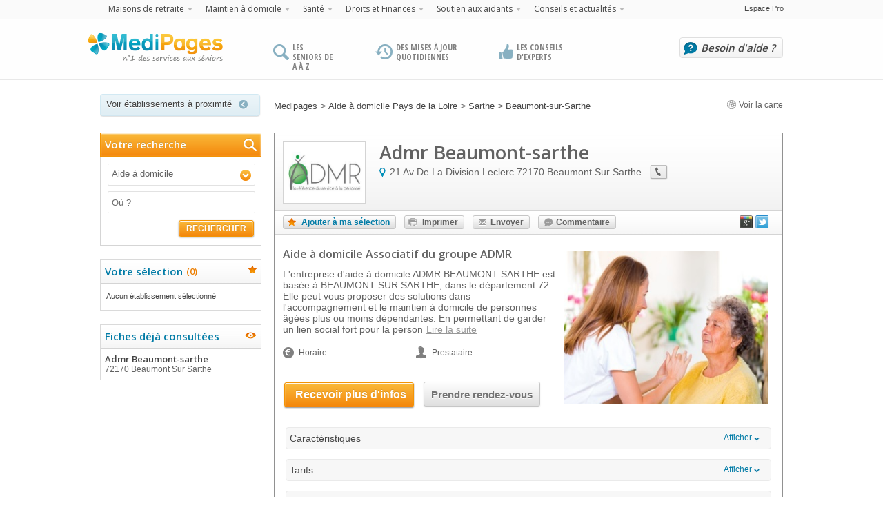

--- FILE ---
content_type: text/html
request_url: http://www.medipages.org/maintien-a-domicile/aide-a-domicile/pays-de-la-loire/sarthe/beaumont-sur-sarthe/admr-beaumont-sarthe-39aea27.html
body_size: 70897
content:
<!DOCTYPE html PUBLIC "-//W3C//DTD XHTML 1.0 Transitional//EN" "http://www.w3.org/TR/xhtml1/DTD/xhtml1-transitional.dtd">
<html xmlns="http://www.w3.org/1999/xhtml" xml:lang="fr" lang="fr">
    <head>
    
    <!-- META -->
    <title>Aide à Domicile Admr Beaumont-sarthe dans le 72170 Beaumont Sur Sarthe</title>
    <meta http-equiv="Content-Type" content="text/html; charset=UTF-8" />
    <meta name="description" content="Trouvez de l'Aide à Domicile, sur MediPages en Pays de la Loire, tel que Admr Beaumont-sarthe dans le 72170 Beaumont Sur Sarthe" />
    <meta name="keywords"    content="aide a domicile, maintien a domicile, Pays de la Loire, Sarthe, Beaumont Sur Sarthe, retraite, aide menagere a domicile" />
    
        <meta name="robots"      content="index,follow" />
        <meta name="language"    content="fr" />
    
            <meta property="og:site_name" content="Medipages.org">
        <meta property="og:type" content="website">
        <meta property="og:url" content="http://www.medipages.org/maintien-a-domicile/aide-a-domicile/pays-de-la-loire/sarthe/beaumont-sur-sarthe/admr-beaumont-sarthe-39aea27.html">
        <meta property="og:title" content="Aide à Domicile Admr Beaumont-sarthe dans le 72170 Beaumont Sur Sarthe">
        <meta property="og:description" content="Trouvez de l'Aide à Domicile, sur MediPages en Pays de la Loire, tel que Admr Beaumont-sarthe dans le 72170 Beaumont Sur Sarthe">
        <meta property="og:image" content="http://www.medipages.org//images/vignettes/mad/medium/10.jpg">
        <meta property="og:locale" content="fr_FR">
        <meta property="og:locale:alternate" content="es_ES" />
        <meta property="fb:admins" content="100006214687397" />
        
    <link rel="publisher" href="https://plus.google.com/+MedipagesOrg" />

        <link rel="alternate" type="application/rss+xml" title="Flux RSS" href="/RSS" />

    

    <!-- CSS -->
    <link href="/fiche-residence/images/favicon-mpo.png" type="image/png" rel="icon"/>
    <link rel="stylesheet" media="screen" href="http://fonts.googleapis.com/css?family=Open+Sans:400,600,700,800" />
    <link rel="stylesheet" media="screen" href="http://fonts.googleapis.com/css?family=Open+Sans+Condensed:300,700" />
    <link rel="stylesheet" media="screen" href="/css/jquery.bxslider.css" />
    <link rel="stylesheet" media="screen" href="/css/jquery.fancybox.css?v=2.1.4" />
    <link rel="stylesheet" media="screen" href="/styles/sliderkit-core.css" />
    <link rel="stylesheet" media="screen" href="/css/formulaire.css"  /> 
    <link rel="stylesheet" media="screen" href="/styles/global.css" />                
    <!--[if IE  ]><link rel="stylesheet" type="text/css" href="/styles/ie.css" /> <![endif]-->
    <!--[if IE 7]><link rel="stylesheet" type="text/css" href="/styles/ie7.css" /> <![endif]-->
    <!--[if IE 8]><link rel="stylesheet" type="text/css" href="/styles/ie8.css" /> <![endif]-->
    <!--[if IE 9]><link rel="stylesheet" type="text/css" href="/styles/ie9.css" /> <![endif]-->
    
    <link rel="stylesheet" media="screen" href="/styles/multi.css" />   
    

    
            <link rel="stylesheet" media="screen" href="http://code.jquery.com/ui/1.10.2/themes/smoothness/jquery-ui.css" />
             
    
    <style type="text/css">
        @media screen and (-webkit-min-device-pixel-ratio:0) {      
        .small-form .onInput{ margin-top:-19px; margin-left:6px;  }}
    </style>

    <script type="text/javascript" src="https://code.jquery.com/jquery-1.9.1.min.js"></script>

    
    <!-- script pour gérer le nombre de chiffres du num de tel d'un formulaire -->
    <script>
        var telLength = 10;
    var label = {"meta":{"index_title":{"fr":"Medipages: Annuaire des maisons de retraite en France","be":"Medipages, l'annuaire des maisons de repos en Belgique","uk":"Medipages: Retirement homes directory in England","es":"MediPages: directorio de residencias para mayores en Espa\u00f1a","it":"","de":"Medipages: Das Altenheimeverzeichnis f\u00fcr Deutschland.","sys":"meta.index_title"},"index_description":{"fr":"MediPages : l'annuaire des maisons de retraite","be":"Medipages: l'annuaire des maisons de repos. L'annuaire r\u00e9f\u00e9rence plus de 900 \u00e9tablissements et propose des fiches d\u00e9taill\u00e9es de chaque r\u00e9sidence.","uk":"Medipages: Retirement homes directory listing more then 900 organizations and providing detailed description sheet for each home.","es":"MediPages: directorio de residencias para mayores en Espa\u00f1a","it":"","de":"Medipages: Das Altenheimeverzeichnis f\u00fcr Deutschland.","sys":"meta.index_description"},"index_keywords":{"fr":"maisons de retraite m\u00e9dicalis\u00e9es, EHPAD, foyers logements,","be":"maisons de repos, mrpa, mrs, r\u00e9sidence services, retraite, annuaire de maisons de repos et de soins","uk":"Residential home, Nursing home, EMI Care Homes, sheltered housing, extra care housing, directory of retirement homes and care services.","es":"residencias para mayores, centros de d\u00eda, apartamentos tutelados","it":"","de":"Altenheim, Pflegeheim,Betreutes Wohnen, Seniorenresidenz, Hospiz. Altenheim und Dienstleistungen Verzeichnis. ","sys":"meta.index_keywords"},"details_title":{"fr":"maison de retraite","be":"Medipages Belgique - maison de repos","uk":"Medipages England -retirement home","es":"Medipages Espa\u00f1a - residencias para mayores","it":"","de":"Medipages Deutschland - Altenheim","sys":"meta.details_title"},"details_description":{"fr":"maison de retraite","be":"Fiche d\u00e9taill\u00e9e de","uk":"Detailed form of","es":"Medipages Espa\u00f1a - ficha descriptiva","it":"","de":"Detaillierte Formulare zur ","sys":"meta.details_description"},"details_keywords":{"fr":"maison de retraite","be":"maisons de repos, mrpa, mrs, r\u00e9sidence services,","uk":"residential home, nursing home, EMI care home, sheltered housing and extra care housing","es":"residencia para mayores, centro de d\u00eda, apartamento tutelado","it":"","de":"Altenheime, Pflegeheime,Betreutes Wohnen, Seniorenresidenzen.","sys":"meta.details_keywords"},"contenu_title":{"fr":"","be":"","uk":"","es":"","it":"","de":"","sys":"meta.contenu_title"},"contenu_description":{"fr":"","be":"","uk":"","es":"","it":"","de":"","sys":"meta.contenu_description"},"contenu_keywords":{"fr":"","be":"","uk":"","es":"","it":"","de":"","sys":"meta.contenu_keywords"},"recherche_title":{"fr":"Annuaire des maisons de retraite Medipages","be":"toutes les maisons de repos Medipages","uk":"all the retirement homes Medipages","es":"Todas las residencias de MediPages","it":"","de":"Alle Altenheime bei Medipages","sys":"meta.recherche_title"},"recherche_description":{"fr":"Liste compl\u00e8te des maisons de retraite, EHPAD et foyer logement du d\u00e9partement","be":"Choisissez la maison de repos la plus adapt\u00e9e dans la commune de","uk":"Choose the most suitable retirement home in the town , city or district of","es":"Seleccione su residencia para mayores, centro de d\u00eda, apartamento tutelado en la ciudad","it":"","de":"W\u00e4hlen Sie der  geeignetes Heim in der Stadt ","sys":"meta.recherche_description"},"recherche_keywords":{"fr":"annuaire, EHPAD, foyer logement, maison de retraite,","be":"maisons de repos, mrpa, mrs, r\u00e9sidence services,","uk":"residential homes, nursing homes, sheltered housing, extra care housing .","es":"residencia para mayores, centro de d\u00eda, apartamento tutelado","it":"","de":"Altenheim, Pflegeheim,Betreutes Wohnen, Seniorenresidenz.","sys":"meta.recherche_keywords"},"recherche_city_title":{"fr":"Index des maisons de retraite","be":"toutes les maisons de repos Medipages","uk":"All the retirement homes on Medipages","es":"Directorio de todas las residencias para mayores","it":"","de":"Alle Altenheime bei Medipages","sys":"meta.recherche_city_title"},"recherche_city_description":{"fr":"Retrouvez toutes les maisons de retraite, EHPAD et foyer logement","be":"Choisissez la maison de repos la plus adapt\u00e9e dans la commune de","uk":"Find the most suitable retirement home in the district, town or city of","es":"Encuentre todas las residencias para mayores, centros de d\u00eda, apartamentos tutelados en Espa\u00f1a","it":"","de":"W\u00e4hlen Sie der  geeignetes Heim in der Stadt ","sys":"meta.recherche_city_description"},"recherche_city_keywords":{"fr":"annuaire, EHPAD, foyer logement, maison de retraite","be":"maisons de repos, mrpa, mrs, r\u00e9sidence services","uk":"directory, retirement home, residential homes, nursing homes, extra care housing","es":"residencia para mayores, centro de d\u00eda, apartamento tutelado","it":"","de":"Verzeichnis, Altenheim, Pflegeheim,Betreutes Wohnen, Seniorenresidenz.","sys":"meta.recherche_city_keywords"},"recherche_dep_title":{"fr":"Annuaire des maisons de retraite Medipages","be":"Index des maisons de repos, Medipages Belgique","uk":"Medipages Retirement homes directory","es":"Directorio de residencias para mayores de mediPages","it":"","de":"Medipages Altenheimverzeichnis","sys":"meta.recherche_dep_title"},"recherche_dep_description":{"fr":"Liste compl\u00e8te des maisons de retraite, EHPAD et foyer logement du d\u00e9partement","be":"Medipages vous propose une large s\u00e9lection de maisons de repos dans la province de","uk":"Medipages offers you a wide selection of residential and nursing homes.","es":"Selecci\u00f3n de residencias para mayores en la provincia de","it":"","de":"Medipages bieten Ihnen eine Grosse Auswahl an Altenheime unf Pflegeheime.","sys":"meta.recherche_dep_description"},"recherche_dep_keywords":{"fr":"annuaire, EHPAD, foyer logement, maison de retraite","be":"maisons de repos, mrpa, mrs, r\u00e9sidence services","uk":"retirement home, residential home, nursing home, sheltered housing, extra care housing","es":"directorio, residencias para mayores, centros de d\u00eda, apartamentos tutelados","it":"","de":"Altenheim, Pflegeheim,Betreutes Wohnen, Seniorenresidenz.","sys":"meta.recherche_dep_keywords"},"recherche_area_title":{"fr":"Liste des maisons de retraite","be":"Liste des maisons de repos","uk":"List of retirement homes","es":"Lista de residencias para mayores","it":"","de":"Liste der Altenheime","sys":"meta.recherche_area_title"},"recherche_area_description":{"fr":"EHPAD, maison de retraite, foyer logement","be":"Choisissez la maison de repos la plus adapt\u00e9e dans la r\u00e9gion","uk":"choose the most suitable retirement home in this area.","es":"directorio, residencias para mayores, centros de d\u00eda, apartamentos tutelados","it":"","de":"W\u00e4hlen Sie der  geeignetes Heim in der N\u00e4he ","sys":"meta.recherche_area_description"},"recherche_area_keywords":{"fr":"annuaire, EHPAD, foyer logement, maison de retraite,","be":"","uk":"","es":"directorio, residencias para mayores, centros de d\u00eda, apartamentos tutelados","it":"","de":"","sys":"meta.recherche_area_keywords"},"contact_title":{"fr":"Nous contacter France","be":"Nous contacter Belgique","uk":"Contact us England","es":"Contacte con nosotros Espa\u00f1a","it":"","de":"Kontaktieren Sie uns Deutschland ","sys":"meta.contact_title"},"contact_description":{"fr":"Medipages France : Nous contacter France","be":"Medipages Belgique : Nous contacter Belgique","uk":"Medipages England : Contact us England","es":"MediPages Espa\u00f1a: contacte con nosotros en Espa\u00f1a","it":"","de":"Medipages Deutschland : Kontaktieren Sie uns Deutschland","sys":"meta.contact_description"},"mentions_title":{"fr":"Mentions L\u00e9gales","be":"Mentions L\u00e9gales","uk":"Legal Notices","es":"Aviso legal","it":"","de":"Impressum","sys":"meta.mentions_title"},"mentions_description":{"fr":"Mentions L\u00e9gales Medipages","be":"Mentions L\u00e9gales Medipages Belgique","uk":"Medipages England Legal notices","es":"T\u00e9rminos legales Medipages","it":"","de":"Impresssum Deutschland ","sys":"meta.mentions_description"},"confidentialite_title":{"fr":"Politique de Confidentialit\u00e9","be":"Politique de Confidentialit\u00e9","uk":"Privacy policy","es":"Pol\u00edtica de Protecci\u00f3n de Datos","it":"","de":"Datenschutzerkl\u00e4rung","sys":"meta.confidentialite_title"},"confidentialite_description":{"fr":"Politique de Confidentialit\u00e9 Medipages","be":"Politique de Confidentialit\u00e9 Medipages Belgique","uk":"Medipages England Privacy policy","es":"Pol\u00edtica de Protecci\u00f3n de Datos de Medipages","it":"","de":"Datenschutzerkl\u00e4rung : Medipages Deutschland ","sys":"meta.confidentialite_description"},"mdr_par_dep_title":{"fr":"Recherche maison de retraite par d\u00e9partement","be":"Recherche maison de repos par province","uk":"Search retirement home by county","es":"Buscar residencia para mayores por provincia","it":"","de":"Suche: Altenheime nach Bundesland ","sys":"meta.mdr_par_dep_title"},"mdr_par_dep_description":{"fr":"Rechercher une maison de retraite par d\u00e9partement","be":"Rechercher une maison de repos par province","uk":"Search retirement home by county","es":"Buscar residencia para mayores por provincia","it":"","de":"Suche: Altenheime nach Bundesland","sys":"meta.mdr_par_dep_description"},"mdr_par_ville_title":{"fr":"Recherche maison de retraite par ville","be":"Recherche maison de repos par commune","uk":"Search retirement home by city, town or district.","es":"Buscar residencia para mayores por ciudad","it":"","de":"Suche: Altenheime nach Stadt ","sys":"meta.mdr_par_ville_title"},"mdr_par_ville_description":{"fr":"Rechercher une maison de retraite par ville","be":"Recherche maison de repos par commune","uk":"Search retirement home by city, town or district.","es":"Buscar residencia para mayores por ciudad","it":"","de":"Suche: Altenheime nach Stadt ","sys":"meta.mdr_par_ville_description"},"index_pro_title":{"fr":"Formulaire d'inscription des r\u00e9sidences","be":"Inscription gratuite des r\u00e9sidences","uk":"Register for free your home","es":"Inscripci\u00f3n gratuita de residencias","it":"","de":"Tragen sie ihr Heim kostenlos ein.","sys":"meta.index_pro_title"},"index_pro_description":{"fr":"Espace Pro: Inscrivez gratuitement votre r\u00e9sidence sur l'annuaire Medipages","be":"Inscrivez gratuitement votre r\u00e9sidence sur l'annuaire Medipages Belgique","uk":"Register for free your home in Medipages directory. Medipages England","es":"Profesionales: inscriba de forma gratuita su residencia en el directorio MediPages Espa\u00f1a","it":"","de":"Tragen sie ihr Heim kostenlos ein bei Medipages. ","sys":"meta.index_pro_description"},"adresses_utiles_title":{"fr":"Toutes les adresses utiles France","be":"Toutes les adresses utiles Belgique","uk":"All useful addresses England","es":"Direcciones \u00fatiles Espa\u00f1a","it":"","de":"N\u00fctzliche Adressen","sys":"meta.adresses_utiles_title"},"adresses_utiles_description":{"fr":"L'annuaire des adresses utiles en France","be":"L'annuaire des adresses utiles en Belgique","uk":"Directory of useful addresses in England","es":"Directorio de direcciones \u00fatiles en Espa\u00f1a","it":"","de":"Das Verzeichnis mit den n\u00fctzlicher Adressen in Deutschland. ","sys":"meta.adresses_utiles_description"},"selection_title":{"fr":"Votre S\u00e9lection","be":"Votre S\u00e9lection Belgique","uk":"Your Selection England","es":"Su selecci\u00f3n","it":"","de":"Ihre Ausw\u00e4hl ","sys":"meta.selection_title"},"selection_description":{"fr":"Retrouvez les fiches d\u00e9taill\u00e9es de tous les \u00e9tablissements que vous avez s\u00e9lectionn\u00e9s","be":"Medipages Belgique: D\u00e9couvrez les fiches d\u00e9taill\u00e9es de tous les \u00e9tablissements que vous avez s\u00e9lectionn\u00e9s","uk":"Discover the detailed description sheet of all the organizations you have selected","es":"Consulte las fichas detalladas de todas las residencias que ha seleccionado","it":"","de":"Medipages Deutschland : Finden Sie Informationen \u00fcber jeder Einrichtung die Sie gew\u00e4hlt haben.","sys":"meta.selection_description"},"selection_keywords":{"fr":"annuaire, EHPAD, foyer logement, maison de retraite, Medipages, retraite","be":"maisons de repos, mrpa, mrs, r\u00e9sidence services, retraite, annuaire de maisons de repos et de soins, Medipages, retraite","uk":"Residential home, nursing home , sheltered housing, extra care housing, home care, directory of retirement homes and care services , Medipages, retirement.","es":"residencias para mayores, centros de d\u00eda, apartamentos tutelados","it":"","de":"Altenheim, Pflegeheim,Betreutes Wohnen, Seniorenresidenz.  Altenheim und Dienstleistungen Verzeichnis. ","sys":"meta.selection_keywords"},"default_keywords":{"fr":"maisons de retraite m\u00e9dicalis\u00e9es, EHPAD, foyers logements, maisons de retraite","be":"maisons de repos, mrpa, mrs, r\u00e9sidence services, retraite, annuaire de maisons de repos et de soins","uk":"Residential homen, nursing home, sheltered housing, extra care housing, home care, directory of retirement homes and care services.","es":"residencias para mayores, centros de d\u00eda, apartamentos tutelados","it":"","de":"Altenheim, Pflegeheim,Betreutes Wohnen, Seniorenresidenz.  Altenheim und Dienstleistungen Verzeichnis. ","sys":"meta.default_keywords"},"default_title":{"fr":"Annuaire des maisons de retraite - medipages","be":"","uk":"Retirement homes directory - Medipages","es":"Directorio de residencias para mayores - medipages","it":"","de":"Altenheim Verzichnis- Medipages ","sys":"meta.default_title"},"default_description":{"fr":"Medipages: l'annuaire des maisons de retraite","be":"","uk":"Medipages - Retirement homes directory","es":"Medipages: el directorio de residencias para mayores","it":"","de":"Medipages- Alteheim Verzeichnis ","sys":"meta.default_description"}},"header":{"title1":{"fr":"Un vaste choix d'\u00e9tablissements","be":"Un vaste choix d'\u00e9tablissements","uk":"A wide range of properties","es":"Una gran variedad de residencias","it":"","de":"Eine gro\u00dfe Auswahl von Einrichtungen","sys":"header.title1"},"title2":{"fr":"Des mises \u00e0 jour quotidiennes","be":"Des mises \u00e0 jour quotidiennes","uk":"Daily updates","es":"Actualizaci\u00f3n diaria","it":"","de":"T\u00e4gliche Aktualisierung","sys":"header.title2"},"title3":{"fr":"Une information pratique","be":"Une information pratique","uk":"Practical information","es":"Informaci\u00f3n \u00fatil","it":"","de":"N\u00fctzliche Informationen","sys":"header.title3"},"help":{"fr":"Besoin d'aide ?","be":"Besoin d'aide ?","uk":"Need help?","es":"\u00bfNecesita ayuda?","it":"","de":"Brauchen Sie hilfe","sys":"header.help"},"contactUs":{"fr":"Contactez nous au","be":"Contactez nous au","uk":"Contact us on","es":"Contacte con nosotros en el","it":"","de":"Kontaktieren Sie uns unter","sys":"header.contactUs"},"pro_title":{"fr":"Espace Pro","be":"Espace Pro","uk":"Professionals access","es":"Espacio Empresas","it":"","de":"Access - Profi ","sys":"header.pro_title"},"menu_title":{"fr":"Choisissez un type d'organisme","be":"","uk":"","es":"","it":"","de":"","sys":"header.menu_title"},"menu1":{"fr":"H\u00e9bergement","be":"","uk":"","es":"Alojamientos","it":"","de":"","sys":"header.menu1"},"menu2":{"fr":"Maintien \u00e0 domicile","be":"","uk":"","es":"Asistencia en domicilio","it":"","de":"","sys":"header.menu2"},"menu3":{"fr":"Sant\u00e9","be":"","uk":"","es":"Cuidados","it":"","de":"","sys":"header.menu3"},"menu4":{"fr":"Services juridiques et financiers","be":"","uk":"","es":"Servicios jur\u00eddicos y financieros","it":"","de":"","sys":"header.menu4"},"menu5":{"fr":"Soutien aux aidants","be":"","uk":"","es":"apoyo a los cuidadores","it":"","de":"","sys":"header.menu5"},"title1_multi":{"fr":"Les seniors de A \u00e0 Z","be":"Les s\u00e9niors de A \u00e0 Z","uk":"The elderly from A to Z","es":"Mayores de la A a la Z","it":"","de":"Die Senioren von A bis Z","sys":"header.title1_multi"},"title2_multi":{"fr":"Des mises \u00e0 jour quotidiennes","be":"Des mises \u00e0 jour quotidiennes","uk":"Daily updates","es":"Actualizaci\u00f3n regular","it":"","de":"T\u00e4gliche Aktualisierung","sys":"header.title2_multi"},"title3_multi":{"fr":"Les conseils d'experts","be":"L'expertise de professionnels","uk":"Proffessionals' expertise","es":"Un sitio simple y pr\u00e1ctico","it":"","de":"Expertise der Mitarbeiter","sys":"header.title3_multi"},"articles":{"fr":"Conseils et actualit\u00e9s","be":"","uk":"","es":"","it":"","de":"","sys":"header.articles"},"menu_title_article":{"fr":"Choisissez une cat\u00e9gorie d'articles","be":"","uk":"","es":"","it":"","de":"","sys":"header.menu_title_article"}},"menu":{"menu1_title":{"fr":"Choisissez un type d'h\u00e9bergement","be":"","uk":"Choose a type of care home","es":"Seleccione un tipo de alojamiento","it":"","de":"","sys":"menu.menu1_title"},"menu1_link1":{"fr":"Maisons de retraite m\u00e9dicalis\u00e9es \/ EHPAD","be":"","uk":"Nursing homes","es":"Residencias para mayores con dependencia","it":"","de":"","sys":"menu.menu1_link1"},"menu1_link2":{"fr":"Foyers Logements","be":"","uk":"Sheltered accomodation","es":"Apartamentos tutelados","it":"","de":"","sys":"menu.menu1_link2"},"menu1_link3":{"fr":"R\u00e9sidences Services","be":"","uk":"","es":"Centros residenciales","it":"","de":"","sys":"menu.menu1_link3"},"menu1_link4":{"fr":"Autres types d'h\u00e9bergement","be":"","uk":"Other types of care homes","es":"Otro tipo de alojamiento","it":"","de":"","sys":"menu.menu1_link4"},"menu_boxSelection":{"fr":"La s\u00e9lection de MediPages","be":"","uk":"","es":"La selecci\u00f3n de MediPages","it":"","de":"","sys":"menu.menu_boxSelection"},"menu2_title":{"fr":"Choisissez un type d'organisme","be":"","uk":"","es":"","it":"","de":"","sys":"menu.menu2_title"},"menu2_link1":{"fr":"SSIAD","be":"","uk":"","es":"Teleasistencia domiciliaria","it":"","de":"","sys":"menu.menu2_link1"},"menu2_link2":{"fr":"Services d'aide \u00e0 domicile","be":"","uk":"home care","es":"Servicios de asistencia domiciliaria","it":"","de":"","sys":"menu.menu2_link2"},"menu2_link3":{"fr":"Accueils de jour","be":"","uk":"","es":"Centro de d\u00eda","it":"","de":"","sys":"menu.menu2_link3"},"menu3_title":{"fr":"Choisissez un type d'organisme","be":"","uk":"Choose a type of organization","es":"","it":"","de":"","sys":"menu.menu3_title"},"menu3_link1":{"fr":"SSR","be":"","uk":"","es":"Centros de asistencia especializada y rehabilitaci\u00f3n","it":"","de":"","sys":"menu.menu3_link1"},"menu3_link2":{"fr":"H\u00f4pitaux","be":"","uk":"","es":"Hospitales","it":"","de":"","sys":"menu.menu3_link2"},"menu4_title":{"fr":"Choisissez un type d'organisme","be":"","uk":"","es":"","it":"","de":"","sys":"menu.menu4_title"},"menu4_link1":{"fr":"Maisons de la justice et du droit","be":"","uk":"","es":"","it":"","de":"","sys":"menu.menu4_link1"},"menu4_link2":{"fr":"Tribunaux d'instance","be":"","uk":"","es":"\u00a8Jurisdicci\u00f3n","it":"","de":"","sys":"menu.menu4_link2"},"menu5_title":{"fr":"Choisissez un type d'organisme","be":"","uk":"","es":"","it":"","de":"","sys":"menu.menu5_title"},"menu5_link1":{"fr":"CCAS","be":"","uk":"","es":"","it":"","de":"","sys":"menu.menu5_link1"},"menu5_link2":{"fr":"CLIC","be":"","uk":"","es":"","it":"","de":"","sys":"menu.menu5_link2"},"menu5_link3":{"fr":"France Alzheimer","be":"","uk":"","es":"Alzheimer Espa\u00f1a","it":"","de":"","sys":"menu.menu5_link3"},"menu5_link4":{"fr":"France Parkinson","be":"","uk":"","es":"Parkinson Espa\u00f1a","it":"","de":"","sys":"menu.menu5_link4"},"menu_boxActu":{"fr":"Actualit\u00e9 du secteur de la d\u00e9pendance","be":"","uk":"","es":"","it":"","de":"","sys":"menu.menu_boxActu"}},"Groupe":{"Sous-Groupe":{"fr":"Value FR","be":"Value BE","uk":"Translation UK","es":"Translation ES","it":"Translation IT","de":"Translation DE","sys":"Groupe.Sous-Groupe"},"Sous-groupe":{"fr":"Value FR","be":"Value BE","uk":"Translation UK","es":"Translation ES","it":"Translation IT","de":"Translation DE","sys":"Groupe.Sous-groupe"},"Sous-Groupes":{"fr":"Value FR","be":"Value BE","uk":"Translation UK","es":"Translation ES","it":"Translation IT","de":"Translation DE","sys":"Groupe.Sous-Groupes"}},"footer":{"contactUs":{"fr":"Nous contacter","be":"Nous contacter","uk":"Contact us","es":"Contactar con Medipages","it":"","de":"Kontakt","sys":"footer.contactUs"},"aboutUs":{"fr":"Qui sommes nous ?","be":"Qui sommes nous ?","uk":"About us","es":"\u00bfQui\u00e9nes somos?","it":"","de":"\u00dcber uns","sys":"footer.aboutUs"},"partners":{"fr":"Nos partenaires","be":"Nos partenaires","uk":"Our partners","es":"Nuestros socios","it":"","de":"Unsere Partner","sys":"footer.partners"},"rss":{"fr":"Flux RSS","be":"Flux RSS","uk":"RSS feeds","es":"Feed RSS","it":"","de":"RSS-Feeds","sys":"footer.rss"},"followRss":{"fr":"Suivez nos flux RSS","be":"","uk":"","es":"","it":"","de":"","sys":"footer.followRss"},"directory":{"fr":"Annuaires","be":"Annuaires","uk":"Directories","es":"Directorios","it":"","de":"Verzeichnis","sys":"footer.directory"},"institutions":{"fr":"L'annuaire des maisons de retraite m\u00e9dicalis\u00e9es","be":"L'annuaire des maisons de repos","uk":"Retirement homes directory","es":"Directorio de residencias para mayores","it":"","de":"Altenheim Verzeichnis","sys":"footer.institutions"},"heb":{"fr":"L'annuaire des \u00e9tablissements d'h\u00e9bergement","be":"","uk":"","es":"Directorio de centros","it":"","de":"","sys":"footer.heb"},"mad":{"fr":"L'annuaire des organismes d'aide \u00e0 domicile","be":"","uk":"","es":"Directorio de organismos de asistencia domiciliaria","it":"","de":"","sys":"footer.mad"},"soins":{"fr":"L'annuaire des \u00e9tablissements de soins","be":"","uk":"","es":"Directorio de centros de cuidados","it":"","de":"","sys":"footer.soins"},"sjf":{"fr":"L'annuaire des services juridiques et financiers","be":"","uk":"","es":"Directorio de servicios jur\u00eddicos y financieros","it":"","de":"","sys":"footer.sjf"},"sa":{"fr":"L'annuaire des organismes de soutien aux aidants","be":"","uk":"","es":"Directorio de organismos de apoyo al cuidador","it":"","de":"","sys":"footer.sa"},"followUs":{"fr":"Suivez-nous","be":"","uk":"","es":"S\u00edguenos","it":"","de":"","sys":"footer.followUs"},"addresses":{"fr":"Toutes les adresses utiles","be":"Toutes les adresses utiles","uk":"All the useful addresses","es":"Direcciones de inter\u00e9s","it":"","de":"N\u00fctzliche Adressen","sys":"footer.addresses"},"register":{"fr":"Inscrivez gratuitement votre organisme","be":"Inscrivez gratuitement votre r\u00e9sidence","uk":"Register your home for free","es":"Registre su centro de forma gratuita","it":"","de":"Tragen sie ihre Einrichtung kostenlos ein.","sys":"footer.register"},"info":{"fr":"Acc\u00e9dez aux informations de votre \u00e9tablissement","be":"Acc\u00e9dez aux informations de votre \u00e9tablissement","uk":"Find information on your organization","es":"Accesso a la informaci\u00f3n de su centro","it":"","de":"Hier finden sie informationen \u00fcber ihre Betrieb.","sys":"footer.info"},"mediFrance":{"fr":"Medipages en France","be":"Medipages en France","uk":"Medipages in France","es":"Medipages en Francia","it":"","de":"Medipages in Frankreich","sys":"footer.mediFrance"},"mediBelgique":{"fr":"Medipages en Belgique","be":"Medipages en Belgique","uk":"Medipages in Belgium","es":"Medipages en B\u00e9lgica","it":"","de":"Medipages in Belgien","sys":"footer.mediBelgique"},"facebook":{"fr":"Medipages sur Facebook","be":"Medipages sur Facebook","uk":"Medipages on Facebook","es":"Medipages en Facebook","it":"","de":"Finden sie uns auf Facebook","sys":"footer.facebook"},"google":{"fr":"Retrouvez-nous sur Google +","be":"Retrouvez-nous sur Google +","uk":"Find us on Google +.","es":"Encu\u00e9ntranos en Google +","it":"","de":"Finden sie uns auf Google+","sys":"footer.google"},"twitter":{"fr":"Suivez-nous sur Twitter","be":"Suivez-nous sur Twitter","uk":"Follow us on Twitter","es":"S\u00edguenos en Twitter","it":"","de":"Finden sie uns auf Twitter","sys":"footer.twitter"},"mentions":{"fr":"mentions","be":"mentions","uk":"legal-notices","es":"menciones","it":"","de":"Impressum","sys":"footer.mentions"},"aboutUs2":{"fr":"qui-sommes-nous","be":"qui-sommes-nous","uk":"about-us","es":"sobre-nosotros","it":"","de":"\u00dcber uns","sys":"footer.aboutUs2"},"privacy":{"fr":"confidentialite","be":"confidentialite","uk":"privacy-policy","es":"confidencialidad","it":"","de":"Datenschutz","sys":"footer.privacy"},"homes_by_dep":{"fr":"mdr_par_dep","be":"mdr_par_dep","uk":"care-homes-by-county","es":"residencias-por-provincia","it":"","de":"ah_bei_Bundesland","sys":"footer.homes_by_dep"},"homes_by_city":{"fr":"mdr_par_ville","be":"mdr_par_ville","uk":"care-homes-by-city","es":"residencias-por-ciudad","it":"","de":"ah_bei_Stadt","sys":"footer.homes_by_city"},"adresses_link":{"fr":"adresses_utiles","be":"adresses_utiles","uk":"useful_addresses","es":"direcciones_utiles","it":"","de":"N\u00fctzliche_Adressen","sys":"footer.adresses_link"},"adresses_dep_link":{"fr":"adresses_utiles_dep","be":"adresses_utiles_dep","uk":"useful_addresses_by_county","es":"direcciones_utiles_por_provincia","it":"","de":"N\u00fctzliche_Adressen_nach_Regionen","sys":"footer.adresses_dep_link"},"actu":{"fr":"D\u00e9couvrez l'actualit\u00e9 du secteur des seniors","be":"D\u00e9couvrez l'actualit\u00e9 du secteur des seniors","uk":"","es":"","it":"","de":"","sys":"footer.actu"}},"search":{"refining":{"fr":"Affiner les r\u00e9sultats","be":"Affiner les r\u00e9sultats","uk":"Filter your search results","es":"Redefinir la b\u00fasqueda","it":"","de":"Verfeinern Sie Ihre Suchergebnisse","sys":"search.refining"},"type":{"fr":"Type d'organisme","be":"Type d'organisme","uk":"Type of care home","es":"Tipo de centro","it":"","de":"Einrichtungstyp","sys":"search.type"},"criteria":{"fr":"Caract\u00e9ristiques","be":"Caract\u00e9ristiques","uk":"Characteristics","es":"Caracter\u00edsticas","it":"","de":"Merkmale","sys":"search.criteria"},"price_lower":{"fr":"Moins de 1500 \u20ac\/mois","be":"Moins de 1500 \u20ac\/mois","uk":"Less than 650 \u00a3\/week","es":"Menos de 1500 \u20ac\/mes","it":"","de":"Weniger als\/ Monat","sys":"search.price_lower"},"price_between":{"fr":"Entre 1500 et 2500 \u20ac\/mois","be":"Entre 1500 et 2500 \u20ac\/mois","uk":"Between 650 and 800 \u00a3\/week","es":"Entre 1500 y 2500 \u20ac\/mes","it":"","de":"Zwischen und \/ Monat","sys":"search.price_between"},"price_upper":{"fr":"Plus de 2500 \u20ac\/mois","be":"Plus de 2500 \u20ac\/mois","uk":"More than 800 \u00a3\/week","es":"M\u00e1s de 2500 \u20ac\/mes","it":"","de":"Mehr als \/ Monat","sys":"search.price_upper"},"near":{"fr":"\u00c0 proximit\u00e9 de","be":"\u00c0 proximit\u00e9 de","uk":"Close to","es":"Cerca de","it":"","de":"In der N\u00e4he von","sys":"search.near"},"message_near":{"fr":"\u00c9tablissements similaires \u00e0 proximit\u00e9 :","be":"\u00c9tablissements similaires \u00e0 proximit\u00e9 :","uk":"Similar care homes nearby.","es":"Centros similares en las proximidades:","it":"","de":"\u00c4hnliche Einrichtung in der N\u00e4he","sys":"search.message_near"},"message_nofound":{"fr":"Aucun r\u00e9sultat pour la recherche effectu\u00e9e.<br\/>Voici une liste d'\u00e9tablissements similaires \u00e0 proximit\u00e9 :","be":"Aucun r\u00e9sultat pour la recherche effectu\u00e9e.<br\/>Voici une liste d'\u00e9tablissements similaires \u00e0 proximit\u00e9 :","uk":"No results found for this search.<br\/> List of similar care homes nearby.","es":"No hay resultados para la b\u00fasqueda realizada. <br\/>Centros similares en las proximidades","it":"","de":"Leider keine Ergebnisse f\u00fcr ihre Suchanfrage.Hier finden Sie eine Checkliste der \u00e4hnliche Einrichtungen in der N\u00e4he.","sys":"search.message_nofound"},"message_near_nofound":{"fr":"Aucun \u00e9tablissement trouv\u00e9 \u00e0 proximit\u00e9","be":"Aucun \u00e9tablissement trouv\u00e9 \u00e0 proximit\u00e9","uk":"No accomodations found nearby","es":"Ning\u00fan centro encontrado en las proximidades","it":"","de":"Keine Einrichtung konnte in der N\u00e4he gefunden werden.","sys":"search.message_near_nofound"},"institution":{"fr":"\u00e9tablissement","be":"\u00e9tablissement","uk":"Organization","es":"Centro","it":"","de":"Einrichtung","sys":"search.institution"},"institutions":{"fr":"\u00e9tablissements","be":"\u00e9tablissements","uk":"Organization","es":"Centros","it":"","de":"Einrichrung","sys":"search.institutions"},"institution_found":{"fr":"r\u00e9sultat trouv\u00e9","be":"","uk":"Result found","es":"Centro encontrado","it":"","de":"Ergebnis","sys":"search.institution_found"},"institutions_found":{"fr":"r\u00e9sultats trouv\u00e9s","be":"","uk":"Results found","es":"Centros encontrados","it":"","de":"Ergebnisse","sys":"search.institutions_found"},"agency_found":{"fr":"agence trouv\u00e9e","be":"","uk":"Agency found","es":"","it":"","de":"Agentur","sys":"search.agency_found"},"agencies_found":{"fr":"agences trouv\u00e9es","be":"","uk":"Agencies found","es":"","it":"","de":"Agenturen","sys":"search.agencies_found"},"title":{"fr":"Recherche","be":"Recherche","uk":"Search","es":"B\u00fasqueda","it":"","de":"Suche","sys":"search.title"},"building":{"fr":"D\u00e9partement en construction","be":"D\u00e9partement en construction","uk":"Site under construction","es":"Sitio en construcci\u00f3n","it":"","de":"Im Aufbau befindliche Website","sys":"search.building"},"seo":{"fr":"Il y a $seoNbOrgs \u00e9tablissements dans $seoGeo <br\/>Actuellement, $seoDispos places sont disponibles au sein de nos r\u00e9sidences partenaires.<br\/>$seoGeo dispose de $seoNbType $seoNomType","be":"","uk":"","es":"","it":"","de":"","sys":"search.seo"},"noGeo_message1":{"fr":"Plus de 10 000 r\u00e9sultats trouv\u00e9s !","be":"","uk":"More than 10,000 results found!","es":"M\u00e1s de 10.000 resultados encontrados","it":"","de":"Mehr als 10000 Ergebnisse.","sys":"search.noGeo_message1"},"noGeo_message2":{"fr":"Pr\u00e9cisez votre recherche pour afficher les r\u00e9sultats dans la r\u00e9gion de votre choix :","be":"","uk":"Specify your search to find results for the region you have chosen:","es":"Concrete su b\u00fasqueda para buscar resultados en su zona:","it":"","de":"Spezifizieren ihre Suche um Ergebnisse in ihre N\u00e4he zu anzeigen.","sys":"search.noGeo_message2"},"seoCity":{"fr":"La ville de","be":"La ville de","uk":"The district","es":"","it":"","de":"Die Stadt","sys":"search.seoCity"},"seoDistrict":{"fr":"Le d\u00e9partement","be":"La province","uk":"The county","es":"","it":"","de":"Das Bundesland","sys":"search.seoDistrict"},"seoArea":{"fr":"La r\u00e9gion","be":"La r\u00e9gion","uk":"The region","es":"","it":"","de":"Das Bundesland","sys":"search.seoArea"},"section1":{"fr":"La s\u00e9lection MediPages","be":"","uk":"","es":"","it":"","de":"","sys":"search.section1"},"section2":{"fr":"Les organismes avec places disponibles","be":"","uk":"","es":"","it":"","de":"","sys":"search.section2"},"section3":{"fr":"Les autres organismes","be":"","uk":"","es":"","it":"","de":"","sys":"search.section3"},"theCountry":{"fr":"La France","be":"La Belgique","uk":"England","es":"Espa\u00f1a","it":"","de":"Das Bundesland","sys":"search.theCountry"},"inCountry":{"fr":"en France","be":"en Belgique","uk":"in England","es":"en Espa\u00f1a","it":"","de":"Das Bundesland","sys":"search.inCountry"},"moteur_secteur_search":{"fr":"Que recherchez-vous?","be":"","uk":"","es":"","it":"","de":"","sys":"search.moteur_secteur_search"},"heb_titre1":{"fr":"Un vaste choix de formules d\u2019h\u00e9bergement en maison de retraite ","be":"","uk":"","es":"","it":"","de":"","sys":"search.heb_titre1"},"heb_paragraphe1":{"fr":"En France, le secteur des maisons de retraite accueille quelque 670 000 personnes \u00e2g\u00e9es dans diff\u00e9rents types de structures : Ehpad, foyers-logements, r\u00e9sidences-services, etc. Les prestations et la m\u00e9dicalisation en maison retraite diff\u00e8rent en fonction du type d\u2019\u00e9tablissement.  Certaines maisons de retraite disposent d\u2019unit\u00e9s sp\u00e9cialis\u00e9es dans l\u2019accueil des a\u00een\u00e9s atteints de la maladie d\u2019Alzheimer et pr\u00e9sentant \u00e9ventuellement des troubles du comportement. D\u2019autres maisons de retraite sont plus adapt\u00e9s aux seniors encore autonomes et proposent des logements privatifs. ","be":"","uk":"","es":"","it":"","de":"","sys":"search.heb_paragraphe1"},"heb_titre2":{"fr":"Comment choisir une maison de retraite adapt\u00e9e \u00e0 ses besoins ?","be":"","uk":"","es":"","it":"","de":"","sys":"search.heb_titre2"},"heb_paragraphe2":{"fr":"Lorsque le maintien \u00e0 domicile d\u2019une personne \u00e2g\u00e9e devient trop difficile, la famille est amen\u00e9e \u00e0 chercher une structure adapt\u00e9e aux besoins et attentes de l\u2019a\u00een\u00e9 : une maison de retraite. Mais comment conna\u00eetre toutes les maisons de retraite de la r\u00e9gion et leurs disponibilit\u00e9s ? Une liste des maisons de retraite et Ehpad peut offrir des informations pr\u00e9cieuses sur la prise en charge propos\u00e9e, la pr\u00e9sence d\u2019une unit\u00e9 Alzheimer, les disponibilit\u00e9s et les tarifs.","be":"","uk":"","es":"","it":"","de":"","sys":"search.heb_paragraphe2"},"heb_types_title":{"fr":"Les h\u00e9bergements en maison de retraite pour personnes \u00e2g\u00e9es","be":"","uk":"","es":"","it":"","de":"","sys":"search.heb_types_title"},"ehpad_paragraphe":{"fr":"Trouver un \u00e9tablissement d\u2019h\u00e9bergement pour personne \u00e2g\u00e9e d\u00e9pendante (Ehpad) n\u2019est pas toujours ais\u00e9 tant l\u2019offre est abondante et vari\u00e9e. Pour choisir une maison de retraite  adapt\u00e9e, il est recommand\u00e9 de consulter une liste des <a href=' \/maisons-de-retraite\/ehpad'>maisons de retraite m\u00e9dicalis\u00e9es<\/a>, d\u00e9taillant les prestations des diff\u00e9rents \u00e9tablissements. De plus en plus de structures comportent par ailleurs des unit\u00e9s Alzheimer, sp\u00e9cialis\u00e9es dans l\u2019accueil des personnes atteintes de d\u00e9mence et qui ont besoin d\u2019une prise en charge sp\u00e9cifique. ","be":"","uk":"","es":"","it":"","de":"","sys":"search.ehpad_paragraphe"},"foyer_paragraphe":{"fr":"La France compte quelque 2 345 <a href=' \/maisons-de-retraite\/foyer-logement'>foyers-logements<\/a> pouvant accueillir plus de 111\u00a0000 personnes \u00e2g\u00e9es dans des logements locatifs individuels, assurant une certaine ind\u00e9pendance au r\u00e9sident. Le foyer-logement est une solution d\u2019h\u00e9bergement adapt\u00e9e pour les a\u00een\u00e9s encore suffisamment autonomes pour ne pas avoir besoin d\u2019une prise en charge trop sp\u00e9cialis\u00e9e. Ces maisons de retraite offrent aussi diverses prestations collectives facultatives, comme la blanchisserie, la restauration et des animations visant \u00e0 pr\u00e9server les facult\u00e9s de l\u2019a\u00een\u00e9.","be":"","uk":"","es":"","it":"","de":"","sys":"search.foyer_paragraphe"},"rs_paragraphe":{"fr":"Les personnes \u00e2g\u00e9es valides ou semi-autonomes pr\u00e9f\u00e8rent souvent se tourner vers les <a href='\/maisons-de-retraite\/residence-service'>r\u00e9sidences-services<\/a> qui offrent un h\u00e9bergement de qualit\u00e9, s\u00e9curis\u00e9, mais laissant une certaine ind\u00e9pendance aux s\u00e9niors qui meublent leur logement \u00e0 leur go\u00fbt. \u00c0 la diff\u00e9rence des maisons de retraite m\u00e9dicalis\u00e9es, la maison de retraite de type r\u00e9sidence-service ne propose g\u00e9n\u00e9ralement pas de prise en charge m\u00e9dicale. Diverses prestations sont cependant accessibles moyennant un suppl\u00e9ment, y compris une surveillance infirmi\u00e8re et des services h\u00f4teliers. ","be":"","uk":"","es":"","it":"","de":"","sys":"search.rs_paragraphe"},"autres_paragraphe":{"fr":"Au-del\u00e0 des maisons de retraite traditionnelles offrant une prise en charge compl\u00e8te de la personne \u00e2g\u00e9e accueillie, il existe d\u2019<a href=' \/maisons-de-retraite\/autre-hebergement'>autres types d\u2019h\u00e9bergement<\/a> vari\u00e9s. Trouver un logement pour s\u00e9nior adapt\u00e9 aux besoins et aux capacit\u00e9s de la personne \u00e2g\u00e9e est important pour son bien-\u00eatre. Ehpa, Marpa, USLD et autres types de logements et r\u00e9sidences sont autant de solutions \u00e0 consid\u00e9rer en fonction des besoins sp\u00e9cifiques et des pr\u00e9f\u00e9rences de l\u2019a\u00een\u00e9.","be":"","uk":"","es":"","it":"","de":"","sys":"search.autres_paragraphe"},"heb_articles_title":{"fr":"L\u2019h\u00e9bergement des personnes \u00e2g\u00e9es dans l\u2019actualit\u00e9","be":"","uk":"","es":"","it":"","de":"","sys":"search.heb_articles_title"},"mad_titre1":{"fr":"Une aide \u00e0 la personne pour s\u00e9curiser le maintien \u00e0 domicile ","be":"","uk":"","es":"","it":"","de":"","sys":"search.mad_titre1"},"mad_paragraphe1":{"fr":"La majorit\u00e9 des seniors pr\u00e9f\u00e8re rester vivre chez eux le plus longtemps possible. Mais lorsque la perte d\u2019autonomie s\u2019installe, il est souvent n\u00e9cessaire de faire appel \u00e0 une auxiliaire de vie \u00e0 domicile pour assister l\u2019a\u00een\u00e9 dans certains gestes du quotidien, comme la toilette et le m\u00e9nage, et ainsi prolonger le maintien \u00e0 domicile. Les tarifs de l\u2019aide \u00e0 domicile varient en fonction du statut du service sollicit\u00e9 (prestataire, mandataire ou personne employ\u00e9e de gr\u00e9 \u00e0 gr\u00e9). ","be":"","uk":"","es":"","it":"","de":"","sys":"search.mad_paragraphe1"},"mad_titre2":{"fr":"Comment mettre en place le maintien \u00e0 domicile ? ","be":"","uk":"","es":"","it":"","de":"","sys":"search.mad_titre2"},"mad_paragraphe2":{"fr":"Lorsqu\u2019un a\u00een\u00e9 devient de plus en plus d\u00e9pendant, il ne peut rester vivre \u00e0 la maison sans b\u00e9n\u00e9ficier d\u2019une aide appropri\u00e9e au maintien \u00e0 domicile. Parmi les diff\u00e9rents intervenants de l'aide \u00e0 domicile qui assurent le bien-\u00eatre et la s\u00e9curit\u00e9 de la personne \u00e2g\u00e9e, on distingue notamment l\u2019aide-m\u00e9nag\u00e8re, l\u2019auxiliaire de vie \u00e0 domicile, l\u2019infirmi\u00e8re, l\u2019homme \u00e0 tout faire pour les menus r\u00e9parations, etc. Ces professionnels de l\u2019accompagnement des personnes \u00e2g\u00e9es peuvent ainsi assurer la rel\u00e8ve de l\u2019aidant principal.","be":"","uk":"","es":"","it":"","de":"","sys":"search.mad_paragraphe2"},"mad_types_title":{"fr":"Les diff\u00e9rents services pour la prise en charge \u00e0 domicile","be":"","uk":"","es":"","it":"","de":"","sys":"search.mad_types_title"},"ssiad_paragraphe":{"fr":"Les services de soins infirmiers \u00e0 domicile (<a href='\/maintien-a-domicile\/SSIAD'>SSIAD<\/a>) permettent aux personnes \u00e2g\u00e9es dont l\u2019\u00e9tat de sant\u00e9 est d\u00e9grad\u00e9 de recevoir des soins \u00e0 la maison. Ces prestations infirmi\u00e8res offrent souvent une alternative \u00e0 une hospitalisation susceptible de menacer le maintien \u00e0 domicile de la personne fragilis\u00e9e. Les \u00e9quipes multidisciplinaires de ces services int\u00e8grent souvent des psychologues pour un meilleur accompagnement des personnes \u00e2g\u00e9es atteintes de la maladie d\u2019Alzheimer. ","be":"","uk":"","es":"","it":"","de":"","sys":"search.ssiad_paragraphe"},"mad_paragraphe":{"fr":"Avoir recours \u00e0 un service d\u2019aide \u00e0 la personne favorise le maintien \u00e0 domicile d\u2019un a\u00een\u00e9 en perte d\u2019autonomie et permet de d\u00e9charger ses aidants. Pour comparer les tarifs de l\u2019<a href='\/maintien-a-domicile\/aide-a-domicile'>aide \u00e0 domicile<\/a>, il faut d\u2019abord savoir qu\u2019il existe diff\u00e9rentes formules\u00a0: service prestataire ou mandataire, mais aussi emploi d\u2019une auxiliaire de vie de gr\u00e9 \u00e0 gr\u00e9 pour l'aide \u00e0 domicile. Le choix d\u00e9pendra du besoin d'accompagnement de la personne \u00e2g\u00e9e et de la disponibilit\u00e9 des organismes desservant le secteur.","be":"","uk":"","es":"","it":"","de":"","sys":"search.mad_paragraphe"},"acc_jour_paragraphe":{"fr":"Plusieurs solutions de r\u00e9pit existent pour pr\u00e9venir l\u2019\u00e9puisement de l\u2019aidant d\u2019une personne \u00e2g\u00e9e atteinte de la maladie d\u2019Alzheimer. Un <a href='\/maintien-a-domicile\/accueil-jour'>accueil de jour<\/a> sp\u00e9cialis\u00e9 dans l'accompagnement des personnes \u00e2g\u00e9es pr\u00e9sentant des troubles du comportement peut accueillir une dizaine d\u2019a\u00een\u00e9s au sein de locaux rattach\u00e9s \u00e0 un Ehpad ou d\u2019un \u00e9tablissement autonome, parfois g\u00e9r\u00e9 par le CCAS de la commune. Cette prestation permet de poursuivre le maintien \u00e0 domicile le plus longtemps possible.  ","be":"","uk":"","es":"","it":"","de":"","sys":"search.acc_jour_paragraphe"},"materiel_paragraphe":{"fr":"Pour s\u00e9curiser le maintien \u00e0 domicile d\u2019une personne \u00e2g\u00e9e d\u00e9pendante, il est n\u00e9cessaire d\u2019am\u00e9nager le logement de mani\u00e8re \u00e0 pr\u00e9venir le risque de chute. Au-del\u00e0 du lit sp\u00e9cialis\u00e9 et des rampes d\u2019appui, il sera souvent n\u00e9cessaire d\u2019acqu\u00e9rir du <a href='\/maintien-a-domicile\/materiel'>mat\u00e9riel m\u00e9dical<\/a> pour la salle de bain. Diff\u00e9rents prestataires de l'aide \u00e0 domicile proposent des produits adapt\u00e9s aux besoins et attentes de l\u2019a\u00een\u00e9 qui souhaite rester le plus autonome possible dans son domicile.","be":"","uk":"","es":"","it":"","de":"","sys":"search.materiel_paragraphe"},"mad_articles_title":{"fr":"Le maintien \u00e0 domicile dans l'actualit\u00e9","be":"","uk":"","es":"","it":"","de":"","sys":"search.mad_articles_title"},"soin_titre1":{"fr":"Une offre m\u00e9dicale vari\u00e9e sur tout le territoire","be":"","uk":"","es":"","it":"","de":"","sys":"search.soin_titre1"},"soin_paragraphe1":{"fr":"La France compte aujourd\u2019hui pr\u00e8s de 4 000 \u00e9tablissements de sant\u00e9 : centres hospitaliers, cliniques, services de soins de suite et de r\u00e9adaptation (SSR), etc. Le taux d\u2019\u00e9quipement en places d\u2019h\u00f4pital est de plus de 640 lits pour 100 000 habitants de l\u2019Hexagone. L\u2019offre m\u00e9dicale est par ailleurs compl\u00e9t\u00e9e par divers services param\u00e9dicaux, tels des des audioproth\u00e9sistes, des auxiliaires de vie, et d\u2019autres professionnels de la sant\u00e9 \u00e0 l\u2019\u00e9coute des patients pour l'accompagnement des personnes \u00e2g\u00e9es. ","be":"","uk":"","es":"","it":"","de":"","sys":"search.soin_paragraphe1"},"soin_titre2":{"fr":"Comment trouver un service m\u00e9dical adapt\u00e9 ? ","be":"","uk":"","es":"","it":"","de":"","sys":"search.soin_titre2"},"soin_paragraphe2":{"fr":"Les besoins de sant\u00e9 des personnes \u00e2g\u00e9es sont nombreux et il convient d\u2019y r\u00e9pondre de la fa\u00e7on la plus pr\u00e9cise. Que l\u2019on cherche un h\u00f4pital, un centre de soins de suite et de r\u00e9adaptation (SSR) ou simplement un audioproth\u00e9siste, le choix entre les diff\u00e9rentes structures n\u2019est pas toujours ais\u00e9. L\u2019annuaire interactif de MediPages recense les \u00e9tablissements et services m\u00e9dicaux de votre r\u00e9gion, en pr\u00e9cisant leurs caract\u00e9ristiques et disponibilit\u00e9s.","be":"","uk":"","es":"","it":"","de":"","sys":"search.soin_paragraphe2"},"soin_types_title":{"fr":"Les diff\u00e9rents lieux de soins pour personnes \u00e2g\u00e9es","be":"","uk":"","es":"","it":"","de":"","sys":"search.soin_types_title"},"ssr_paragraphe":{"fr":"Le <a href='\/sante\/SSR'>SSR<\/a> g\u00e9riatrique (service de soins de suite et de r\u00e9adaptation) accueille des personnes \u00e2g\u00e9es qui ont besoin d\u2019un suivi m\u00e9dical, apr\u00e8s une hospitalisation ou une chirurgie importante. Dans ces \u00e9tablissements de sant\u00e9, l'accompagnement de la personne \u00e2g\u00e9e comprend une r\u00e9adaptation et une r\u00e9\u00e9ducation de plusieurs semaines afin de favoriser un retour et un maintien \u00e0 domicile en toute s\u00e9curit\u00e9 ou une entr\u00e9e dans une institution adapt\u00e9e aux besoins de l\u2019a\u00een\u00e9.","be":"","uk":"","es":"","it":"","de":"","sys":"search.ssr_paragraphe"},"hospital_paragraphe":{"fr":"L\u2019h\u00f4pital est un \u00e9tablissement de sant\u00e9 multidisciplinaire accueillant des patients de tous les \u00e2ges. La recherche d\u2019une structure adapt\u00e9e aux besoins de la personne \u00e2g\u00e9e sera notamment guid\u00e9e par le type de pathologie, la pr\u00e9sence d\u2019un m\u00e9decin en particulier ou la localisation de l\u2019\u00e9tablissement. L\u2019annuaire MediPages recense pr\u00e8s de 2 000 <a href='\/sante\/hopitaux'>h\u00f4pitaux<\/a> dans toute la France, qu\u2019il s\u2019agisse de structures publiques ou de cliniques priv\u00e9es. ","be":"","uk":"","es":"","it":"","de":"","sys":"search.hospital_paragraphe"},"audio_paragraphe":{"fr":"Le vieillissement entra\u00eene une perte des facult\u00e9s, notamment au niveau de la vision et de l\u2019audition. Trouver un bon <a href='\/sante\/audioprothesistes'>audioproth\u00e9siste<\/a> est capital pour permettre au senior de conserver son autonomie le plus longtemps possible. Un appareil auditif adapt\u00e9 permet en effet de retrouver une qualit\u00e9 de vie et un bien-\u00eatre importants pour la personne \u00e2g\u00e9e, quel que soit son \u00e9tat de sant\u00e9.","be":"","uk":"","es":"","it":"","de":"","sys":"search.audio_paragraphe"},"soin_articles_title":{"fr":"L'actualit\u00e9 de la sant\u00e9","be":"","uk":"","es":"","it":"","de":"","sys":"search.soin_articles_title"},"sjf_titre1":{"fr":"Comment investir en Ehpad ?","be":"","uk":"","es":"","it":"","de":"","sys":"search.sjf_titre1"},"sjf_paragraphe1":{"fr":"Le vieillissement de la population fran\u00e7aise a entra\u00een\u00e9 une v\u00e9ritable croissance du nombre d\u2019\u00e9tablissements d\u2019h\u00e9bergement pour personnes \u00e2g\u00e9es d\u00e9pendantes. Ces institutions prennent en charge des a\u00een\u00e9s en perte d\u2019autonomie et offre des prestations aussi bien h\u00f4teli\u00e8res (restauration, blanchisserie\u2026) que m\u00e9dicales. La demande en structures de ce genre est forte. Dans cette perspective, acheter une chambre en Ehpad constitue un placement rentable, puisqu\u2019on \u00e9vite le vide locatif et les tracas d\u2019une mise en location, tout en b\u00e9n\u00e9ficiant d'une d\u00e9fiscalisation et d'une rentabilit\u00e9 interessante.","be":"","uk":"","es":"","it":"","de":"","sys":"search.sjf_paragraphe1"},"sjf_titre2":{"fr":"Comment trouver un service juridique adapt\u00e9 ? ","be":"","uk":"","es":"","it":"","de":"","sys":"search.sjf_titre2"},"sjf_paragraphe2":{"fr":"Vous souhaitez consulter gratuitement un avocat avant de vous lancer dans des proc\u00e9dures judiciaires ? Vous ne savez pas comment r\u00e9gler un litige avec un voisin. Retrouvez une liste des maisons de la justice et du droit de votre r\u00e9gion. Ces \u00e9tablissements de proximit\u00e9 vous permettront d\u2019obtenir des informations sur les droits des personnes \u00e2g\u00e9es. Si vous savez d\u00e9j\u00e0 quelle proc\u00e9dure effectuer et que vous cherchez le tribunal d\u2019instance le plus pr\u00e8s de chez vous, consultez l\u2019annuaire MediPages. ","be":"","uk":"","es":"","it":"","de":"","sys":"search.sjf_paragraphe2"},"sjf_types_title":{"fr":"Les Services Juridiques et Financiers pour personnes \u00e2g\u00e9es","be":"","uk":"","es":"","it":"","de":"","sys":"search.sjf_types_title"},"mjd_paragraphe":{"fr":"Les <a href='\/services-juridiques-financiers\/maison-justice'>maisons de la justice et du droit<\/a> (MJD) sont des \u00e9tablissements judiciaires de proximit\u00e9 permettant aux usagers d\u2019obtenir des informations juridiques, notamment sur la fa\u00e7on de r\u00e9gler \u00e0 l\u2019amiable les litiges du quotidien. Dans ces structures, il est possible de consulter gratuitement un avocat ou un conseiller juridique pour se renseigner sur les droits des personnes \u00e2g\u00e9es et sur diverses proc\u00e9dures (conciliation, m\u00e9diation, etc.) que l\u2019on peut \u00eatre amen\u00e9 \u00e0 entreprendre. ","be":"","uk":"","es":"","it":"","de":"","sys":"search.mjd_paragraphe"},"ti_paragraphe":{"fr":"Le <a href='\/services-juridiques-financiers\/tribunaux'>tribunal d'instance<\/a> est une juridiction d'exception de premier degr\u00e9 qui tranche les petits litiges civils de la vie quotidienne. Cette cour traite notamment des conflits relatifs aux dettes impay\u00e9es et des contestations en mati\u00e8re de fun\u00e9railles. Elle joue \u00e9galement le r\u00f4le de juge des tutelles et statue sur les demandes de protection juridique des majeurs qui ont besoin d\u2019\u00eatre assist\u00e9s ou repr\u00e9sent\u00e9s dans la vie courante.","be":"","uk":"","es":"","it":"","de":"","sys":"search.ti_paragraphe"},"invest_paragraphe":{"fr":"Avec la hausse du nombre de seniors que conna\u00eet la France ces derni\u00e8res ann\u00e9es, de plus en plus d\u2019institutions accueillant des a\u00een\u00e9s ont adopt\u00e9 le statut d\u2019\u00e9tablissement d\u2019h\u00e9bergement pour personnes \u00e2g\u00e9es d\u00e9pendantes. La multiplication de ces structures entra\u00eene les gestionnaires de r\u00e9sidences \u00e0 chercher des sources de financement. <a href='\/services-juridiques-financiers\/investir-ehpad'>Investir en Ehpad<\/a> peut donc pr\u00e9senter une option de placement int\u00e9ressante. En effet, la rentabilit\u00e9 d\u2019un investissement en Ehpad se situe en g\u00e9n\u00e9ral entre 3,8 \u00e0 5\u00a0%, et l'on b\u00e9n\u00e9ficie en plus d'une d\u00e9fiscalisation. ","be":"","uk":"","es":"","it":"","de":"","sys":"search.invest_paragraphe"},"sjf_articles_title":{"fr":"L'actualit\u00e9 des aides et des droits pour les S\u00e9niors","be":"","uk":"","es":"","it":"","de":"","sys":"search.sjf_articles_title"},"sa_titre1":{"fr":"O\u00f9 trouver un organisme de soutien aux aidants ? ","be":"","uk":"","es":"","it":"","de":"","sys":"search.sa_titre1"},"sa_paragraphe1":{"fr":"Huit millions d\u2019aidants accompagnent un proche \u00e2g\u00e9 ou handicap\u00e9 au quotidien. Pour accomplir leur t\u00e2che dans les meilleures conditions, ces personnes ont besoin d\u2019\u00eatre soutenues, surtout lorsque la personne accompagn\u00e9e est atteinte d\u2019une maladie d\u00e9g\u00e9n\u00e9rative. Des associations comme France Alzheimer et France Parkinson se sont donn\u00e9es pour mission d\u2019informer et aider les familles confront\u00e9es \u00e0 la maladie. Elles disposent en g\u00e9n\u00e9ral d\u2019une branche locale dans chaque d\u00e9partement. ","be":"","uk":"","es":"","it":"","de":"","sys":"search.sa_paragraphe1"},"sa_titre2":{"fr":"O\u00f9 trouver des informations sur la prise en charge d\u2019un a\u00een\u00e9 ?","be":"","uk":"","es":"","it":"","de":"","sys":"search.sa_titre2"},"sa_paragraphe2":{"fr":"De nombreuses personnes accompagnent une personne \u00e2g\u00e9e au quotidien et sont \u00e0 la recherche d\u2019informations sur la prise en charge de leur proche : aides financi\u00e8res, activit\u00e9s sociales dans la commune, possibilit\u00e9s d\u2019accueil en \u00e9tablissement\u2026 Autant de sujets qui sont au centre des pr\u00e9occupations des familles. Diverses administrations publiques, comme les CCAS et les CLIC, pr\u00e9sentes dans la plupart des communes, fournissent renseignements, orientation et soutien aux aidants. ","be":"","uk":"","es":"","it":"","de":"","sys":"search.sa_paragraphe2"},"sa_types_title":{"fr":"Les diff\u00e9rents soutiens aux aidants","be":"","uk":"","es":"","it":"","de":"","sys":"search.sa_types_title"},"ccas_paragraphe":{"fr":"Le Centre communal d\u2019action sociale (<a href='\/aidants\/CCAS'>CCAS<\/a>) est un service administratif intervenant dans plusieurs domaines : il g\u00e8re l\u2019aide sociale et anime des activit\u00e9s sociales. Cet \u00e9tablissement public est l\u2019interlocuteur privil\u00e9gi\u00e9 des familles \u00e0 la recherche d\u2019informations sur les diff\u00e9rentes aides et subventions existantes. On peut notamment y retirer le dossier de demande de l\u2019Allocation personnalis\u00e9e d\u2019autonomie (APA) ou y recevoir les adresses des associations d'accompagnements des personnes \u00e2g\u00e9es atteintes de la maladie d\u2019Alzheimer.","be":"","uk":"","es":"","it":"","de":"","sys":"search.ccas_paragraphe"},"clic_paragraphe":{"fr":"Le Centre Local d\u2019Information et de Coordination (<a href='\/aidants\/CLIC'>CLIC<\/a>) g\u00e9rontologique est un lieu d\u2019accueil de proximit\u00e9, dont le r\u00f4le est de fournir informations, conseils et orientations aux personnes \u00e2g\u00e9es et \u00e0 leurs aidants. Cet \u00e9tablissement a notamment pour mission la prise en charge des a\u00een\u00e9s confront\u00e9s \u00e0 des situations complexes, comme la maladie d\u2019Alzheimer. Ce guichet d\u2019accueil centralis\u00e9 met gratuitement \u00e0 leur disposition des professionnels qui les aident \u00e0 accomplir diff\u00e9rentes d\u00e9marches.","be":"","uk":"","es":"","it":"","de":"","sys":"search.clic_paragraphe"},"assoc_alz_paragraphe":{"fr":"<a href='\/aidants\/France-Alzheimer'>France Alzheimer<\/a> est une association de soutien aux personnes atteintes de la maladie d\u2019Alzheimer ou de troubles apparent\u00e9s. Elle comprend des branches dans tous les d\u00e9partements de l\u2019Hexagone. Ce r\u00e9seau d\u2019entraide soutient les personnes malades et leurs familles, contribue aux progr\u00e8s de la recherche, sensibilise l\u2019opinion et implique les pouvoirs publics. Par ailleurs, l\u2019association propose des formations gratuites destin\u00e9es aux aidants familiaux, aux b\u00e9n\u00e9voles et aux professionnels. ","be":"","uk":"","es":"","it":"","de":"","sys":"search.assoc_alz_paragraphe"},"assoc_park_paragraphe":{"fr":"<a href='\/aidants\/France-Parkinson'>France Parkinson<\/a> est une association dont le but est d\u2019aider les personnes atteintes de la maladie de Parkinson et leurs proches. Elle \u0153uvre \u00e0 favoriser la recherche et \u00e0 soutenir les malades et leurs aidants, en fournissant diverses informations et en renfor\u00e7ant le lien entre les malades et les diff\u00e9rents intervenants m\u00e9dicaux et sociaux. L\u2019association s\u2019efforce \u00e9galement de sensibiliser les pouvoirs publics \u00e0 la r\u00e9alit\u00e9 de la maladie et de la faire conna\u00eetre du grand public.","be":"","uk":"","es":"","it":"","de":"","sys":"search.assoc_park_paragraphe"},"autres_sa_paragraphe":{"fr":"Lorsque la personne \u00e2g\u00e9e fait face \u00e0 la perte d\u2019autonomie ou \u00e0 une maladie, sa famille cherche souvent des informations sur la prise en charge la plus adapt\u00e9e et les <a href='\/aidants\/autres-organismes-de-soutien'>organismes de soutien<\/a> qui existent dans la r\u00e9gion. L\u2019annuaire MediPages permet de trouver diverses associations de l'accompagnement aux personnes \u00e2g\u00e9es offrant de l\u2019aide, des renseignements et des solutions de r\u00e9pit aux personnes atteintes de la maladie d\u2019Alzheimer ou de Parkinson, ainsi qu\u2019\u00e0 leurs aidants. ","be":"","uk":"","es":"","it":"","de":"","sys":"search.autres_sa_paragraphe"},"sa_articles_title":{"fr":"L'actualit\u00e9 de l'accompagnement des aidants","be":"","uk":"","es":"","it":"","de":"","sys":"search.sa_articles_title"},"area_title":{"fr":"Dans votre r\u00e9gion","be":"","uk":"","es":"","it":"","de":"","sys":"search.area_title"},"district_title":{"fr":"Dans votre d\u00e9partement","be":"","uk":"","es":"","it":"","de":"","sys":"search.district_title"},"inUrl_title":{"fr":"Dans votre ville","be":"","uk":"","es":"","it":"","de":"","sys":"search.inUrl_title"},"quickSearchSector_heb_title":{"fr":"Trouvez votre solution d\u2019h\u00e9bergement pr\u00e8s de chez vous","be":" ","uk":"","es":"","it":"","de":"","sys":"search.quickSearchSector_heb_title"},"quickSearchSector_mad_title":{"fr":"Trouvez une solution de prise en charge pr\u00e8s de chez vous","be":"","uk":"","es":"","it":"","de":"","sys":"search.quickSearchSector_mad_title"},"quickSearchSector_soin_title":{"fr":"Trouvez un organisme de sant\u00e9 pr\u00e8s de chez vous","be":"","uk":"","es":"","it":"","de":"","sys":"search.quickSearchSector_soin_title"},"quickSearchSector_sjf_title":{"fr":"Trouvez de l'aide et des conseils pr\u00e8s de chez vous","be":"","uk":"","es":"","it":"","de":"","sys":"search.quickSearchSector_sjf_title"},"quickSearchSector_sa_title":{"fr":"Trouvez un accompagnement pr\u00e8s de chez vous","be":"","uk":"","es":"","it":"","de":"","sys":"search.quickSearchSector_sa_title"},"moteur_dep_search":{"fr":"Que recherchez-vous","be":"","uk":"","es":"","it":"","de":"","sys":"search.moteur_dep_search"},"area_heb_title":{"fr":"Maisons de retraite dans votre r\u00e9gion","be":"","uk":"","es":"","it":"","de":"","sys":"search.area_heb_title"},"area_mad_title":{"fr":"Maintien \u00e0 domicile dans votre region","be":"","uk":"","es":"","it":"","de":"","sys":"search.area_mad_title"},"area_soin_title":{"fr":"Services de soins dans votre region","be":"","uk":"","es":"","it":"","de":"","sys":"search.area_soin_title"},"area_sjf_title":{"fr":"Juridique et Financier dans votre region","be":"","uk":"","es":"","it":"","de":"","sys":"search.area_sjf_title"},"area_sa_title":{"fr":"Soutien aux aidants dans votre region","be":"","uk":"","es":"","it":"","de":"","sys":"search.area_sa_title"},"district_heb_title":{"fr":"Maisons de retraite dans votre d\u00e9partement","be":"","uk":"","es":"","it":"","de":"","sys":"search.district_heb_title"},"district_mad_title":{"fr":"Maintien \u00e0 domicile dans votre d\u00e9partement","be":"","uk":"","es":"","it":"","de":"","sys":"search.district_mad_title"},"district_soin_title":{"fr":"Services de soins dans votre d\u00e9partement","be":"","uk":"","es":"","it":"","de":"","sys":"search.district_soin_title"},"district_sjf_title":{"fr":"Juridique et Financier dans votre d\u00e9partement","be":"","uk":"","es":"","it":"","de":"","sys":"search.district_sjf_title"},"district_sa_title":{"fr":"Soutien aux aidants dans votre d\u00e9partement","be":"","uk":"","es":"","it":"","de":"","sys":"search.district_sa_title"},"inUrl_heb_title":{"fr":"Maisons de retraite dans votre ville","be":"","uk":"","es":"","it":"","de":"","sys":"search.inUrl_heb_title"},"inUrl_mad_title":{"fr":"Maintien \u00e0 domicile dans votre ville","be":"","uk":"","es":"","it":"","de":"","sys":"search.inUrl_mad_title"},"inUrl_soin_title":{"fr":"Services de soins dans votre ville","be":"","uk":"","es":"","it":"","de":"","sys":"search.inUrl_soin_title"},"inUrl_sjf_title":{"fr":"Juridique et Financier dans votre ville","be":"","uk":"","es":"","it":"","de":"","sys":"search.inUrl_sjf_title"},"inUrl_sa_title":{"fr":"Soutien aux aidants dans votre ville","be":"","uk":"","es":"","it":"","de":"","sys":"search.inUrl_sa_title"},"heb_glossary":{"fr":"Lexique des Maisons de Retraite","be":"","uk":"","es":"","it":"","de":"","sys":"search.heb_glossary"},"mad_glossary":{"fr":"Lexique de l'Aide \u00e0 Domicile","be":"","uk":"","es":"","it":"","de":"","sys":"search.mad_glossary"},"soin_glossary":{"fr":"Lexique de la Sant\u00e9 des S\u00e9niors","be":"","uk":"","es":"","it":"","de":"","sys":"search.soin_glossary"},"sjf_glossary":{"fr":"Lexique de l'Aide et du Conseil","be":"","uk":"","es":"","it":"","de":"","sys":"search.sjf_glossary"},"sa_glossary":{"fr":"Lexique de l'accompagnement","be":"","uk":"","es":"","it":"","de":"","sys":"search.sa_glossary"},"vertical_display":{"fr":"Affichage vertical","be":"","uk":"","es":"","it":"","de":"","sys":"search.vertical_display"},"horizontal_display":{"fr":"Affichage horizontal","be":"","uk":"","es":"","it":"","de":"","sys":"search.horizontal_display"}},"details":{"similar_title":{"fr":"R\u00e9sultats similaires","be":"R\u00e9sultats similaires","uk":"Similar results","es":"Resultado similar","it":"","de":"\u00c4hnliche Ergebnisse","sys":"details.similar_title"},"yourSearch":{"fr":"Votre recherche","be":"Votre recherche","uk":"Your search","es":"Su B\u00fasqueda","it":"","de":"Ihre Suche","sys":"details.yourSearch"},"institution_small":{"fr":"\u00e9tab","be":"\u00e9tab","uk":"home","es":"centros","it":"","de":"Einrichtung","sys":"details.institution_small"},"institutionAround":{"fr":"Les \u00e9tablissements dans ce secteur","be":"Les \u00e9tablissements dans ce secteur","uk":"Homes in this area","es":"Centros en la zona","it":"","de":"Einrichtung in der N\u00e4he.","sys":"details.institutionAround"},"similar_search":{"fr":"R\u00e9sultats similaires pour votre recherche","be":"R\u00e9sultats similaires pour votre recherche","uk":"Similar results for your search","es":"Resultados similares a su b\u00fasqueda","it":"","de":"\u00c4hnliche Suchergebnisse","sys":"details.similar_search"},"in":{"fr":"Dans","be":"Dans","uk":"In","es":"En","it":"","de":"In","sys":"details.in"},"into":{"fr":"En","be":"En","uk":"In","es":"En","it":"","de":"In","sys":"details.into"},"equalPrice":{"fr":"\u00c0 tarifs \u00e9quivalents","be":"\u00c0 tarifs \u00e9quivalents","uk":"For the same prices","es":"Precios similares","it":"","de":"Gleichwertige Preise","sys":"details.equalPrice"},"advices":{"fr":"Conseils pratiques","be":"Conseils pratiques","uk":"Pratical advice","es":"Consejos pr\u00e1cticos","it":"","de":"Beratung","sys":"details.advices"},"lastUpdate":{"fr":"Derni\u00e8re mise \u00e0 jour :","be":"Derni\u00e8re mise \u00e0 jour :","uk":"Last update:","es":"\u00daltima actualizaci\u00f3n:","it":"","de":"Letzte Aktualisierung","sys":"details.lastUpdate"},"record":{"fr":"Fiche d\u00e9taill\u00e9e :","be":"Fiche d\u00e9taill\u00e9e :","uk":"Detailed form:","es":"Ficha detallada:","it":"","de":"Informationsblatt","sys":"details.record"},"perWeek":{"fr":"fois par semaine","be":"fois par semaine","uk":"per week","es":"veces por semana","it":"","de":"pro Woche","sys":"details.perWeek"},"fromGroup":{"fr":"du groupe","be":"du groupe","uk":"from Group","es":"del grupo","it":"","de":"Konzern","sys":"details.fromGroup"},"beds":{"fr":"lits","be":"lits","uk":"beds","es":"plazas","it":"","de":"Betten","sys":"details.beds"},"lodging":{"fr":"H\u00e9bergement","be":"H\u00e9bergement","uk":"Accomodation","es":"Beherbergen","it":"","de":"Unterbringung","sys":"details.lodging"},"dependence":{"fr":"D\u00e9pendance","be":"D\u00e9pendance","uk":"Dependency","es":"Dependencia","it":"","de":"Abh\u00e4ngigkeit","sys":"details.dependence"},"care":{"fr":"Prise en charge m\u00e9dicale","be":"Prise en charge m\u00e9dicale","uk":"Medical care","es":"Asistencia m\u00e9dica","it":"","de":"Medizinische Versorgung","sys":"details.care"},"animations":{"fr":"Animations et projet de vie","be":"Animations et projet de vie","uk":"Activities and Entertainment","es":"Entretenimiento y Proyecto de Vida","it":"","de":"Kultur- und Freizeitaktivit\u00e4ten","sys":"details.animations"},"team":{"fr":"L'Equipe","be":"L'Equipe","uk":"The Team","es":"El Equipo","it":"","de":"Das Team","sys":"details.team"},"attachment":{"fr":"Documents joints","be":"Documents joints","uk":"Attachments","es":"Archivos adjuntos","it":"","de":"Anlage","sys":"details.attachment"},"staffPresence":{"fr":"Pr\u00e9sence du personnel","be":"Pr\u00e9sence du personnel","uk":"Staff presence","es":"Presencia del personal","it":"","de":"Personalanwesenheit","sys":"details.staffPresence"},"nightPresence":{"fr":"Pr\u00e9sence la nuit","be":"Pr\u00e9sence la nuit","uk":"Presence at night","es":"Presencia durante la noche","it":"","de":"Nachtschicht","sys":"details.nightPresence"},"validateVisit":{"fr":"S\u00e9jours accept\u00e9s","be":"S\u00e9jours accept\u00e9s","uk":"","es":"estancias aceptadas","it":"","de":"","sys":"details.validateVisit"},"projects":{"fr":"Projet de vie","be":"Projet de vie","uk":"","es":"proyecto de vida","it":"","de":"","sys":"details.projects"},"environment":{"fr":"Environnement","be":"Environnement","uk":"Environment","es":"Entorno","it":"","de":"Umwelt","sys":"details.environment"},"greenSpace":{"fr":"Espaces verts","be":"Espaces verts","uk":"Green Spaces","es":"Espacios verdes","it":"","de":"Gr\u00fcnfl\u00e4che","sys":"details.greenSpace"},"transport":{"fr":"Accessibilit\u00e9 transports en commun","be":"Accessibilit\u00e9 transports en commun","uk":"Public transport accessibility","es":"Acceso por transporte p\u00fablico","it":"","de":"Erreichbarkeit mit \u00f6ffentlichen Verkehrsmitteln","sys":"details.transport"},"peopleDependence":{"fr":"D\u00e9pendance des r\u00e9sidents","be":"D\u00e9pendance des r\u00e9sidents","uk":"Residents dependency","es":"Dependencia de los residentes","it":"","de":"Unabh\u00e4ngigkeit von Bewohnern","sys":"details.peopleDependence"},"selectArea":{"fr":"Pour consulter les r\u00e9sultats d\u00e9taill\u00e9s, choisissez une r\u00e9gion :","be":"","uk":"","es":"Para consultar los resultados, seleccione una comunidad aut\u00f3noma:","it":"","de":"F\u00fcr detaillierte Ergebnisse, w\u00e4hlen Sie ein Land aus.","sys":"details.selectArea"},"mode2":{"fr":"Avec unit\u00e9s Alzheimer","be":"Avec CANTOU","uk":"with Separate EMI Unit","es":"Con Unidad de Vida (Alzheimer)","it":"","de":"","sys":"details.mode2"},"mode3":{"fr":"\u00c0 tarifs \u00e9quivalents","be":"\u00c0 tarifs \u00e9quivalents","uk":"For the same prices","es":"Precios similares","it":"","de":"Gleichwertige Preise","sys":"details.mode3"},"mode8":{"fr":"Avec certification qualit\u00e9","be":"","uk":"","es":"","it":"","de":"","sys":"details.mode8"},"hourly":{"fr":"Horaire","be":"","uk":"","es":"","it":"","de":"Stunden","sys":"details.hourly"},"package":{"fr":"Forfait","be":"","uk":"","es":"","it":"","de":"Pauschalpreis","sys":"details.package"},"group":{"fr":"Groupe","be":"Groupe","uk":"Group","es":"Grupo","it":"","de":"","sys":"details.group"},"noResult":{"fr":"Aucun organisme trouv\u00e9","be":"Aucun organisme trouv\u00e9","uk":"","es":"","it":"","de":"","sys":"details.noResult"},"mode9":{"fr":"Avec Espaces Verts","be":"","uk":"","es":"","it":"","de":"","sys":"details.mode9"},"mode10":{"fr":"Prise en charge Assurance Maladie","be":"","uk":"","es":"","it":"","de":"","sys":"details.mode10"},"mode11":{"fr":"Location,Vente","be":"","uk":"","es":"","it":"","de":"","sys":"details.mode11"},"mode12":{"fr":"R\u00e9sultats similaires","be":"","uk":"","es":"","it":"","de":"","sys":"details.mode12"},"mode12_mad":{"fr":"M\u00eame type de service","be":"","uk":"","es":"","it":"","de":"","sys":"details.mode12_mad"},"mode12_materiel":{"fr":"M\u00eame type de mat\u00e9riel","be":"","uk":"","es":"","it":"","de":"","sys":"details.mode12_materiel"},"mode12_acc_jour_1":{"fr":"Etablissements priv\u00e9s","be":"","uk":"","es":"","it":"","de":"","sys":"details.mode12_acc_jour_1"},"mode12_acc_jour_2":{"fr":"Etablissements publics","be":"","uk":"","es":"","it":"","de":"","sys":"details.mode12_acc_jour_2"},"mode12_acc_jour_5":{"fr":"Etablissements associatifs","be":"","uk":"","es":"","it":"","de":"","sys":"details.mode12_acc_jour_5"},"mode12_autres":{"fr":"M\u00eame Type d'\u00e9tablissement","be":"","uk":"","es":"","it":"","de":"","sys":"details.mode12_autres"}},"home":{"head_title":{"fr":"Service aux s\u00e9niors : trouvez la maison de retraite, l\u2019aide \u00e0 domicile ou le service de sant\u00e9 que vous recherchez avec Medipages","be":"","uk":"","es":"","it":"","de":"","sys":"home.head_title"},"atout_title":{"fr":"Les 4 atouts de MediPages","be":"Les 4 atouts de MediPages","uk":"4 MediPages assets","es":"Las 4 ventajas de MediPages","it":" ","de":"Die 4 St\u00e4rken des Medipages. ","sys":"home.atout_title"},"credi_title":{"fr":"Medipages, l\u2019annuaire de r\u00e9f\u00e9rence des s\u00e9niors","be":"","uk":"","es":"","it":"","de":"","sys":"home.credi_title"},"ref_title1":{"fr":"Les maisons de retraite et services d'aide \u00e0 domicile sur un seul site","be":"","uk":"","es":"","it":"","de":"","sys":"home.ref_title1"},"ref_text1":{"fr":"Une mise en relation directe avec l\u2019organisme que vous recherchez parmi 25 000 \u00e9tablissements recens\u00e9s par nos \u00e9quipes : maison de retraite, aide \u00e0 domicile, r\u00e9sidence services, clinique, association...","be":"","uk":"","es":"","it":"","de":"","sys":"home.ref_text1"},"ref_text1_more":{"fr":"<br \/>Vous \u00eates confront\u00e9s \u00e0 un probl\u00e8me auditif et cherchez un audioproth\u00e9siste dans votre r\u00e9gion ? Vous avez besoin de mat\u00e9riel m\u00e9dical pour faire face au handicap de votre proche ? Vos parents sont atteints de la maladie d\u2019Alzheimer ou de Parkinson et vous souhaitez trouver une structure adapt\u00e9e ? Vous accompagnez un proche d\u00e9pendant et cherchez un accueil de jour pour avoir un peu de r\u00e9pit ?<br \/><br \/>MediPages recense aussi bien des <a href=' \/maisons-de-retraite'>maisons de retraite m\u00e9dicalis\u00e9es<\/a> (EHPAD, MAPAD et USLD) que des r\u00e9sidences seniors (MAPA, MARPA, foyer-logement), ainsi que des services favorisant le <a href=' \/maintien-a-domicile'>maintien \u00e0 domicile<\/a> (auxiliaire de vie, SSIAD, accueil de jour\u2026). L\u2019annuaire couvre toutes les r\u00e9gions de France et l\u2019aide personnalis\u00e9e est enti\u00e8rement gratuite.","be":"","uk":"","es":"","it":"","de":"","sys":"home.ref_text1_more"},"ref_title2":{"fr":"Tarifs, disponibilit\u00e9s, nouveaut\u00e9s mis \u00e0 jour quotidiennement","be":"","uk":"","es":"","it":"","de":"","sys":"home.ref_title2"},"ref_text2":{"fr":"Tarifs et disponibilit\u00e9s des maisons de retraite, proximit\u00e9 des services d\u2019aide \u00e0 domicile, activit\u00e9s des associations de soutien,... Autant de donn\u00e9es actualis\u00e9es, pour une s\u00e9lection optimale et sans surprise","be":"","uk":"","es":"","it":"","de":"","sys":"home.ref_text2"},"ref_text2_more":{"fr":"<br \/>Vous cherchez un guide des maisons de retraite pour choisir la structure qui conviendra le mieux aux besoins de votre proche \u00e2g\u00e9 et \u00e0 son budget ? Vous souhaitez pr\u00e9parer votre retraite, anticiper la protection de votre personne et de votre patrimoine ou savoir comment b\u00e9n\u00e9ficier d\u2019<a href=' \/articles\/les-aides-financieres-pour-les-personnes-agees-fdd8b28.html'>aides financi\u00e8res<\/a> pour faire face aux d\u00e9penses li\u00e9es \u00e0 la prise en charge d\u2019une personne \u00e2g\u00e9e ?<br \/><br \/>MediPages vous informe en temps r\u00e9el sur les places libres en \u00e9tablissements sp\u00e9cialis\u00e9s et vous fournit des <a href=' \/services-juridiques-financiers'>informations juridiques et financi\u00e8res<\/a> r\u00e9guli\u00e8rement mises \u00e0 jour. Les experts de MediPages vous conseillent et vous aident \u00e0 trouver l\u2019organisme ou le service adapt\u00e9 \u00e0 vos besoins, quel que soit votre budget.","be":"","uk":"","es":"","it":"","de":"","sys":"home.ref_text2_more"},"ref_title3":{"fr":"L\u2019expertise de professionnels au service des Seniors","be":"","uk":"","es":"","it":"","de":"","sys":"home.ref_title3"},"ref_text3":{"fr":"Des experts \u00e0 votre disposition par t\u00e9l\u00e9phone au <b>01 41 16 26 56<\/b>, des conseils personnalis\u00e9s et des fiches pratiques, pour obtenir les r\u00e9ponses \u00e0 toutes vos questions.","be":"","uk":"","es":"","it":"","de":"","sys":"home.ref_text3"},"ref_text3_more":{"fr":"<br \/>Vous pouvez \u00e9galement contacter les conseillers de MediPages <a href='\/contact.php'>par mail<\/a>. Ces experts d\u00e9di\u00e9s \u00e0 l\u2019accompagnement des familles vous suivront du d\u00e9but de votre recherche jusqu\u2019\u00e0 l\u2019entr\u00e9e en maison de retraite ou \u00e0 la mise en relation avec le prestataire de votre choix.<br \/><br \/>Profitez par ailleurs de l\u2019expertise de MediPages en lisant les dossiers sur les droits et les aides pour les personnes \u00e2g\u00e9es, dans l\u2019onglet \u00ab Conseils & infos \u00bb. Vous pourrez ainsi tout savoir sur le \u00ab <a href=' \/articles\/classement-des-maisons-de-retraite-bf2c4d43-b298-b663-8018-519ccd67dd3b.html'>Classement des maisons de retraite<\/a> \u00bb, les \u00ab <a href='\/articles\/conditions-du-maintien-a-domicile-4505789f-e4e5-54fc-f157-519e145eb844.html'>Conditions du maintien \u00e0 domicile<\/a> \u00bb, les mesures de protection juridique \u00ab <a href='\/articles\/tutelle-curatelle-16987814-f13e-b23b-335e-52303deae92b.html'>Tutelle \u2013 Curatelle<\/a> \u00bb et bien d\u2019autres sujets relatifs au grand \u00e2ge.","be":"","uk":"","es":"","it":"","de":"","sys":"home.ref_text3_more"},"atout1-1":{"fr":"Un large choix","be":"Un large choix","uk":"A wide selection","es":"Una amplia selecci\u00f3n","it":"","de":"Eine Gro\u00dfe Ausw\u00e4hl ","sys":"home.atout1-1"},"atout1-2":{"fr":"&#43; de 10 000 \u00e9tablissements","be":"&#43; de 900 \u00e9tablissements","uk":"more than 6000 Retirement Homes","es":"&#43; de 5000 residencias","it":"","de":"Mehr als              Altenheime","sys":"home.atout1-2"},"atout2-1":{"fr":"Des fiches d\u00e9taill\u00e9es","be":"Des fiches d\u00e9taill\u00e9es","uk":"Detailed information","es":"Informaci\u00f3n detallada","it":"","de":"Detaillierte Informationen","sys":"home.atout2-1"},"atout2-2":{"fr":"pour chaque r\u00e9sidence","be":"pour chaque r\u00e9sidence","uk":"on each accomodation","es":"de cada centro","it":"","de":" \u00fcber jedes Altenheim","sys":"home.atout2-2"},"atout3-1":{"fr":"Un partage interactif","be":"Un partage interactif","uk":"Interactive sharing","es":"Comparta f\u00e1cilmente su selecci\u00f3n","it":"","de":"Teilen Sie Ihre Suche","sys":"home.atout3-1"},"atout3-2":{"fr":"avec vos proches","be":"avec vos proches","uk":"with your relatives","es":"","it":"","de":"mit Ihrer Familie ","sys":"home.atout3-2"},"atout4-1":{"fr":"Des conseils d'experts","be":"Des conseils d'experts","uk":"Advice from experts","es":"Asesoramiento gratuito de nuestros expertos","it":"","de":"Beratung von Experten","sys":"home.atout4-1"},"atout4-2":{"fr":"\u00e0 tout moment","be":"\u00e0 tout moment","uk":"at any time","es":"","it":"","de":"jederzeit","sys":"home.atout4-2"},"by_area":{"fr":"Maisons de retraite par r\u00e9gion :","be":"Maisons de repos par r\u00e9gion :","uk":"Care Homes by region:","es":"Residencias para mayores por comunidad aut\u00f3noma:","it":"","de":"Altenheime nach Bundesland ","sys":"home.by_area"},"by_district":{"fr":"Maisons de retraite par d\u00e9partement :","be":"Maisons de repos par province :","uk":"Care Homes by counties:","es":"Residencias para mayores por Provincia","it":"","de":"","sys":"home.by_district"},"by_city":{"fr":"Maisons de retraite par ville :","be":"Maisons de repos par communes :","uk":"Care Homes by district, town or city:","es":"Residencias para mayores por ciudad","it":"","de":"Altenheime nach Stadt ","sys":"home.by_city"},"view_all":{"fr":"Voir la liste compl\u00e8te","be":"Voir la liste compl\u00e8te","uk":"View the full list","es":"Ver lista completa","it":"","de":"Weitersehen","sys":"home.view_all"},"all_articles":{"fr":"Lire les autres articles","be":"","uk":"","es":"","it":"","de":"","sys":"home.all_articles"},"carousel_title1":{"fr":"Un vaste choix d'\u00e9tablissements","be":"Un vaste choix d'\u00e9tablissements","uk":"A wide range of accomodations","es":"Una gran variedad de centros","it":"","de":"Eine gro\u00dfe Auswahl an Einrichtungen.","sys":"home.carousel_title1"},"carousel_text1":{"fr":"Nous avons r\u00e9f\u00e9renc\u00e9 les \u00e9tablissements publics et priv\u00e9s, m\u00e9dicalis\u00e9s ou non dans toute la France.","be":"Nous avons r\u00e9f\u00e9renc\u00e9 les \u00e9tablissements publics et priv\u00e9s, m\u00e9dicalis\u00e9s ou non, dans les r\u00e9gions de Wallonie et de Bruxelles Capitale.","uk":"We have registrated public and private organizations with nursing or residential care in England.","es":"Hemos registrado centros p\u00fablicos y privados, con y sin atenci\u00f3n especializada en Espa\u00f1a","it":"","de":"Wir haben  \u00f6ffentlichen und privaten Einrichtungen mit oder ohne medizinischer Versorgung  registriert. ","sys":"home.carousel_text1"},"carousel_title2":{"fr":"Des mises \u00e0 jour quotidiennes","be":"Des mises \u00e0 jour quotidiennes","uk":"Daily updates","es":"Actualizaci\u00f3n al d\u00eda","it":"","de":"T\u00e4gliche Aktualisierung","sys":"home.carousel_title2"},"carousel_text2":{"fr":"Les caract\u00e9ristiques de chaque r\u00e9sidence sont mises \u00e0 jour r\u00e9guli\u00e8rement par notre \u00e9quipe.","be":"Les caract\u00e9ristiques de chaque r\u00e9sidence sont mises \u00e0 jour r\u00e9guli\u00e8rement par notre \u00e9quipe.","uk":"Each property features are updated regularly by our team.","es":"Las caracter\u00edsticas de cada centro son actualizadas regularmente por nuestro equipo","it":"","de":"Jedes Profil der Einrichtungen  ist regelm\u00e4\u00dfig Aktualisiert bei unserem Team.","sys":"home.carousel_text2"},"carousel_title3":{"fr":"Une information pratique","be":"Une information pratique","uk":"Practical Information","es":"Informaci\u00f3n pr\u00e1ctica","it":"","de":"Praktische Informationen","sys":"home.carousel_title3"},"carousel_text3":{"fr":"Nos fiches explicatives sont accompagn\u00e9es d'outils et d'adresses utiles pour faciliter vos d\u00e9marches.","be":"Nos fiches explicatives sont accompagn\u00e9es d'outils et d'adresses utiles pour faciliter vos d\u00e9marches.","uk":"Our detailed fact sheets are accompanied by tools and useful addresses to facilitate your approaches.","es":"Nuestras fichas explicativas detalladas est\u00e1n acompa\u00f1adas por herramientas y direcciones \u00fatiles que le ayudar\u00e1n en su b\u00fasqueda.","it":"","de":"Unsere Informationsbl\u00e4tter ","sys":"home.carousel_text3"},"slider_title":{"fr":"Etablissements avec places disponibles","be":"Etablissements avec places disponibles","uk":"Care homes with availability","es":"Residencias con disponibilidad de plazas","it":"","de":"Einrichtungen mit Freie Pl\u00e4tze ","sys":"home.slider_title"},"advice_title":{"fr":"LES CONSEILS DE MEDIPAGES","be":"LES CONSEILS DE MEDIPAGES","uk":"MEDIPAGES ADVICE","es":"Consejos de Medipages","it":"","de":"Medipages  Beratung ","sys":"home.advice_title"},"adviceInfo_title":{"fr":"CONSEILS & INFOS","be":"","uk":"","es":"","it":"","de":"","sys":"home.adviceInfo_title"},"adviceInfo_title2":{"fr":"Conseils & infos : nos derniers articles","be":"","uk":"","es":"","it":"","de":"","sys":"home.adviceInfo_title2"},"advice_subtitle":{"fr":"Pr\u00e9parer son entr\u00e9e en maison de retraite","be":"Pr\u00e9parer son entr\u00e9e en maison de repos","uk":"How to prepare mooving into a retirement home.","es":"Preparar su entrada en la residencia","it":"","de":"","sys":"home.advice_subtitle"},"advice1":{"fr":"Choisir une maison de retraite","be":"Les maisons de repos","uk":"Retirement home","es":"Residencias para mayores","it":"","de":"Altenheime","sys":"home.advice1"},"advice2":{"fr":"Les aides financi\u00e8res","be":"Les aides financi\u00e8res","uk":"Financial aid","es":"Ayuda financiera","it":"","de":"Finanzhilfe","sys":"home.advice2"},"advice3":{"fr":"Vos droits","be":"Vos droits","uk":"Your rights","es":"Sus derechos","it":"","de":"Ihre Rechte","sys":"home.advice3"},"advice4":{"fr":"L'actu du grand-\u00e2ge","be":"","uk":"","es":"","it":"","de":"","sys":"home.advice4"},"advice1_alt":{"fr":"Personne \u00e2g\u00e9e en maison de retraite","be":"Personne \u00e2g\u00e9e en maison de repos","uk":"","es":"","it":"","de":"","sys":"home.advice1_alt"},"advice2_alt":{"fr":"Aides d\u00e9di\u00e9es aux seniors","be":"Aides d\u00e9di\u00e9es aux seniors","uk":"","es":"","it":"","de":"","sys":"home.advice2_alt"},"advice3_alt":{"fr":"Conseils juridiques pour les ain\u00e9s","be":"Conseils juridiques pour les ain\u00e9s","uk":"","es":"","it":"","de":"","sys":"home.advice3_alt"},"advice4_alt":{"fr":"Actualit\u00e9s li\u00e9es \u00e0 la d\u00e9pendance","be":"","uk":"","es":"","it":"","de":"","sys":"home.advice4_alt"},"folder_title":{"fr":"LES DOSSIERS DE MEDIPAGES","be":"LES DOSSIERS DE MEDIPAGES","uk":"MEDIPAGES RECORDS","es":"EL DOSSIER DE MEDIPAGES","it":"","de":"MEDIPAGES ORDNER ","sys":"home.folder_title"},"folder_subtitle":{"fr":"Vie et sant\u00e9 des personnes \u00e2g\u00e9es","be":"Vie et sant\u00e9 des personnes \u00e2g\u00e9es","uk":"Health and lifestyles of the elderly.","es":"Vida y salud de los mayores","it":"","de":"Lebensstile von senioren ","sys":"home.folder_subtitle"},"folder1":{"fr":"Les pathologies du grand \u00e2ge","be":"Les pathologies du grand \u00e2ge","uk":"Diseases of old age","es":"Enfermedades de la vejez","it":"","de":"Krankheiten im Alter\n","sys":"home.folder1"},"folder2":{"fr":"Prendre soin au quotidien","be":"Prendre soin au quotidien","uk":"Daily care","es":"Cuidados diarios","it":"","de":"T\u00e4gliche Versorgung","sys":"home.folder2"},"folder3":{"fr":"Lutte contre la maltraitance","be":"Lutte contre la maltraitance","uk":"Fight against abuse","es":"Prevenir los malos tratos","it":"","de":" Kampf gegen  unzureichende Betreuung","sys":"home.folder3"},"folder4":{"fr":"Dans votre r\u00e9gion","be":"","uk":"","es":"En su zona","it":"","de":"","sys":"home.folder4"},"folder1_alt":{"fr":"Sant\u00e9 et personnes \u00e2g\u00e9es","be":"Sant\u00e9 et personnes \u00e2g\u00e9es","uk":"","es":"","it":"","de":"Gesundheit und Senioren ","sys":"home.folder1_alt"},"folder2_alt":{"fr":"Vivre avec un senior","be":"Vivre avec un senior","uk":"","es":"","it":"","de":"Leben mit einem senior","sys":"home.folder2_alt"},"folder3_alt":{"fr":"Soutien aux ain\u00e9s","be":"Soutien aux ain\u00e9s","uk":"","es":"","it":"","de":"Unterst\u00fctzung im Alter","sys":"home.folder3_alt"},"folder4_alt":{"fr":"informations locales","be":"","uk":"","es":"","it":"","de":"","sys":"home.folder4_alt"},"credibilite_title1":{"fr":"Les s\u00e9niors de A \u00e0 Z","be":"","uk":"","es":"Mayores de la A a la Z","it":"","de":"","sys":"home.credibilite_title1"},"credibilite_text1":{"fr":"Un large choix de services<br\/>et d'\u00e9tablissements pour s\u00e9niors<br\/>autonomes ou d\u00e9pendants","be":"","uk":"","es":"Una gran selecci\u00f3n de servicios<br\/>y de centros para mayores<br\/>aut\u00f3nomos o dependientes","it":"","de":"","sys":"home.credibilite_text1"},"credibilite_title2":{"fr":"Des mises \u00e0 jour r\u00e9guli\u00e8res","be":"","uk":"","es":"Actualizaci\u00f3n regular","it":"","de":"","sys":"home.credibilite_title2"},"credibilite_text2":{"fr":"Une fiche d\u00e9taill\u00e9e et mise \u00e0 jour<br\/>r\u00e9guli\u00e8rement pour chaque<br\/>prestataire ou r\u00e9sidence","be":"","uk":"","es":"Una ficha detallada y actualizada<br\/>peri\u00f3dicamente en cada<br\/>proveedor o residencia","it":"","de":"","sys":"home.credibilite_text2"},"credibilite_title3":{"fr":"Un site simple et pratique","be":"","uk":"","es":"Un sitio simple y pr\u00e1ctico","it":"","de":"","sys":"home.credibilite_title3"},"credibilite_text3":{"fr":"Une s\u00e9lection personnalis\u00e9e,<br\/>des fiches pratiques et<br\/>un partage avec vos proches","be":"","uk":"","es":"Una selecci\u00f3n personalizada,<br\/>fichas pr\u00e1cticas y<br\/>posibilidad de compartir con los tuyos","it":"","de":"","sys":"home.credibilite_text3"},"title_404":{"fr":"Erreur 404 !","be":"Erreur 404 !","uk":"Error 404 !","es":"","it":"","de":"Error 404 !","sys":"home.title_404"},"subtitle1_404":{"fr":"Page non trouv\u00e9e","be":"Page non trouv\u00e9e","uk":"Page not found","es":"","it":"","de":"Seite nicht gefunden","sys":"home.subtitle1_404"},"subtitle2_404":{"fr":"Nous somme d\u00e9sol\u00e9s, la page demand\u00e9e n\u2019existe pas ou plus... N\u2019h\u00e9sitez pas \u00e0 faire une nouvelle recherche !","be":"Nous somme d\u00e9sol\u00e9s, la page demand\u00e9e n\u2019existe pas ou plus... N\u2019h\u00e9sitez pas \u00e0 faire une nouvelle recherche !","uk":"We're sorry, the requested page could not be found or does no longer exist... Do not hesitate to make another search.","es":"","it":"","de":"Die Seite, die Sie aufgerufen haben, existiert nicht. Z\u00f6gern Sie nicht eine neue Suche zu starten !","sys":"home.subtitle2_404"}},"rss":{"title":{"fr":"M\u00e9dipages","be":"Medipages Belgique","uk":"Medipages England","es":"Medipages Espa\u00f1a","it":"","de":"Medipages Deutschland ","sys":"rss.title"},"description":{"fr":"Derniers organismes mis \u00e0 jour","be":"Derniers organismes mis \u00e0 jour","uk":"Last updated organizations","es":"Ultimas actualizaciones de Residencias","it":"","de":"Letzte Aktualisierte Einrichtungen","sys":"rss.description"},"feeds":{"fr":"Nos Flux Rss","be":"Nos Flux Rss","uk":"Our Rss feeds","es":"","it":"","de":"Unsere RSS-Feeds","sys":"rss.feeds"}},"contenu":{"info":{"fr":"Infos pratiques","be":"Infos pratiques","uk":"Practical information","es":"Informaci\u00f3n pr\u00e1ctica","it":"","de":"Praktische Informationen","sys":"contenu.info"},"questions":{"fr":"Questions\/R\u00e9ponses","be":"Questions\/R\u00e9ponses","uk":"Questions and answers","es":"Preguntas frecuentes","it":"","de":"Frage & Antwort","sys":"contenu.questions"},"glossary":{"fr":"Lexique","be":"Lexique","uk":"Glossary","es":"Glosario","it":"","de":"Glossar","sys":"contenu.glossary"},"localInfo":{"fr":"Infos locales","be":"Infos locales","uk":"Local information","es":"Informaci\u00f3n local","it":"","de":"Lokale Informationen","sys":"contenu.localInfo"},"tools":{"fr":"Nos outils pratiques","be":"Nos outils pratiques","uk":"Our practical tools","es":"Nuestras herramientas \u00fatiles","it":"","de":"Praktische Tools","sys":"contenu.tools"},"further":{"fr":"Pour aller plus loin\u2026","be":"Pour aller plus loin\u2026","uk":"To go further...","es":"Para ir m\u00e1s lejos...","it":"","de":"Weiter vorgehen","sys":"contenu.further"},"read":{"fr":"\u00c0 lire aussi","be":"\u00c0 lire aussi","uk":"Read also","es":"Leer tambi\u00e9n","it":"","de":"Auch lesen","sys":"contenu.read"},"feedback":{"fr":"R\u00e9actions","be":"r\u00e9actions","uk":"Reactions","es":"Comentarios","it":"","de":"Reaktion","sys":"contenu.feedback"},"lastUpdate":{"fr":"Derni\u00e8res mises \u00e0 jour","be":"Derni\u00e8res mises \u00e0 jour","uk":"Latest updates","es":"Actualizaciones m\u00e1s recientes","it":"","de":"Letzte Aktualisierung","sys":"contenu.lastUpdate"},"articles":{"fr":"articles","be":"","uk":"articles","es":"","it":"","de":"Artikel","sys":"contenu.articles"},"indexArticle_title":{"fr":"Conseils & infos : tous nos articles","be":"","uk":"Advice & info: all our articles","es":"","it":"","de":"Beratungs und Informationsangeboten: Unsere Artikel","sys":"contenu.indexArticle_title"},"infos":{"fr":"Le fil d'actu du mois","be":"","uk":"","es":"","it":"","de":"","sys":"contenu.infos"},"analyse":{"fr":"Analyse","be":"","uk":"","es":"","it":"","de":"","sys":"contenu.analyse"},"interviews":{"fr":"INTERVIEWS","be":"","uk":"","es":"","it":"","de":"","sys":"contenu.interviews"},"zoom":{"fr":"Zoom sur le secteur du mois","be":"","uk":"","es":"","it":"","de":"","sys":"contenu.zoom"},"analyse_title":{"fr":"Les chiffres cl&eacute;s du secteur des maisons de retraite","be":"","uk":"","es":"","it":"","de":"","sys":"contenu.analyse_title"},"analyse_intro":{"fr":"Retrouvez les chiffres cl&eacute;s du secteur des maisons de retraite dans votre d\u00e9partement, actualis\u00e9s chaque mois par nos experts","be":"","uk":"","es":"","it":"","de":"","sys":"contenu.analyse_intro"},"partners_offers1":{"fr":"Chaque mois, retrouvez les offres de nos partenaires","be":"","uk":"","es":"","it":"","de":"","sys":"contenu.partners_offers1"},"partners_offers2":{"fr":"sp\u00e9cialement reserv\u00e9es au r\u00e9seau Medipages","be":"","uk":"","es":"","it":"","de":"","sys":"contenu.partners_offers2"},"interview":{"fr":"Avis d'experts","be":"","uk":"","es":"","it":"","de":"","sys":"contenu.interview"},"read_article":{"fr":"Lire l'article","be":"","uk":"","es":"","it":"","de":"","sys":"contenu.read_article"},"intro":{"fr":"Les foyers logement sont des \u00e9tablissements ayant vocation \u00e0 accueillir des personnes \u00e2g\u00e9es autonomes, souhaitant rompre l\u2019isolement et b\u00e9n\u00e9ficier d\u2019un cadre de vie s\u00e9curis\u00e9. Cette solution appara\u00eet souvent comme une option interm\u00e9diaire entre le maintien \u00e0 domicile, parfois difficile \u00e0 g\u00e9rer, et l\u2019h\u00e9bergement en maison de retraite m\u00e9dicalis\u00e9e (Ehpad) plus adapt\u00e9 aux a\u00een\u00e9s en perte d\u2019autonomie. Cette solution appara\u00eet souvent comme une option interm\u00e9diaire entre le maintien \u00e0 domicile, parfois difficile \u00e0 g\u00e9rer, et l\u2019h\u00e9bergement en maison de retraite m\u00e9dicalis\u00e9e Quels avantages pr\u00e9sente l\u2019accueil en foyer logement pour les seniors encore valides\u00a0? Quelle est la proc\u00e9dure d\u2019admission dans ces \u00e9tablissements\u00a0?","be":"","uk":"","es":"","it":"","de":"","sys":"contenu.intro"},"intro_img_alt":{"fr":"Tous nos conseils et actualit\u00e9s pour les s\u00e9niors","be":"","uk":"","es":"","it":"","de":"","sys":"contenu.intro_img_alt"}},"moteur":{"big_title":{"fr":"Trouvez une maison de retraite","be":"Trouvez une maison de repos","uk":"Find a retirement home","es":"Encontrar residencia para mayores","it":"","de":"Finden Sie ein Altenheim.","sys":"moteur.big_title"},"subtitle":{"fr":"Choisissez gratuitement parmi les 10 000 \u00e9tablissements, r\u00e9f\u00e9renc\u00e9s et mis \u00e0 jour","be":"Choisissez gratuitement parmi les 900 \u00e9tablissements, r\u00e9f\u00e9renc\u00e9s et mis \u00e0 jour","uk":"Select for free amongst the 6000 referenced and updated organizations.","es":"Seleccionar de forma gratuita entre 5000 centros registrados y actualizados","it":"","de":"W\u00e4hlen Sie kostenlos zwischen die 900 verzeichneten und aktualisierten Einrichtungen.","sys":"moteur.subtitle"},"alt":{"fr":"Saisissez une ville, un d\u00e9partement ou une r\u00e9gion","be":"Saisissez une commune, une province ou une r\u00e9gion","uk":"Enter a Town, City, County or Region.","es":"Introduzca una ciudad, provincia o comunidad aut\u00f3noma","it":"","de":"Land, Stadt, Ort oder PLZ eingeben","sys":"moteur.alt"},"area":{"fr":"R\u00e9gions","be":"R\u00e9gions","uk":"Regions","es":"Comunidad Aut\u00f3noma","it":"","de":"Land","sys":"moteur.area"},"province":{"fr":"","be":"Provinces","uk":"","es":"provincia","it":"","de":"","sys":"moteur.province"},"district":{"fr":"D\u00e9partements","be":"","uk":"County","es":"","it":"","de":"Ort","sys":"moteur.district"},"city":{"fr":"Villes","be":"Communes","uk":"Town","es":"ciudad","it":"","de":"Stadt","sys":"moteur.city"},"small_title":{"fr":"Nouvelle recherche","be":"Nouvelle recherche","uk":"New search","es":"Nueva b\u00fasqueda","it":"","de":"Neue Suche starten","sys":"moteur.small_title"},"legend":{"fr":"Ex : Alsace, Yvelines, Nice","be":"Ex : Wallonie, Namur, Li\u00e8ge","uk":"Ex: London, Liverpool,...","es":"Ej: Madrid, Alicante,...","it":"","de":"","sys":"moteur.legend"},"big_title_multi":{"fr":"Trouvez le service aux s\u00e9niors qui vous convient","be":"","uk":"","es":"Encuentre la soluci\u00f3n que m\u00e1s le conviene","it":"","de":"","sys":"moteur.big_title_multi"},"subtitle_multi":{"fr":"Choisissez gratuitement parmi 25 000 organismes, r\u00e9f\u00e9renc\u00e9s et mis \u00e0 jour","be":"","uk":"","es":"Seleccionar de forma gratuita entre 5000 centros registrados y actualizados","it":"","de":"","sys":"moteur.subtitle_multi"},"alt_what":{"fr":"Quoi ?","be":"Quoi ?","uk":"What ?","es":"\u00bfQu\u00e9?","it":"","de":"Was ?","sys":"moteur.alt_what"},"alt_where":{"fr":"O\u00f9 ?","be":"O\u00f9 ?","uk":"Where ?","es":"\u00bfD\u00f3nde?","it":"","de":"Wo ?","sys":"moteur.alt_where"},"title_what":{"fr":"Quel type de service ?","be":"","uk":"","es":"","it":"","de":"","sys":"moteur.title_what"}},"button":{"map":{"fr":"Carte","be":"Carte","uk":"Map","es":"mapa","it":"","de":"Karte","sys":"button.map"},"search":{"fr":"Rechercher","be":"Rechercher","uk":"Search","es":"Buscar","it":"","de":"Suchen","sys":"button.search"},"more_articles":{"fr":"Autres articles","be":"Autres articles","uk":"Other articles","es":"Otros art\u00edculos","it":"","de":"Andere Artikel","sys":"button.more_articles"},"contact_expert":{"fr":"Contactez nos experts","be":"Contactez nos experts","uk":"Contact our experts","es":"Contacte con nuestros expertos","it":"","de":"Kontaktieren Sie unsere Experten","sys":"button.contact_expert"},"search_start":{"fr":"Lancer la recherche","be":"Lancer la recherche","uk":"Start the search","es":"Iniciar b\u00fasqueda","it":"","de":"Suche Starten","sys":"button.search_start"},"ok":{"fr":"ok","be":"ok","uk":"ok","es":"ok","it":"","de":"ok","sys":"button.ok"},"more":{"fr":"Afficher plus","be":"Afficher plus","uk":"Show more","es":"Ver m\u00e1s","it":"","de":"mehr","sys":"button.more"},"less":{"fr":"R\u00e9duire","be":"R\u00e9duire","uk":"Reduce","es":"Reducir","it":"","de":"Reduzieren","sys":"button.less"},"read_more":{"fr":"Lire la suite","be":"Lire la suite","uk":"Read more","es":"Leer m\u00e1s","it":"","de":"weiterlesen","sys":"button.read_more"},"more_info":{"fr":"Recevoir + d'infos","be":"Recevoir + d'infos","uk":"Receive + info","es":"Recibir + info","it":"","de":"Bekommen + info","sys":"button.more_info"},"more_info_small":{"fr":"&#43; d'informations","be":"&#43; d'informations","uk":"&#43 information","es":"&#43 informaci\u00f3n","it":"","de":"&#43 infromationen","sys":"button.more_info_small"},"more_info_send":{"fr":"Demande envoy\u00e9e","be":"Demande envoy\u00e9e","uk":"Request sent","es":"Solicitud enviada","it":"","de":"Gesendete Anfrage","sys":"button.more_info_send"},"more_info_request":{"fr":"Infos demand\u00e9es","be":"Infos demand\u00e9es","uk":"Requested information","es":"Informaci\u00f3n solicitada","it":"","de":"angeforderten Informationen","sys":"button.more_info_request"},"select":{"fr":"S\u00e9lectionner","be":"S\u00e9lectionner","uk":"Select","es":"Seleccionar","it":"","de":"Ausw\u00e4hlen","sys":"button.select"},"add_selection":{"fr":"Ajouter \u00e0 ma s\u00e9lection","be":"Ajouter \u00e0 ma s\u00e9lection","uk":"Add to my selection","es":"A\u00f1adir a mi b\u00fasqueda","it":"","de":"Zur Auswahl hinzuf\u00fcgen","sys":"button.add_selection"},"added_selection":{"fr":"Ajout\u00e9 \u00e0 ma s\u00e9lection","be":"Ajout\u00e9 \u00e0 ma s\u00e9lection","uk":"Added to my selection","es":"A\u00f1adido a mi b\u00fasqueda","it":"","de":"Zur Auswahl hinzuf\u00fcgen","sys":"button.added_selection"},"deleted_selection":{"fr":"Retir\u00e9 de ma s\u00e9lection","be":"Retir\u00e9 de ma s\u00e9lection","uk":"Removed from my selection","es":"Eliminar de mi b\u00fasqueda","it":"","de":"","sys":"button.deleted_selection"},"view_detail":{"fr":"Voir la fiche d\u00e9taill\u00e9e","be":"Voir la fiche d\u00e9taill\u00e9e","uk":"View full details","es":"Ver la ficha detallada","it":"","de":"detaillierte Leistungsbeschreibung","sys":"button.view_detail"},"view_detail_small":{"fr":"Voir la fiche","be":"Voir la fiche","uk":"View details","es":"Ver la ficha","it":"","de":"Leistungsbeschreibung","sys":"button.view_detail_small"},"more_results":{"fr":"Afficher les r\u00e9sultats suivants","be":"Afficher les 10 r\u00e9sultats suivants","uk":"Show the next 10 results","es":"Mostrar 10 resultados","it":"","de":"","sys":"button.more_results"},"appointment":{"fr":"Prendre rendez-vous","be":"Prendre rendez-vous","uk":"Make an appointment","es":"Concertar una cita","it":"","de":"Termin vereinbaren","sys":"button.appointment"},"appointment_request":{"fr":"Demande enregistr\u00e9e","be":"Demande enregistr\u00e9e","uk":"Registered application","es":"Solicitud registrada","it":"","de":"","sys":"button.appointment_request"},"invest":{"fr":"Acc\u00e9der aux programmes","be":"","uk":"","es":"","it":"","de":"","sys":"button.invest"},"validate":{"fr":"Valider","be":"Valider","uk":"Confirm","es":"Validar","it":"","de":"Best\u00e4tigen","sys":"button.validate"},"print":{"fr":"Imprimer","be":"Imprimer","uk":"Print","es":"Imprimir","it":"","de":"drucken","sys":"button.print"},"send":{"fr":"Envoyer","be":"Envoyer","uk":"Send","es":"Enviar","it":"","de":"schicken","sys":"button.send"},"comment":{"fr":"Commentaire","be":"Commentaire","uk":"Comment","es":"Comentario","it":"","de":"Kommentar","sys":"button.comment"},"more_info_receive":{"fr":"Recevoir plus d'infos sur l'\u00e9tablissement","be":"Recevoir plus d'infos sur l'\u00e9tablissement","uk":"Get more info on the service","es":"Obtener m\u00e1s informaci\u00f3n sobre el centro","it":"","de":"Weitere Informationen erhalten.","sys":"button.more_info_receive"},"more_info_receive_small":{"fr":"Recevoir plus d'infos","be":"Recevoir plus d'infos","uk":"Get more info","es":"Recibir m\u00e1s informaci\u00f3n","it":"","de":"weitere Informationen erhalten.","sys":"button.more_info_receive_small"},"show_all":{"fr":"Tout afficher","be":"Tout afficher","uk":"Show all","es":"Mostrar todo","it":"","de":"alles anzeigen","sys":"button.show_all"},"hide_all":{"fr":"Tout fermer","be":"Tout fermer","uk":"Close all","es":"Cerrar todo","it":"","de":"alles schlie\u00dfen","sys":"button.hide_all"},"show":{"fr":"Afficher","be":"Afficher","uk":"Show","es":"Mostrar","it":"","de":"anzeigen","sys":"button.show"},"hide":{"fr":"Fermer","be":"Fermer","uk":"Close","es":"Cerrar","it":"","de":"schlie\u00dfen","sys":"button.hide"},"open":{"fr":"Ouvrir","be":"Ouvrir","uk":"Open","es":"Abrir","it":"","de":"\u00f6ffnen","sys":"button.open"},"show_institution":{"fr":"Voir les \u00e9tablissements","be":"Voir les \u00e9tablissements","uk":"View the accomodations","es":"Ver los centros","it":"","de":"Einrichtung ansehen","sys":"button.show_institution"},"prev":{"fr":"Pr\u00e9c\u00e9dent","be":"Pr\u00e9c\u00e9dent","uk":"Before","es":"Anterior","it":"","de":"Zur\u00fcck","sys":"button.prev"},"next":{"fr":"Suivant","be":"Suivant","uk":"Next","es":"Siguiente","it":"","de":"Vorw\u00e4rts","sys":"button.next"},"send_message":{"fr":"Envoyer votre message","be":"Envoyer votre message","uk":"Send a message","es":"Enviar mensaje","it":"","de":"Senden Sie uns Ihre Nachricht","sys":"button.send_message"},"click":{"fr":"Cliquez ici","be":"Cliquez ici","uk":"Click here","es":"Haga clic aqu\u00ed","it":"","de":"Hier klicken","sys":"button.click"},"tocomment":{"fr":"Commenter","be":"Commenter","uk":"Comment","es":"Comentar","it":"","de":"Kommentar","sys":"button.tocomment"},"react":{"fr":"R\u00e9agir","be":"R\u00e9agir","uk":"React","es":"Contestar","it":"","de":"Reagieren","sys":"button.react"},"socialCenter":{"fr":"CCAS \u00e0 proximit\u00e9","be":"CPAS \u00e0 proximit\u00e9","uk":"","es":"","it":"","de":"","sys":"button.socialCenter"},"infoCenter":{"fr":"Les CLIC du d\u00e9partement","be":"","uk":"","es":"","it":"","de":"","sys":"button.infoCenter"},"handicapCenter":{"fr":"La MDPH","be":"AWIPH \/ PHARE","uk":"","es":"","it":"","de":"","sys":"button.handicapCenter"},"court":{"fr":"Les tribunaux d'instance","be":"","uk":"","es":"","it":"","de":"","sys":"button.court"},"associations":{"fr":"Les associations locales","be":"Les associations locales","uk":"Local associations","es":"Asociaciones locales","it":"","de":"","sys":"button.associations"},"change_code":{"fr":"Changer de code postal","be":"Changer de code postal","uk":"Change postcode","es":"Cambiar provincia","it":"","de":"Postleitzahl wechseln","sys":"button.change_code"},"change_code_small":{"fr":"Changer de cp","be":"Changer de cp","uk":"Change pc","es":"Cmbr","it":"","de":"PLZ wechseln","sys":"button.change_code_small"},"show_around":{"fr":"Voir \u00e9tablissements \u00e0 proximit\u00e9","be":"Voir \u00e9tablissements \u00e0 proximit\u00e9","uk":"See accomodations nearby","es":"Ver centros en las proximidades","it":"","de":"Ihre Einrichtung in der N\u00e4he","sys":"button.show_around"},"show_more":{"fr":"Voir plus","be":"Voir plus","uk":"View more","es":"Ver m\u00e1s","it":"","de":"Mehr ansehen","sys":"button.show_more"},"show_map":{"fr":"Voir la carte","be":"Voir la carte","uk":"View the map","es":"Ver mapa","it":"","de":"Suche in Karte","sys":"button.show_map"},"show_map2":{"fr":"Voir sur la carte","be":"Voir sur la carte","uk":"View on the map","es":"Ver en el mapa","it":"","de":"auf Karte anzeigen","sys":"button.show_map2"},"selected":{"fr":"S\u00e9lectionn\u00e9","be":"S\u00e9lectionn\u00e9","uk":"Selected","es":"Seleccionado","it":"","de":"Ausgew\u00e4hlt","sys":"button.selected"},"google":{"fr":"Partager sur Google+","be":"Partager sur Google+","uk":"Share on Google +","es":"Compartir en Google +","it":"","de":"Auf google+ teilen","sys":"button.google"},"facebook":{"fr":"Partager sur Facebook","be":"Partager sur Facebook","uk":"Share on Facebook","es":"Compartir en Facebook","it":"","de":"Auf Facebook teilen","sys":"button.facebook"},"twitter":{"fr":"Partager sur Twitter","be":"Partager sur Twitter","uk":"Share on Twitter","es":"Compartir en Twitter","it":"","de":"Auf Twitter teilen","sys":"button.twitter"},"back":{"fr":"Retour aux r\u00e9sultats","be":"Retour aux r\u00e9sultats","uk":"Back to the results","es":"Volver a los resultados","it":"","de":"Zur\u00fcck Zu den Ergebnisse","sys":"button.back"},"more_selection":{"fr":"plus d'infos sur toute la s\u00e9lection","be":"plus d'infos sur toute la s\u00e9lection","uk":"more info on the entire selection","es":"M\u00e1s info en toda la selecci\u00f3n","it":"","de":"weitere Informationen \u00fcber die ganze auswahl","sys":"button.more_selection"},"more_selection_small":{"fr":"&#43; d'infos sur toute la s\u00e9lection","be":"&#43; d'infos sur toute la s\u00e9lection","uk":"","es":"&#43; informaci\u00f3n acerca de toda la selecci\u00f3n","it":"","de":"","sys":"button.more_selection_small"},"print_selection":{"fr":"Imprimer la s\u00e9lection","be":"Imprimer la s\u00e9lection","uk":"Print selection","es":"Imprimir selecci\u00f3n","it":"","de":"Auswahl drucken.","sys":"button.print_selection"},"send_selection":{"fr":"Envoyer la s\u00e9lection","be":"Envoyer la s\u00e9lection","uk":"Send selection","es":"Enviar la selecci\u00f3n","it":"","de":"Auswahl senden","sys":"button.send_selection"},"pro_freeregister":{"fr":"Inscription gratuite","be":"Inscription gratuite","uk":"Free registration","es":"Inscripci\u00f3n gratuita","it":"","de":"Kostenlose Registrierung","sys":"button.pro_freeregister"},"pro_connect":{"fr":"Me connecter","be":"Me connecter","uk":"Log in","es":"Conectar conmigo","it":"","de":"Sich einloggen","sys":"button.pro_connect"},"pro_password_forgot":{"fr":"j'ai oubli\u00e9 mon mot de passe","be":"j'ai oubli\u00e9 mon mot de passe","uk":" I forgot my password","es":"\u00bfOlvid\u00f3 su contrase\u00f1a?","it":"","de":"","sys":"button.pro_password_forgot"},"pro_email_forgot":{"fr":"j'ai oubli\u00e9 quelle adresse mail j'ai utilis\u00e9","be":"j'ai oubli\u00e9 quelle adresse mail j'ai utilis\u00e9","uk":"I forgot my Email address","es":"Olvid\u00e9 la direcci\u00f3n de correo electr\u00f3nico utilizada","it":"","de":"Ich habe meine Email adresse vergessen","sys":"button.pro_email_forgot"},"pro_register":{"fr":"S'inscrire","be":"S'inscrire","uk":"Register","es":"Reg\u00edstrese","it":"","de":"Registrieren","sys":"button.pro_register"},"pro_validate_step":{"fr":"Valider cette \u00e9tape","be":"Valider cette \u00e9tape","uk":"submit","es":"Validar este paso","it":"","de":"Best\u00e4tigen","sys":"button.pro_validate_step"},"pro_details":{"fr":"Voir la fiche de l'organisme","be":"Voir la fiche r\u00e9sidence","uk":"View description sheet for this home","es":"Vea la ficha del centro","it":"","de":"Heim ansehen","sys":"button.pro_details"},"pro_validate_update":{"fr":"Valider la mise \u00e0 jour","be":"Valider la mise \u00e0 jour","uk":"Confirm update","es":"Validar actualizaci\u00f3n","it":"","de":"","sys":"button.pro_validate_update"},"pro_view10":{"fr":"Afficher les 10 dossiers suivants","be":"Afficher les 10 dossiers suivants","uk":"Display the 10 following folders","es":"Mostrar los 10 siguientes","it":"","de":"N\u00e4chsten 10 Ordner anzeigen","sys":"button.pro_view10"},"pro_viewed":{"fr":"Pas d'autres dossiers \u00e0 afficher","be":"","uk":"No more search results","es":"No hay m\u00e1s resultados de b\u00fasqueda","it":"","de":"Keine Suchergebnisse mehr","sys":"button.pro_viewed"},"pro_interest":{"fr":"\u00c7a m'int\u00e9resse","be":"\u00c7a m'int\u00e9resse","uk":"I'm interested","es":"Estoy interesado","it":"","de":"ich bin interessiert","sys":"button.pro_interest"},"pro_browse":{"fr":"Parcourir","be":"Parcourir","uk":"Browse","es":"Explorar","it":"","de":"Durchsuchen ","sys":"button.pro_browse"},"pro_subscribe":{"fr":"Souscrire","be":"Souscrire","uk":"Subscribe","es":"Suscr\u00edbete","it":"","de":"Anmelden","sys":"button.pro_subscribe"},"pro_more":{"fr":"En savoir +","be":"En savoir +","uk":"Learn more","es":"Aprende m\u00e1s","it":"","de":"Weiterwissen","sys":"button.pro_more"},"next_step":{"fr":"Passer \u00e0 l'\u00e9tape suivante","be":"Passer \u00e0 l'\u00e9tape suivante","uk":"Proceed to the next step","es":"AVANZAR A LA PAGINA SIGUIENTE","it":"","de":"den N\u00e4chsten Schritt gehen","sys":"button.next_step"},"finish":{"fr":"Terminer","be":"Terminer","uk":"Finish","es":"Terminar","it":"","de":"Beenden","sys":"button.finish"},"backList":{"fr":"Retour \u00e0 la liste","be":"Retour \u00e0 la liste","uk":"Back to the list","es":"Volver a la lista","it":"","de":"Zur\u00fcck zur Liste","sys":"button.backList"},"providerPrev":{"fr":"Fournisseur pr\u00e9c\u00e9dent","be":"Fournisseur pr\u00e9c\u00e9dent","uk":"Previous provider","es":"Anterior","it":"","de":"Vorhergehender Anbieter","sys":"button.providerPrev"},"providerNext":{"fr":"Fournisseur suivant","be":"Fournisseur suivant","uk":"Next provider","es":"Siguiente","it":"","de":"n\u00e4chst Lieferant","sys":"button.providerNext"},"switchOrg":{"fr":"Changer d'organisme","be":"Changer d'organisme","uk":"Change organisation","es":"Cambiar el centro","it":"","de":"Einrichtung \u00e4ndern","sys":"button.switchOrg"},"deconnect":{"fr":"D\u00e9connexion","be":"D\u00e9connexion","uk":"Log off","es":"Desconectar","it":"","de":"Abmeldung","sys":"button.deconnect"},"back_small":{"fr":"Retour","be":"Retour","uk":"Back","es":"Volver","it":"","de":"Zur\u00fcck","sys":"button.back_small"},"continue":{"fr":"Continuer","be":"Continuer","uk":"Continue","es":"Continuar","it":"","de":"Weitermachen","sys":"button.continue"},"pro_subscribed":{"fr":"D\u00e9j\u00e0 souscrit","be":"D\u00e9j\u00e0 souscrit","uk":"Already subscribed","es":"Ya est\u00e1 suscrito","it":"","de":"","sys":"button.pro_subscribed"},"answer":{"fr":"R\u00e9pondre","be":"R\u00e9pondre","uk":"Answer","es":"Responder","it":"","de":"Antworten","sys":"button.answer"},"pick":{"fr":"Choisir","be":"Choisir","uk":"Choose","es":"Seleccionar","it":"","de":"Ausw\u00e4hlen","sys":"button.pick"},"pick_area":{"fr":"Choisissez une r\u00e9gion","be":"Choisissez une r\u00e9gion","uk":"Choose a region","es":"Seleccionar provincia","it":"","de":"Land ausw\u00e4hlen","sys":"button.pick_area"},"showAllArticle":{"fr":"Voir tous les articles","be":"","uk":"","es":"","it":"","de":"","sys":"button.showAllArticle"},"showAll":{"fr":"Voir tous","be":"Voir tous","uk":"View all","es":"","it":"","de":"Alle sehen","sys":"button.showAll"},"modify":{"fr":"Modifier","be":"Modifier","uk":"","es":"","it":"","de":"","sys":"button.modify"},"showAllInfos":{"fr":"Voir toutes les infos &gt;&gt;","be":"","uk":"","es":"","it":"","de":"","sys":"button.showAllInfos"},"showAnalyse":{"fr":"VOIR TOUTE L'ETUDE","be":"","uk":"","es":"","it":"","de":"","sys":"button.showAnalyse"},"contact_us":{"fr":"Contactez-nous","be":"","uk":"","es":"","it":"","de":"","sys":"button.contact_us"},"doc_util":{"fr":"t\u00e9l\u00e9charger <br> les documents utiles","be":"","uk":"","es":"","it":"","de":"","sys":"button.doc_util"},"apa":{"fr":"calculer le montant de votre apa","be":"","uk":"","es":"","it":"","de":"","sys":"button.apa"},"gir":{"fr":"\u00e9valuer le gir","be":"","uk":"","es":"","it":"","de":"","sys":"button.gir"}},"form":{"name_full":{"fr":"Nom & pr\u00e9nom :","be":"Nom & pr\u00e9nom :","uk":"Last Name & first name:","es":"Nombre y apellido:","it":"","de":"Nachname & Vorname","sys":"form.name_full"},"lastName":{"fr":"Nom","be":"Nom","uk":"Last Name","es":"Apellido","it":"","de":"Nachname","sys":"form.lastName"},"firstName":{"fr":"Pr\u00e9nom","be":"Pr\u00e9nom","uk":"First Name","es":"Nombre","it":"","de":"Vorname","sys":"form.firstName"},"yourEmail":{"fr":"Votre email :","be":"Votre email :","uk":"Your email:","es":"E-mail:","it":"","de":"Ihre E-Mail","sys":"form.yourEmail"},"email_invalid":{"fr":"Email invalide","be":"Email invalide","uk":"Invalid email address","es":"Correo electr\u00f3nico err\u00f3neo","it":"","de":"Falsche E-Mail Adresse","sys":"form.email_invalid"},"privacy_message1":{"fr":"Medipages respecte la confidentialit\u00e9 de vos donn\u00e9es (loi n\u00ba78-17 du 6 Janvier 1978 relative \u00e0 l'informatique, aux fichiers et aux libert\u00e9s).","be":"Medipages respecte la confidentialit\u00e9 de vos donn\u00e9es (loi n\u00ba78-17 du 6 Janvier 1978 relative \u00e0 l'informatique, aux fichiers et aux libert\u00e9s).","uk":"Medipages respects the privacy of your data.","es":"Medipages respeta la privacidad de sus datos.","it":"","de":"Wir respektieren Ihre Privatsph\u00e4re in Bezug auf alle pers\u00f6nlichen Daten.","sys":"form.privacy_message1"},"privacy_message2":{"fr":"Vos coordonn\u00e9es sont utilis\u00e9es dans le cadre de la mission de conseil","be":"Vos coordonn\u00e9es sont utilis\u00e9es dans le cadre de la mission de conseil","uk":"Your contact details are used for advising purposes only.","es":"Sus datos se utilizan como parte del proceso de asesoramiento","it":"","de":"Wir nutzen ihre kontaktangaben aus Beratungsgr\u00fcnde.","sys":"form.privacy_message2"},"email":{"fr":"Email :","be":"Email:","uk":"Email:","es":"E-mail:","it":"","de":"E-Mail","sys":"form.email"},"phone":{"fr":"T\u00e9l\u00e9phone :","be":"T\u00e9l\u00e9phone :","uk":"Phone :","es":"Tel\u00e9fono :","it":"","de":"Telefonnummer","sys":"form.phone"},"cellphone_small":{"fr":"T\u00e9l. portable","be":"T\u00e9l. portable","uk":"Mobile phone","es":"Tel\u00e9fono m\u00f3vil","it":"","de":"Handynummer","sys":"form.cellphone_small"},"phone_invalid":{"fr":"T\u00e9l\u00e9phone invalide","be":"T\u00e9l\u00e9phone invalide","uk":"Invalid phone number","es":"N\u00famero de tel\u00e9fono err\u00f3neo","it":"","de":"Falsche Telefonnummer","sys":"form.phone_invalid"},"from":{"fr":"De:","be":"De:","uk":"From:","es":"De:","it":"","de":"Von","sys":"form.from"},"to":{"fr":"\u00c0 :","be":"\u00c0 :","uk":"To","es":"Para:","it":"","de":"Zu","sys":"form.to"},"email_receiver":{"fr":"Mail du destinataire","be":"Mail du destinataire","uk":"email recipient","es":"Destinatario del correo","it":"","de":"E-Mail Empf\u00e4ger","sys":"form.email_receiver"},"copyMe":{"fr":"M'envoyer une copie","be":"M'envoyer une copie","uk":"Send me a copy","es":"Enviarme una copia","it":"","de":"senden Sie mir eine Kopie","sys":"form.copyMe"},"required_field":{"fr":"Champ obligatoire","be":"Champ obligatoire","uk":"Mandatory field","es":"Campo obligatorio","it":"","de":"obligatorische Feld","sys":"form.required_field"},"required_fields":{"fr":"Champs obligatoires","be":"Champs obligatoires","uk":"Mandatory fields","es":"Campos obligatorios","it":"","de":"obligatorischen Felder","sys":"form.required_fields"},"wrong_data":{"fr":"Information erron\u00e9e","be":"Information erron\u00e9e","uk":"False information","es":"Informaci\u00f3n incorrecta","it":"","de":"Falsche Informationen","sys":"form.wrong_data"},"missing_sector":{"fr":"Veuillez choisir une cat\u00e9gorie","be":"","uk":"","es":"Escoger una categor\u00eda","it":"","de":"","sys":"form.missing_sector"},"phone_small":{"fr":"T\u00e9l :","be":"T\u00e9l :","uk":"Phone:","es":"Tel:","it":"","de":"Telefon","sys":"form.phone_small"},"fax_small":{"fr":"Fax :","be":"Fax :","uk":"Fax:","es":"Fax","it":"","de":"Fax","sys":"form.fax_small"},"area":{"fr":"Zone g\u00e9ographique :","be":"Zone g\u00e9ographique :","uk":"Geographical area:","es":"\u00c1rea geogr\u00e1fica:","it":"","de":"geographisch Zone","sys":"form.area"},"selection":{"fr":"B\u00e9n\u00e9ficiez d'une s\u00e9lection personnalis\u00e9e par nos experts !","be":"B\u00e9n\u00e9ficiez d'une s\u00e9lection personnalis\u00e9e par nos experts !","uk":"Get a tailored selection from our experts!","es":"Selecci\u00f3n personalizada de nuestros expertos","it":"","de":"Erhalten Sie eine individuelle Auswahl von unsere Experten.","sys":"form.selection"},"message_thanks":{"fr":"Nous vous remercions de votre confiance.","be":"Nous vous remercions de votre confiance.","uk":"We thank you for your trust.","es":"Gracias por su confianza.","it":"","de":"Wir danken Ihnen f\u00fcr Ihr Vertrauen","sys":"form.message_thanks"},"message_contact_expert":{"fr":"Un de nos experts vous contactera dans les plus brefs d\u00e9lais.","be":"Un de nos experts vous contactera dans les plus brefs d\u00e9lais.","uk":"One of our experts will contact you as soon as possible.","es":"Uno de nuestros expertos se pondr\u00e1 en contacto con usted en breve","it":"","de":"Einen Experten wird Sie so bald wie m\u00f6glich kontaktieren.","sys":"form.message_contact_expert"},"institution_contact":{"fr":"Contacter l'organisme","be":"Contacter la r\u00e9sidence","uk":"Contact the home","es":"Contactar con la residencia","it":"","de":"Kontakieren Sie das Heim.","sys":"form.institution_contact"},"institution_contact_message":{"fr":"Pour afficher le num\u00e9ro et recevoir la fiche d\u00e9taill\u00e9e de l'\u00e9tablissement, veuillez vous identifier :","be":"Pour afficher le num\u00e9ro et recevoir la fiche d\u00e9taill\u00e9e de l'\u00e9tablissement, veuillez vous identifier :","uk":"To display the number and receive more information on the accomodation, please identify yourself:","es":"Para ver el n\u00famero y recibir informaci\u00f3n detallada del centro, por favor, identif\u00edquese:","it":"","de":"","sys":"form.institution_contact_message"},"appointment":{"fr":"Prendre rendez vous","be":"Prendre rendez vous","uk":"To make an appointment","es":"Concertar una cita","it":"Unabh\u00e4ngigkeit von Bewohnern","de":"","sys":"form.appointment"},"appointment_title1":{"fr":"Pour prendre rendez-vous avec l'\u00e9tablissement","be":"Pour prendre rendez-vous avec l'\u00e9tablissement","uk":"To make an appointment with the organization","es":"Para concertar una cita con la residencia","it":"","de":"einen Termin mit der Einrichtung vereinbaren","sys":"form.appointment_title1"},"appointment_title2":{"fr":"veuillez nous communiquer vos coordonn\u00e9es.","be":"veuillez nous communiquer vos coordonn\u00e9es.","uk":"Please give us your contact details.","es":"por favor facilite sus datos","it":"","de":"Bitte geben Sie Ihre Kontaktdaten ein.","sys":"form.appointment_title2"},"appointment_subject":{"fr":"Pourquoi souhaitez vous prendre rendez vous?","be":"Pourquoi souhaitez vous prendre rendez vous?","uk":"Why do you wish to make an appointment ?","es":"\u00bfPor qu\u00e9 desea concertar una cita?","it":"","de":"Warum m\u00f6chten Sie einen Termin vereinbaren","sys":"form.appointment_subject"},"appointment_request":{"fr":"Demande enregistr\u00e9e","be":"Demande enregistr\u00e9e","uk":"Application registered","es":"Solicitud registrada","it":"","de":"Ihre Anfrage wurde registriert.","sys":"form.appointment_request"},"appointment_message_sent":{"fr":"Votre demande de rendez-vous a bien \u00e9t\u00e9 envoy\u00e9e \u00e0 l'\u00e9tablissement,","be":"Votre demande de rendez-vous a bien \u00e9t\u00e9 envoy\u00e9e \u00e0 l'\u00e9tablissement,","uk":"Your appointment request has been sent to the home.","es":"Su petici\u00f3n ha sido enviada al centro","it":"","de":"Ihre Terminanfrage wurde erfolgreich zu der Einrichtung gesendet.","sys":"form.appointment_message_sent"},"emploi":{"fr":"Demande d'emploi","be":"","uk":"Job application.","es":"","it":"","de":"Stellenbewerbung","sys":"form.emploi"},"emploi_title1":{"fr":"Vous souhaitez postuler pour un emploi en maison de retraite ?","be":"","uk":"You wish to apply for a job in a retirement home.","es":"","it":"","de":"M\u00f6chten Sie sich um eine Stelle bewerben","sys":"form.emploi_title1"},"emploi_title2":{"fr":"<br \/>D\u00e9posez votre candidature ci-dessous :","be":"","uk":"Submit your application bellow.","es":"","it":"","de":"Bewerbung abschicken","sys":"form.emploi_title2"},"emploi_subject":{"fr":"Poste recherch\u00e9","be":"","uk":"Position sought","es":"","it":"","de":"Arbeitsstelle Gesucht","sys":"form.emploi_subject"},"emploi_request":{"fr":"Votre candidature a bien \u00e9t\u00e9 enregistr\u00e9e !","be":"","uk":"Your application has been registered","es":"","it":"","de":"Ihre Bewerbung wurde erfolgreich registriert.","sys":"form.emploi_request"},"invest":{"fr":"Recherche de programmes d'investissements","be":"","uk":"Investment plan search","es":"","it":"","de":"Kapitalanlageplan","sys":"form.invest"},"invest_title":{"fr":"Acc\u00e9dez \u00e0 la liste des programmes et parlez \u00e0 un sp\u00e9cialiste de votre secteur :","be":"","uk":"Access the list of programs and talk to an expert in your area.","es":"","it":"","de":"","sys":"form.invest_title"},"invest_request":{"fr":"Votre candidature a bien \u00e9t\u00e9 enregistr\u00e9e !","be":"","uk":"Your application has been registered","es":"","it":"","de":"Ihre Bewerbung wurde erfolgreich registriert.","sys":"form.invest_request"},"selection_txt1-2":{"fr":"de vos recherches","be":"de vos recherches","uk":"of your search","es":"de su b\u00fasqueda","it":"","de":"zu ihrer suche","sys":"form.selection_txt1-2"},"selection_txt2-1":{"fr":"Recevoir les coordonn\u00e9es","be":"Recevoir les coordonn\u00e9es","uk":"Receive contact details","es":"Recibir la informaci\u00f3n de contacto","it":"","de":"Kontaktdaten erhalten","sys":"form.selection_txt2-1"},"selection_txt2-2":{"fr":"des organismes","be":"des r\u00e9sidences","uk":"of the homes.","es":"de las residencias","it":"","de":"","sys":"form.selection_txt2-2"},"selection_txt3-1":{"fr":"Partager votre s\u00e9lection","be":"Partager votre s\u00e9lection","uk":"Share your selection","es":"Compartir su selecci\u00f3n","it":"","de":"Teilen Sie ihre Auswahl","sys":"form.selection_txt3-1"},"selection_txt3-2":{"fr":"avec vos proches","be":"avec vos proches","uk":"with your relatives","es":"con sus seres queridos","it":"","de":"mit ihren Angeh\u00f6rigen","sys":"form.selection_txt3-2"},"selection_txt4-1":{"fr":"\u00catre aid\u00e9 dans votre choix","be":"\u00catre aid\u00e9 dans votre choix","uk":"Get help with your choice","es":"Ayuda en la elecci\u00f3n","it":"","de":"Bekommen sie Hilfe von einer unserer experten","sys":"form.selection_txt4-1"},"selection_txt4-2":{"fr":"par un de nos experts","be":"par un de nos experts","uk":"from one of our experts","es":"de uno de nuestros expertos","it":"","de":"um gute Entscheidung zu treffen","sys":"form.selection_txt4-2"},"selection_message_ok1":{"fr":"l'\u00e9tablissement","be":"l'\u00e9tablissement","uk":"the organization","es":"el centro","it":"","de":"die Einrichtung","sys":"form.selection_message_ok1"},"selection_message_ok2":{"fr":"a bien \u00e9t\u00e9 ajout\u00e9e \u00e0 votre s\u00e9lection !","be":"a bien \u00e9t\u00e9 ajout\u00e9e \u00e0 votre s\u00e9lection !","uk":"has been added to your selection!","es":"ha sido a\u00f1adido a su selecci\u00f3n","it":"","de":"wurde erfolgreich hinzugef\u00fcgt.","sys":"form.selection_message_ok2"},"selection_suggest":{"fr":"Nous vous sugg\u00e9rons aussi les organismes suivants :","be":"Nous vous sugg\u00e9rons aussi les r\u00e9sidences suivantes :","uk":"We also suggest the following accomodations:","es":"Tambi\u00e9n le sugerimos los siguientes centros:","it":"","de":"","sys":"form.selection_suggest"},"back":{"fr":"Retour aux r\u00e9sultats","be":"Retour aux r\u00e9sultats","uk":"Return to results","es":"Volver a los resultados","it":"","de":"","sys":"form.back"},"contact_title":{"fr":"Nous contacter","be":"Nous contacter","uk":"Contact us","es":"Contacte con nosotros","it":"","de":"Kontaktieren Sie uns","sys":"form.contact_title"},"contact_subtitle":{"fr":"Envoyez-nous votre message, notre \u00e9quipe vous r\u00e9pondra d\u00e8s que possible","be":"Envoyez-nous votre message, notre \u00e9quipe vous r\u00e9pondra d\u00e8s que possible","uk":"Send us your message, our team will answer you as soon as possible","es":"Env\u00edanos tu mensaje, nuestro equipo te responder\u00e1 lo antes posible","it":"","de":"Senden Sie uns Ihre Nachricht, Unser Team wird so schnell wie m\u00f6glich Ihnen antworten.","sys":"form.contact_subtitle"},"contact_select_option1":{"fr":"Vous \u00eates un particulier","be":"Vous \u00eates un particulier","uk":"You are an individual","es":"Particular","it":"","de":"Sie sind eine Privatperson","sys":"form.contact_select_option1"},"contact_select_option2":{"fr":"Vous \u00eates un professionnel","be":"Vous \u00eates un professionnel","uk":"You are a professional","es":"Profesional","it":"","de":"Sie sind ein Fachmann","sys":"form.contact_select_option2"},"contact_textarea":{"fr":"Votre message","be":"Votre message","uk":"Your message","es":"Mensaje","it":"","de":"Ihre Nachricht","sys":"form.contact_textarea"},"contact_confirm_title":{"fr":"Nous vous remercions de votre confiance.","be":"Nous vous remercions de votre confiance.","uk":"Thank you for your trust.","es":"Gracias por su confianza.","it":"","de":"Wir danken Ihnen f\u00fcr Ihr Vertrauen","sys":"form.contact_confirm_title"},"contact_confirm_text":{"fr":"Un membre de notre \u00e9quipe vous contactera dans les plus brefs d\u00e9lais.","be":"Un membre de notre \u00e9quipe vous contactera dans les plus brefs d\u00e9lais.","uk":"A member of our team will contact you as soon as possible.","es":"Un miembro de nuestro equipo contactar\u00e1 con usted cuanto antes","it":"","de":"Einer unserer Teammitglieder wird Sie so bald wie m\u00f6glich kontaktieren.","sys":"form.contact_confirm_text"},"print_title":{"fr":"Identifiez-vous pour imprimer et recevoir par email cette fiche compl\u00e8te :","be":"Identifiez-vous pour imprimer et recevoir par email cette fiche compl\u00e8te :","uk":"Identify yourself to print and receive by email this complet description sheet.","es":"Identif\u00edquese para imprimir y recibir por correo electr\u00f3nico la informaci\u00f3n completa:","it":"","de":"Melden sie sich an so beckommen Sie das vollst\u00e4ndiges Informationsblatt  per E-mail.","sys":"form.print_title"},"send_title":{"fr":"Envoyer par mail","be":"Envoyer par mail","uk":"Send by mail","es":"Enviar por e-mail","it":"","de":"per Email senden","sys":"form.send_title"},"send_message":{"fr":"Bonjour,<br>J'ai trouv\u00e9 sur medipages.org cet \u00e9tablissement qui correspond \u00e0 nos crit\u00e8res de recherche :","be":"Bonjour,<br>J'ai trouv\u00e9 sur medipages.org cet \u00e9tablissement qui correspond \u00e0 nos crit\u00e8res de recherche :","uk":"Hello, <br>I found on medipages.org this accomodation that corresponds to our search criteria:","es":"Buenos d\u00edas, <br>encontr\u00e9 en medipages.org este centro que corresponde a nuestros criterios de b\u00fasqueda:","it":"","de":"Gutentag, <br> Ich habe auf medipages.org die Einrichtung gefunden, die zu meine Suchkriterien past.","sys":"form.send_message"},"send_message_provider":{"fr":"Bonjour,<br\/>J'ai trouv\u00e9 sur medipages.org cet soci\u00e9t\u00e9 qui correspond \u00e0 nos crit\u00e8res de recherche :","be":"","uk":"","es":"","it":"","de":"Gutentag, <br> Ich habe auf medipages.org die Einrichtung gefunden, die zu meine Suchkriterien past.","sys":"form.send_message_provider"},"send_salutation":{"fr":"Cordialement","be":"Cordialement","uk":"Yours faithfully","es":"Saludos","it":"","de":"mit freundlichen Gr\u00fc\u00dfen","sys":"form.send_salutation"},"comment":{"fr":"Contr\u00f4le Qualit\u00e9","be":"Contr\u00f4le Qualit\u00e9","uk":"Quality control","es":"Control de Calidad","it":"","de":"","sys":"form.comment"},"comment_title":{"fr":"Avez-vous un commentaire \u00e0 faire sur cette fiche ?","be":"Avez-vous un commentaire \u00e0 faire sur cette fiche r\u00e9sidence ?","uk":"Do you have a comment to make on this home description sheet?","es":"\u00bfTiene comentarios sobre esta ficha del centro?","it":"","de":"M\u00f6chten Sie \u00fcber das Einrichtungsformular einen Kommentar hinzuf\u00fcgen ?","sys":"form.comment_title"},"comment_selection_title":{"fr":"S\u00e9lectionner un type de commentaire","be":"S\u00e9lectionner un type de commentaire","uk":"Select a type of comment","es":"Seleccionar un tipo de comentario","it":"","de":"W\u00e4hlen Sie eine art von Kommentar","sys":"form.comment_selection_title"},"comment_selection_option1":{"fr":"Je souhaite donner mon avis sur cet organisme","be":"Je souhaite donner mon avis sur la r\u00e9sidence","uk":"I wish to give my opinion on this home.","es":"Quiero dar mi opini\u00f3n sobre el centro","it":"","de":"Ich m\u00f6chte meine meinung zu dem Heim \u00e4u\u00dfern.","sys":"form.comment_selection_option1"},"comment_selection_option2":{"fr":"Je souhaite signaler une erreur sur la fiche","be":"Je souhaite signaler une erreur sur la fiche","uk":"I would like to point out an error on this fact sheet.","es":"Quiero se\u00f1alar un error sobre la ficha","it":"","de":"Ich m\u00f6chte einen Fehler melden","sys":"form.comment_selection_option2"},"comment_selection_option3":{"fr":"Je souhaite apporter une information suppl\u00e9mentaire","be":"Je souhaite apporter une information suppl\u00e9mentaire","uk":"I would like to provide additional information.","es":"Quiero aportar informaci\u00f3n suplementaria","it":"","de":"Ich m\u00f6chte zusatzinformation geben.","sys":"form.comment_selection_option3"},"comment_selection_option4":{"fr":"Je souhaite obtenir plus d'informations","be":"Je souhaite obtenir plus d'informations","uk":"I would like to get more information","es":"Quiero obtener m\u00e1s informaci\u00f3n","it":"","de":"Ich m\u00f6chte weitere Informationen erhalten.","sys":"form.comment_selection_option4"},"comment_textarea":{"fr":"Saisissez ici votre commentaire","be":"Saisissez ici votre commentaire","uk":"Enter your comment","es":"Inserte aqu\u00ed su comentario","it":"","de":"Schreiben Sie hier Ihren Kommentar","sys":"form.comment_textarea"},"comment_txt1-1":{"fr":"Une information de qualit\u00e9","be":"Une information de qualit\u00e9","uk":"High-quality information","es":"Informaci\u00f3n de calidad","it":"","de":"Informationsqualit\u00e4t","sys":"form.comment_txt1-1"},"comment_txt1-2":{"fr":"sur chaque organisme","be":"sur chaque r\u00e9sidence","uk":"on each home","es":"sobre cada residencia","it":"","de":"\u00fcber jedem Heim","sys":"form.comment_txt1-2"},"comment_txt2-1":{"fr":"Les tarifs pr\u00e9cis","be":"Les tarifs pr\u00e9cis","uk":"Accurate prices","es":"Precios espec\u00edficos","it":"","de":"pr\u00e4zise Preise","sys":"form.comment_txt2-1"},"comment_txt2-2":{"fr":"en fonction du type de chambre","be":"en fonction du type de chambre","uk":"according to the type of room","es":"seg\u00fan el tipo de habitaci\u00f3n","it":"","de":"je nach Zimmerart","sys":"form.comment_txt2-2"},"comment_txt3-1":{"fr":"Les disponibilit\u00e9s des \u00e9tablissements","be":"Les disponibilit\u00e9s des \u00e9tablissements","uk":"Accomodations availability","es":"Disponibilidad en los centros","it":"","de":"Platzangebot der Heimer","sys":"form.comment_txt3-1"},"comment_txt3-2":{"fr":"en temps r\u00e9el","be":"en temps r\u00e9el","uk":"","es":"en tiempo real","it":"","de":"","sys":"form.comment_txt3-2"},"comment_confirmation":{"fr":"Nous avons bien re\u00e7u votre commentaire.","be":"Nous avons bien re\u00e7u votre commentaire.","uk":"We have received your comment","es":"Hemos recibido su comentario","it":"","de":"Wir haben erfolgreich Ihr Kommentar erhalten","sys":"form.comment_confirmation"},"comment_thanks":{"fr":"Nous vous remercions de votre aide.","be":"Nous vous remercions de votre aide.","uk":"We thank you for your help","es":"Gracias por su ayuda","it":"","de":"","sys":"form.comment_thanks"},"mail_sent":{"fr":"Votre mail a bien \u00e9t\u00e9 envoy\u00e9.","be":"Votre mail a bien \u00e9t\u00e9 envoy\u00e9.","uk":"Your e-mail has been sent.","es":"Su e-mail ha sido enviado.","it":"","de":"Ihre Email wurde erfolgreich versendet.","sys":"form.mail_sent"},"info_title1":{"fr":"Pour recevoir la fiche d'informations d\u00e9taill\u00e9e de l'organisme:","be":"Pour recevoir la fiche d'informations d\u00e9taill\u00e9e de l'organisme :","uk":"To receive detailed information about the organization.","es":"Para recibir informaci\u00f3n detallada del centro:","it":"","de":"F\u00fcr detaillierte informationen \u00fcber die Einrichtung","sys":"form.info_title1"},"info_title2":{"fr":"veuillez vous identifier :","be":"veuillez vous identifier :","uk":"Please identify yourself:","es":"Por favor, identif\u00edquese:","it":"","de":"Bitte melden Sie sich an","sys":"form.info_title2"},"info_subject":{"fr":"Pourquoi d\u00e9sirez-vous plus d'informations ?","be":"Pourquoi d\u00e9sirez-vous plus d'informations ?","uk":"Why would you like more information?","es":"\u00bfPor qu\u00e9 desea m\u00e1s informaci\u00f3n?","it":"","de":"Warum m\u00f6chten Sie weitere Informationen ?","sys":"form.info_subject"},"info_message_sent1":{"fr":"Votre demande d'information a bien \u00e9t\u00e9 envoy\u00e9e \u00e0 l'organisme,","be":"Votre demande d'information a bien \u00e9t\u00e9 envoy\u00e9e \u00e0 l'organisme,","uk":"Your request for information was sent to the institution.","es":"Su solicitud de informaci\u00f3n ha sido enviada al centro,","it":"","de":"Ihre Informationsanfrage wurde erfolgreich an die Einrichtung gesendet.","sys":"form.info_message_sent1"},"info_message_sent2":{"fr":"qui vous contactera dans les plus brefs d\u00e9lais.","be":"qui vous contactera dans les plus brefs d\u00e9lais.","uk":"who will contact you as soon as possible.","es":"que se pondr\u00e1 en contacto con usted a la mayor brevedad.","it":"","de":"Diese wird so bald wie m\u00f6glich Kontakt zu Ihnen aufnehmen .","sys":"form.info_message_sent2"},"info_message_ok":{"fr":"Votre demande a bien \u00e9t\u00e9 envoy\u00e9e.","be":"Votre demande a bien \u00e9t\u00e9 envoy\u00e9e.","uk":"Your request has been sent.","es":"Su solicitud de informaci\u00f3n ha sido enviada.","it":"","de":"Ihre Anfrage wurde erfolgreich gesendet","sys":"form.info_message_ok"},"info_selection_title":{"fr":"Pour recevoir plus d'informations sur cette s\u00e9lection, veuillez vous identifier :","be":"Pour recevoir plus d'informations sur cette s\u00e9lection, veuillez vous identifier :","uk":"To receive more information about this selection, please identify yourself:","es":"Identif\u00edquese para recibir m\u00e1s detalles sobre esta selecci\u00f3n:","it":"","de":"F\u00fcr weitere Informationen zur Auswahl, melden Sie sich an.","sys":"form.info_selection_title"},"info_selection_option1":{"fr":"Vous recherchez pour un proche","be":"Vous recherchez une r\u00e9sidence","uk":"You are looking for a home.","es":"Buscar una residencia","it":"","de":"Sie suchen ein Heim","sys":"form.info_selection_option1"},"info_selection_option2":{"fr":"Vous recherchez un emploi","be":"Vous recherchez un emploi","uk":"You are looking for a job","es":"Buscar empleo","it":"","de":"Sie suchen eine Stelle","sys":"form.info_selection_option2"},"info_selection_option3":{"fr":"Vous souhaitez proposer un service","be":"Vous souhaitez proposer un service","uk":"You want to offer a service","es":"Proponer un servicio","it":"","de":"Sie w\u00fcnschen einen dienst anbieten","sys":"form.info_selection_option3"},"info_selection_option4":{"fr":"Vous recherchez un fournisseur ou un partenaire","be":"Vous recherchez un fournisseur ou un partenaire","uk":"You are looking for a provider or a partner.","es":"Buscar un proveedor o socio","it":"","de":"Sie suchen einen Anbieter oder einen Partner.","sys":"form.info_selection_option4"},"send_selection_message":{"fr":"Bonjour,<br\/><br\/>J'ai trouv\u00e9 sur medipages.org cette s\u00e9lection d'\u00e9tablissements qui correspond \u00e0 nos crit\u00e8res de recherche.","be":"Bonjour,<br\/><br\/>J'ai trouv\u00e9 sur medipages.org cette s\u00e9lection d'\u00e9tablissements qui correspond \u00e0 nos crit\u00e8res de recherche.","uk":"Hello,<br\/><br\/> I found on medipages.org this selection of accomodations which corresponds to our search criteria.","es":"Buenos d\u00edas, <br\/><br\/>encontr\u00e9 en medipages.org este centro que corresponde a nuestros criterios de b\u00fasqueda:","it":"","de":"Gutentag, <br> Ich habe auf medipages.org die heimauswhal gefunden, die zu meine Suchkriterien past.","sys":"form.send_selection_message"},"address_title":{"fr":"Identifiez-vous pour obtenir la liste des organismes proches de chez vous :","be":"Identifiez-vous pour obtenir la liste des organismes proches de chez vous :","uk":"Identify yourself to receive a list of other organizations near you:","es":"Identif\u00edquese para obtener la lista de centros cerca de usted:","it":"","de":"Melden sie sich an, um heimliste in Ihrer n\u00e4he zu erhalten.","sys":"form.address_title"},"tools_title":{"fr":"Identifiez-vous pour utiliser les outils et recevoir votre simulation personnalis\u00e9e:","be":"Identifiez-vous pour utiliser les outils et recevoir votre simulation personnalis\u00e9e:","uk":"Identify yourself to use tools and receive your personalized simulation:","es":"Identif\u00edquese para utilizar las herramientas y recibir su simulaci\u00f3n personalizada:","it":"","de":"Melden Sie sich an, um tools zu benutzen und um individuelle Simulation zu erhalten.","sys":"form.tools_title"},"tools_code":{"fr":"Code postal de la personne \u00e2g\u00e9e :","be":"Code postal de la personne \u00e2g\u00e9e :","uk":"The elderly postcode.","es":"C\u00f3digo postal de la persona mayor:","it":"","de":"","sys":"form.tools_code"},"tools_info":{"fr":"Les dossiers de demande d'aide ainsi que la majorit\u00e9 des documents administratifs sont \u00e0 retirer dans les institutions dont d\u00e9pend le domicile de la personne \u00e2g\u00e9e","be":"Les dossiers de demande d'aide ainsi que la majorit\u00e9 des documents administratifs sont \u00e0 retirer dans les institutions dont d\u00e9pend le domicile de la personne \u00e2g\u00e9e","uk":"The aid apllication folders as well as most of administrative documents need to be withdrawn from the different institutions on which the elderly home depends.","es":"Los expedientes de petici\u00f3n de ayuda as\u00ed como la mayor\u00eda de los documentos administrativos se deben retirar en las instituciones de las que depende el domicilio de la persona mayor","it":"","de":"","sys":"form.tools_info"},"react_textarea":{"fr":"Cet espace est le v\u00f4tre, posez vos questions, r\u00e9agissez, partagez votre exp\u00e9rience avec d'autres familles\u2026","be":"Cet espace est le v\u00f4tre, posez vos questions, r\u00e9agissez, partagez votre exp\u00e9rience avec d'autres familles\u2026","uk":"This space is yours, ask your questions, react, share your experience with other families...","es":"Este es su espacio, plantee sus preguntas, comente y comparta su experiencia con otras familias \u2026","it":"","de":"Dieser raum geh\u00f6rt Euch, stellen Sie Ihre Fragen, reagieren Sie, teilen Sie Ihre Erfahrungen mit anderen Familien...","sys":"form.react_textarea"},"react_txt1":{"fr":"Votre adresse mail","be":"Votre adresse mail","uk":"Your email address","es":"Su correo electr\u00f3nico","it":"","de":"Ihre E-Mail Adresse","sys":"form.react_txt1"},"react_txt2":{"fr":"ne sera pas publi\u00e9e sur le site","be":"ne sera pas publi\u00e9e sur le site","uk":"will not be published on the site","es":"no ser\u00e1 publicado en el sitio","it":"","de":"wird nicht auf unserer Website herausgegeben.","sys":"form.react_txt2"},"contenu_title":{"fr":"B\u00e9n\u00e9ficiez d'une s\u00e9lection par nos experts !","be":"B\u00e9n\u00e9ficiez d'une s\u00e9lection par nos experts !","uk":"Get a selection from our experts!","es":"\u00a1La selecci\u00f3n de nuestros expertos!","it":"","de":"Bekommen Sie eine Auswahl von unseren Experten ! ","sys":"form.contenu_title"},"home_callback":{"fr":"DEMANDE URGENTE","be":"","uk":"","es":"","it":"","de":"","sys":"form.home_callback"},"callback_title":{"fr":"Pour \u00eatre rappel\u00e9 imm\u00e9diatement par un expert MediPages,","be":"Pour \u00eatre rappel\u00e9 imm\u00e9diatement par un expert MediPages,","uk":"To be called back immediately by a MediPages expert.","es":"Recibir una llamada inmediatamente de un experto MediPages","it":"","de":"Wenn Sie wollen dass unseren experten Sie sofort zur\u00fcckrufen,","sys":"form.callback_title"},"callback_subtitle":{"fr":"indiquez votre num\u00e9ro de t\u00e9l\u00e9phone","be":"indiquez votre num\u00e9ro de t\u00e9l\u00e9phone","uk":"Enter your phone number","es":"Indique su n\u00famero de tel\u00e9fono","it":"","de":"geben Sie Ihre Telefonnummer ein.","sys":"form.callback_subtitle"},"comment_answer":{"fr":"Saisissez ici votre r\u00e9ponse","be":"Saisissez ici votre r\u00e9ponse","uk":"Enter your answer here","es":"Indique aqu\u00ed su respuesta","it":"","de":"Bitte hier antworten","sys":"form.comment_answer"},"quickSearch_title":{"fr":"Recherche rapide","be":"Recherche rapide","uk":"Quick search","es":"B\u00fasqueda r\u00e1pida","it":"","de":"Schnelle Suche","sys":"form.quickSearch_title"},"quickSearch_cat":{"fr":"Choisissez une cat\u00e9gorie","be":"Choisissez une cat\u00e9gorie","uk":"Choose a category","es":"Escoger una categor\u00eda","it":"","de":"W\u00e4hlen Sie eine Kategorie","sys":"form.quickSearch_cat"},"quickSearch_loc":{"fr":"Choisissez une zone g\u00e9ographique","be":"Choisissez une zone g\u00e9ographique","uk":"Choose a geographical area","es":"Escoger una zona geogr\u00e1fica","it":"","de":"W\u00e4hlen Sie eine geographische Zone.","sys":"form.quickSearch_loc"},"quickSearch_area":{"fr":"Recherche rapide par r\u00e9gion","be":"Recherche rapide par r\u00e9gion","uk":"Quick search by region","es":"B\u00fasqueda r\u00e1pida por comunidad aut\u00f3noma","it":"","de":"Schnelle Suche aus Bundesland.","sys":"form.quickSearch_area"},"quickSearch_dep":{"fr":"Recherche rapide par d\u00e9partement","be":"Recherche rapide par province","uk":"Quick search by counties","es":"B\u00fasqueda r\u00e1pida por provincia","it":"","de":"Schnelle Suche aus Stadt.","sys":"form.quickSearch_dep"},"providerSearch_title":{"fr":"Recherchez un fournisseur ou un prestataire de services","be":"Recherchez un fournisseur ou un prestataire de services","uk":"","es":"","it":"","de":"","sys":"form.providerSearch_title"},"attachment":{"fr":"Pi\u00e8ce jointe","be":"Pi\u00e8ce-Jointe","uk":"Attachment","es":"Archivo adjunto","it":"","de":"Anhang","sys":"form.attachment"},"answer_sent":{"fr":"R\u00e9ponse envoy\u00e9e","be":"R\u00e9ponse Envoy\u00e9e","uk":"Answer sent","es":"Respuesta enviada","it":"","de":"Antwort gesendet ","sys":"form.answer_sent"},"info":{"fr":"Demande d'informations","be":"Demande d'informations","uk":"Request for information","es":"Solicitud de informaci\u00f3n","it":"","de":"Informationsanfrage","sys":"form.info"},"event_title":{"fr":"Participez \u00e0 la journ\u00e9e organis\u00e9e par MediPages","be":"","uk":"","es":"","it":"","de":"","sys":"form.event_title"},"event_title2":{"fr":"Remplissez le formulaire ci-dessous pour valider votre inscription gratuitement et recevoir par mail le programme","be":"","uk":"","es":"","it":"","de":"","sys":"form.event_title2"},"stickerProgram":{"fr":"AU PROGRAMME","be":"","uk":"","es":"","it":"","de":"","sys":"form.stickerProgram"},"event_txt1":{"fr":"<strong>Un num\u00e9ro sp\u00e9cial d\u00e9di\u00e9<\/strong> pour b\u00e9n\u00e9ficier des conseils d'un expert en g\u00e9rontologie.","be":"","uk":"","es":"","it":"","de":"","sys":"form.event_txt1"},"event_txt2":{"fr":"<strong>Des r\u00e9ponses \u00e0 toutes les questions des aidants :<\/strong>\naides financi\u00e8res, droits, aides \u00e0 domicile, solutions de r\u00e9pit.","be":"","uk":"","es":"","it":"","de":"","sys":"form.event_txt2"},"event_txt3":{"fr":"<strong>L'envoi \u00e0 chaque participant d'un guide de l'aidant d\u00e9partemental<\/strong> comprenant :\nconseils pratiques, adresses utiles, documents officiels \u00e0 t\u00e9l\u00e9charger.","be":"","uk":"","es":"","it":"","de":"","sys":"form.event_txt3"},"event_cp_title":{"fr":"Pr\u00e9cisez un code postal afin d'afficher les adresses les plus proches de chez vous :","be":"","uk":"","es":"","it":"","de":"","sys":"form.event_cp_title"},"comment_send":{"fr":"Votre t\u00e9moignage a bien \u00e9t\u00e9 enregistr\u00e9. Il sera publi\u00e9 apr\u00e8s mod\u00e9ration","be":"Votre t\u00e9moignage a bien \u00e9t\u00e9 enregistr\u00e9. Il sera publi\u00e9 apr\u00e8s mod\u00e9ration","uk":"","es":"","it":"","de":"","sys":"form.comment_send"},"quickSearchSector_title":{"fr":"Trouvez votre solution d\u2019h\u00e9bergement pr\u00e8s de chez vous","be":"","uk":"","es":"","it":"","de":"","sys":"form.quickSearchSector_title"},"name_full2":{"fr":"Nom & pr\u00e9nom ","be":"","uk":"","es":"","it":"","de":"","sys":"form.name_full2"},"email2":{"fr":"Email ","be":"","uk":"","es":"","it":"","de":"","sys":"form.email2"},"phone2":{"fr":"T\u00e9l\u00e9phone ","be":"","uk":"","es":"","it":"","de":"","sys":"form.phone2"},"quickSearch_title2":{"fr":"Aide \u00e0 domicile ou Maison de retraite par d\u00e9partement","be":"","uk":"","es":"","it":"","de":"","sys":"form.quickSearch_title2"}},"common":{"site":{"fr":"medipages.org","be":"medipages.org","uk":"","es":"","it":"","de":"","sys":"common.site"},"legal":{"fr":"Mentions l\u00e9gales","be":"Mentions l\u00e9gales","uk":"Legal notices","es":"Aviso Legal","it":"","de":"Impressum","sys":"common.legal"},"policy":{"fr":"Politique de confidentialit\u00e9","be":"Politique de confidentialit\u00e9","uk":"Privacy policy","es":"Privacidad","it":"","de":"Datenschutzerkl\u00e4rung","sys":"common.policy"},"pro":{"fr":"Espace Pro","be":"Espace Pro","uk":"Professionals access","es":"Espacio Empresas","it":"","de":" Access - Profi ","sys":"common.pro"},"addresses":{"fr":"Adresses utiles","be":"Adresses utiles","uk":"Useful addresses","es":"Direcciones \u00fatiles","it":"","de":"N\u00fctzliche Adressen","sys":"common.addresses"},"wrong_code":{"fr":"Code postal saisi erron\u00e9","be":"Code postal saisi erron\u00e9","uk":"Wrong postcode.","es":"C\u00f3digo postal incorrecto","it":"","de":"Falsche Postleitzahl","sys":"common.wrong_code"},"from":{"fr":"\u00c0 partir de","be":"\u00c0 partir de","uk":"From","es":"Desde","it":"","de":"Von ","sys":"common.from"},"currency":{"fr":"\u20ac","be":"\u20ac","uk":"\u00a3","es":"\u20ac","it":"","de":"\u20ac","sys":"common.currency"},"perHour":{"fr":"\/h","be":"","uk":"","es":"","it":"","de":"","sys":"common.perHour"},"perDay":{"fr":"\/jour","be":"\/jour","uk":"\/ day","es":"\/d\u00eda","it":"","de":"\/Tag","sys":"common.perDay"},"perMonth":{"fr":"\/mois","be":"\/mois","uk":"\/ month","es":"\/mes","it":"","de":"\/Monat","sys":"common.perMonth"},"from_small":{"fr":"De","be":"De","uk":"from","es":"Desde","it":"","de":"Von ","sys":"common.from_small"},"on":{"fr":"le","be":"le","uk":"on","es":"en","it":"","de":"an ","sys":"common.on"},"at":{"fr":"\u00e0","be":"\u00e0","uk":"at","es":"Hasta","it":"","de":"um","sys":"common.at"},"to":{"fr":"\u00c0","be":"\u00c0","uk":"To","es":"Hasta","it":"","de":"bis ","sys":"common.to"},"institution":{"fr":"Maisons de retraite","be":"Maisons de repos","uk":"Retirement homes","es":"Residencias para mayores","it":"","de":"Altenheim","sys":"common.institution"},"index":{"fr":"Index des villes","be":"Index des communes","uk":"Towns index","es":"\u00cdndice de ciudades","it":"","de":"Staatsindex","sys":"common.index"},"indexDep":{"fr":"Index des villes pour le d\u00e9partement","be":"Index des communes pour la province","uk":"","es":"\u00cdndice de ciudades por comunidad aut\u00f3noma","it":"","de":"","sys":"common.indexDep"},"results":{"fr":"R\u00e9sultats","be":"R\u00e9sultats","uk":"Results","es":"Resultados","it":"","de":"Ergebnisse","sys":"common.results"},"withAlzheimer":{"fr":"Avec unit\u00e9s Alzheimer","be":"Avec CANTOU","uk":"with Separate EMI Unit","es":"Con Unidad de Vida (Alzheimer)","it":"","de":"Mit Betreuung f\u00fcr  Demenzkranke","sys":"common.withAlzheimer"},"prices":{"fr":"Tarifs","be":"Tarifs","uk":"Prices","es":"Precios","it":"","de":"Preise","sys":"common.prices"},"near":{"fr":"\u00c0 proximit\u00e9 de","be":"\u00c0 proximit\u00e9 de","uk":"Nearby","es":"Cerca de","it":"","de":"In der N\u00e4he von ","sys":"common.near"},"yourSelection":{"fr":"Votre s\u00e9lection","be":"Votre s\u00e9lection","uk":"Your selection","es":"Mi selecci\u00f3n","it":"","de":"Ihre Auswahl","sys":"common.yourSelection"},"webSite":{"fr":"Site web","be":"Site web","uk":"Website","es":"Sitio Web","it":"","de":"Website","sys":"common.webSite"},"barTop":{"fr":"Vous souhaitez en savoir plus sur l'organisme","be":"Vous souhaitez en savoir plus sur l'organisme","uk":"You would like to know more about the organization.","es":"Saber m\u00e1s sobre el centro","it":"","de":"Sie m\u00f6chten mehr \u00fcber unsere Einrichtung  wissen.","sys":"common.barTop"},"back2top":{"fr":"Retour en haut","be":"Retour en haut","uk":"Back to the top","es":"Volver arriba","it":"","de":"Zur\u00fcck nach oben ","sys":"common.back2top"},"loading":{"fr":"Chargement en cours","be":"Chargement en cours","uk":"Loading","es":"Cargando","it":"","de":"Ladung","sys":"common.loading"},"waiting":{"fr":"Patientez ...","be":"Patientez ...","uk":"Wait..","es":"Espere...","it":"","de":"Bitte warten","sys":"common.waiting"},"available_places":{"fr":"places libres","be":"places libres","uk":"Available places","es":"Plazas disponibles","it":"","de":"Freie Pl\u00e4tze ","sys":"common.available_places"},"available_places1":{"fr":"places","be":"places","uk":"Available","es":"Plazas","it":"","de":"Freie ","sys":"common.available_places1"},"available_places2":{"fr":"libres","be":"libres","uk":"places","es":"disponibles","it":"","de":"Pl\u00e4tze ","sys":"common.available_places2"},"full_places1":{"fr":"etab.","be":"etab.","uk":"","es":"","it":"","de":"","sys":"common.full_places1"},"full_places2":{"fr":"complet","be":"complet","uk":"","es":"","it":"","de":"","sys":"common.full_places2"},"for":{"fr":"au","be":"au","uk":"In","es":"en","it":"","de":"In ","sys":"common.for"},"directory_addresses":{"fr":"L'Annuaire des adresses utiles","be":"L'Annuaire des adresses utiles","uk":"The useful addresses directory.","es":"Directorio de direcciones \u00fatiles","it":"","de":"Verzeichnis n\u00fctzlicher Adressen","sys":"common.directory_addresses"},"yourSearchMail":{"fr":"Votre recherche d'\u00e9tablissement","be":"Votre recherche d'\u00e9tablissement","uk":"Your accomodation search.","es":"Su b\u00fasqueda de alojamiento","it":"","de":"Ihre Heimsuche","sys":"common.yourSearchMail"},"contactMail":{"fr":"Medipages - nouveau contact","be":"Medipages - nouveau contact","uk":"Medipages - new contact","es":"Medipages - nuevo contacto para su residencia","it":"","de":"Medipages- neue Kontakte ","sys":"common.contactMail"},"byDistrict":{"fr":"par d\u00e9partement","be":"par province","uk":"by county","es":"por provincia","it":"","de":"nach Bundesland","sys":"common.byDistrict"},"byCity":{"fr":"par ville","be":"par ville","uk":"by district","es":"por ciudad","it":"","de":"nach Stadt","sys":"common.byCity"},"facebook":{"fr":"Medipages sur Facebook","be":"Medipages sur Facebook","uk":"Medipages on Facebook","es":"Medipages en Facebook","it":"","de":"Medipages auf Facebook","sys":"common.facebook"},"google":{"fr":"Retrouvez-nous sur Google+","be":"Retrouvez-nous sur Google+","uk":"Find us on Google +","es":"Encu\u00e9ntranos en Google +","it":"","de":"finden Sie uns auf  Google ","sys":"common.google"},"twitter":{"fr":"Suivez-nous sur Twitter","be":"Suivez-nous sur Twitter","uk":"Follow us on Twitter","es":"S\u00edguenos en Twitter","it":"","de":"Folgen Sie uns auf Twitter","sys":"common.twitter"},"listSelection":{"fr":"Liste des \u00e9tablissements s\u00e9lectionn\u00e9s","be":"Liste des \u00e9tablissements s\u00e9lectionn\u00e9s","uk":"Selected accomodations list","es":"Lista de centros seleccionados","it":"","de":"Ausgew\u00e4hlte Einrichtungen ","sys":"common.listSelection"},"advise":{"fr":"Nos experts vous recommandent aussi","be":"Nos experts vous recommandent aussi","uk":"Our experts also recommend you","es":"Nuestros expertos le recomiendan tambi\u00e9n","it":"","de":"Unsere Experten  empfehlen auch","sys":"common.advise"},"noSelected":{"fr":"Aucun \u00e9tablissement s\u00e9lectionn\u00e9","be":"Aucun \u00e9tablissement s\u00e9lectionn\u00e9","uk":"No selected accomodation.","es":"Ning\u00fan centro seleccionado","it":"","de":"Keine Ausgew\u00e4hlte Einrichtung","sys":"common.noSelected"},"selected":{"fr":"\u00e9tablissement(s) s\u00e9lectionn\u00e9(s)","be":"\u00e9tablissement(s) s\u00e9lectionn\u00e9(s)","uk":"Selected accomodation(s)","es":"Centro(s) seleccionado(s)","it":"","de":"Ausgew\u00e4hlte Einrichtungen ","sys":"common.selected"},"viewed":{"fr":"Fiches d\u00e9j\u00e0 consult\u00e9es","be":"Fiches d\u00e9j\u00e0 consult\u00e9es","uk":"Forms already viewed.","es":"Residencias consultadas","it":"","de":"Formular schon gesehen","sys":"common.viewed"},"noViewed":{"fr":"Aucun \u00e9tablissement consult\u00e9","be":"Aucun \u00e9tablissement consult\u00e9","uk":"No accomodation viewed.","es":"Ning\u00fan centro consultado","it":"","de":"Keine Einrichtung gesehen ","sys":"common.noViewed"},"no":{"fr":"non","be":"non","uk":"No","es":"No","it":"","de":"Nein ","sys":"common.no"},"yes":{"fr":"oui","be":"oui","uk":"Yes","es":"S\u00ed","it":"","de":"Ja","sys":"common.yes"},"show_details":{"fr":"Voir d\u00e9tails","be":"Voir d\u00e9tails","uk":"View details","es":"Ver detalles","it":"","de":"Details ansehen","sys":"common.show_details"},"tel":{"fr":"01.41.16.26.56","be":"04.346.01.07","uk":"020.7048.7590","es":"91 - 0831966","it":"","de":"","sys":"common.tel"},"fax":{"fr":"01.71.76.65.26","be":"04.277.89.59","uk":"020.3318.5721","es":"91 - 1335024","it":"","de":"","sys":"common.fax"},"address":{"fr":"64, rue Anatole France 92300 - Levallois Perret","be":"","uk":"","es":"64, rue Anatole France 92300 - Levallois Perret - FRANCE","it":"","de":"","sys":"common.address"},"by_address":{"fr":"Par courrier :","be":"Par courrier :","uk":"By mail:","es":"Por correo:","it":"","de":"Per Post","sys":"common.by_address"},"contact_team":{"fr":"Vous pouvez \u00e9galement joindre l'\u00e9quipe de MediPages","be":"Vous pouvez \u00e9galement joindre l'\u00e9quipe de MediPages","uk":"Alternatively, you can join MediPages team.","es":"Contacte con el equipo de MediPages","it":"","de":"Sie k\u00f6nnen auch Medipages Team beitreten ","sys":"common.contact_team"},"schema_keywords":{"fr":"d\u00e9pression,alzheimer,parkinson","be":"d\u00e9pression,alzheimer,parkinson","uk":"Depression, alzheimer, parkinson.","es":"depresi\u00f3n, alzheimer, parkinson","it":"","de":"Depression, Alzheimer, Parkinson ","sys":"common.schema_keywords"},"home":{"fr":"Accueil","be":"Accueil","uk":"Home","es":"Inicio","it":"","de":"Home","sys":"common.home"},"pro_menu_update":{"fr":"Mise \u00e0 jour disponibilit\u00e9s","be":"Mise \u00e0 jour disponibilit\u00e9s","uk":"Update availability","es":"Disponibilidad actualizada","it":"","de":"Aktualisierung von Platzangebot","sys":"common.pro_menu_update"},"pro_menu_relation":{"fr":"Mise en relation","be":"Mise en relation","uk":"Contact details","es":"Contacto","it":"","de":"Kontaktdaten","sys":"common.pro_menu_relation"},"pro_menu_pack":{"fr":"Packs Medipages","be":"Packs Medipages","uk":"Medipages offers","es":"Packs Medipages","it":"","de":"Medipages - Angebote  ","sys":"common.pro_menu_pack"},"pro_menu_contact":{"fr":"Nous contacter","be":"Nous contacter","uk":"Contact us","es":"Contacte con nosotros","it":"","de":"Kontaktieren Sie uns","sys":"common.pro_menu_contact"},"andOr":{"fr":"et\/ou","be":"et\/ou","uk":"and\/or","es":"y\/o","it":"","de":"und\/oder","sys":"common.andOr"},"all":{"fr":"Tous","be":"Tous","uk":"All","es":"Todos","it":"","de":"Alle ","sys":"common.all"},"district":{"fr":"D\u00e9partement","be":"Province","uk":"Counties","es":"Provincia","it":"","de":"Bundesl\u00e4nder","sys":"common.district"},"notes":{"fr":"Remarques","be":"Remarques","uk":"Notes","es":"Notas","it":"","de":"Anmerkung","sys":"common.notes"},"noAnswer":{"fr":"N\/A","be":"N\/A","uk":"No Answer","es":"N\/C","it":"","de":"Keine Antwort","sys":"common.noAnswer"},"day":{"fr":"jour","be":"jour","uk":"Day","es":"d\u00eda","it":"","de":"Tag","sys":"common.day"},"noOne":{"fr":"Aucune","be":"Aucune","uk":"None ","es":"Ninguno","it":"","de":"kein","sys":"common.noOne"},"explorer":{"fr":"Parcourir","be":"Parcourir","uk":"Browse","es":"Abrir","it":"","de":"Durchsuchen ","sys":"common.explorer"},"seniorCalendar":{"fr":"Agenda des S\u00e9niors","be":"","uk":"","es":"","it":"","de":"","sys":"common.seniorCalendar"},"selection_medipages1":{"fr":"Selection","be":"","uk":"","es":"","it":"","de":"","sys":"common.selection_medipages1"},"selection_medipages2":{"fr":"MEDIPAGES","be":"","uk":"","es":"","it":"","de":"","sys":"common.selection_medipages2"},"ourSelection1":{"fr":"NOTRE","be":"","uk":"","es":"","it":"","de":"","sys":"common.ourSelection1"},"ourSelection2":{"fr":"SELECTION","be":"","uk":"","es":"","it":"","de":"","sys":"common.ourSelection2"},"mail":{"fr":"info@medipages.org","be":"","uk":"","es":"","it":"","de":"","sys":"common.mail"},"contact_team_small":{"fr":"Pour toute question, contactez notre \u00e9quipe :","be":"Pour toute question, contactez notre \u00e9quipe :","uk":"","es":"","it":"","de":"","sys":"common.contact_team_small"},"info_folders":{"fr":"INFOS ET DOSSIERS","be":"","uk":"INFOS ET DOSSIERS","es":"","it":"","de":"","sys":"common.info_folders"},"my_account":{"fr":"MON COMPTE","be":"","uk":"MON COMPTE","es":"","it":"","de":"","sys":"common.my_account"}},"self":{"head_title":{"fr":"MediPages - formulaire","be":"MediPages - formulaire","uk":"Medipages - form","es":"","it":"","de":"Medipages - Formular ","sys":"self.head_title"},"title":{"fr":"FICHE DESCRIPTIVE DE L\u2019ETABLISSEMENT","be":"FICHE DESCRIPTIVE DE L\u2019ETABLISSEMENT","uk":"Organization description sheet.","es":"FICHA DESCRIPTIVA DEL CENTRO","it":"","de":"Einrichtungsinformationen","sys":"self.title"},"texte_intro1":{"fr":"Merci de compl\u00e9ter les <b>6 onglets ci-dessous<\/b>, cette op\u00e9ration vous prendra ,<b>moins de 5 minutes<\/b><br\/> et vous permettra de pr\u00e9senter votre organisme \u00e0 des milliers d\u2019internautes.","be":"Merci de compl\u00e9ter les <b>6 onglets ci-dessous<\/b>, cette op\u00e9ration vous prendra ,<b>moins de 5 minutes<\/b><br\/> et vous permettra de pr\u00e9senter votre organisme \u00e0 des milliers d\u2019internautes.","uk":"Please complete the <b> 6 tabs bellow<\/b>, this operation will take you <b> less than 5 minutes <\/b> and will allow you to introduce your home to thousands of Internet users.","es":"Muchas gracias por completar las <b> 6 pesta\u00f1as de abajo<\/b>, esta operaci\u00f3n requiere <b> tan solo 5 minutos de su tiempo<\/b>, y le permitir\u00e1 dar a conocer su residencia a miles de internautas.","it":"","de":"Wir danken ihnen f\u00fcr dass ausff\u00fcllen des 6 Registerkarten. F\u00fcr dieser Vorgang brauchen Sie nicht mehr als 5 Minuten und das erlaubt Ihnen ein Heim beim Tausende von Benutzer zu pr\u00e4sentiren .","sys":"self.texte_intro1"},"texte_intro2":{"fr":"Besoin d\u2019aide ?","be":"Besoin d\u2019aide ?","uk":"Need help?","es":"\u00bfNecesita ayuda?","it":"","de":"Brauchen Sie Hilfe ","sys":"self.texte_intro2"},"texte_intro3":{"fr":"N\u2019h\u00e9sitez pas \u00e0 nous contacter au 01 41 16 26 56.","be":"N\u2019h\u00e9sitez pas \u00e0 nous contacter au 04 346 01 07.","uk":"Do not hesitate to contact us at","es":"Contacte con nosotros por correo electr\u00f3nico a espana@medipages.org o por tel\u00e9fono al 91-0831966","it":"","de":"Z\u00f6rgen Sie nicht, uns zu kontaktieren ","sys":"self.texte_intro3"},"texte_intro_pro1":{"fr":"Prenez 5 minutes pour compl\u00e9ter ou modifier les informations concernant votre \u00e9tablissement.","be":"Prenez 5 minutes pour compl\u00e9ter ou modifier les informations concernant votre \u00e9tablissement.","uk":"Take 5 minutes to complete or change the information about your home.","es":"T\u00f3mese 5 minutos para completar o modificar la informaci\u00f3n sobre su residencia.","it":"","de":"Bringen Sie 5 Minuten um ihre Heiminformationen zu erg\u00e4nzen oder zu \u00e4ndern. ","sys":"self.texte_intro_pro1"},"texte_intro_pro2":{"fr":"Votre fiche sera imm\u00e9diatement mise \u00e0 jour !","be":"Votre fiche sera imm\u00e9diatement mise \u00e0 jour !","uk":"Your form will be updated immediately !","es":"Su registro ser\u00e1 actualizado inmediatamente !","it":"","de":" Ihr Informationsblatt wird sofort aktualisiert ! ","sys":"self.texte_intro_pro2"},"etiquette1":{"fr":"Compl\u00e9tez les informations concernant votre \u00e9tablissement","be":"Compl\u00e9tez les informations concernant votre \u00e9tablissement","uk":"Please complete the following information about your organization.","es":"Complete la informaci\u00f3n de su establecimiento","it":"","de":"Bitte f\u00fcllen Sie das folgende Formular zur Einrichtung aus.","sys":"self.etiquette1"},"etiquette2":{"fr":"Nous vous renvoyons la fiche descriptive de votre r\u00e9sidence","be":"Nous vous renvoyons la fiche descriptive de votre r\u00e9sidence","uk":"We send you back the description sheet of your home.","es":"Le reenviamos la ficha descriptiva de su residencia","it":"","de":"Wir senden Ihnen Ihre Einrichtungsinformationen zur\u00fcck. ","sys":"self.etiquette2"},"etiquette3":{"fr":"Votre r\u00e9sidence est r\u00e9f\u00e9renc\u00e9e dans l'annuaire MediPages","be":"Votre r\u00e9sidence est r\u00e9f\u00e9renc\u00e9e dans l'annuaire MediPages","uk":"Your home is registered in MediPages directory","es":"Su residencia est\u00e1 registrada en el anuario MediPages","it":"","de":"Ihr Heim ist in unserem Verzeichnis registriert.","sys":"self.etiquette3"},"texte_photos":{"fr":"Vous pouvez enrichir votre fiche en rattachant jusqu'\u00e0 5 photos","be":"Vous pouvez enrichir votre fiche en rattachant jusqu'\u00e0 5 photos","uk":"Improve your home description sheet by attaching up to 5 photos.","es":"Puede enriquecer su ficha adjuntando hasta 5 fotos","it":"","de":"F\u00fcgen Sie bis zu 5 fotos hinzu um ihre Einrichtungsinformationen zu verbessern.","sys":"self.texte_photos"},"msg_valide":{"fr":"Merci de valider les donn\u00e9es","be":"","uk":"Please, submit your data.","es":"Por favor, valide los datos","it":"","de":"Bitte, best\u00e4tigen Sie Ihre Daten. ","sys":"self.msg_valide"},"choose_file":{"fr":"Choisissez un fichier","be":"Choisissez un fichier","uk":"Choose a file","es":"Seleccione un fichero","it":"","de":"W\u00e4hlen Sie Ihr Ordner.","sys":"self.choose_file"},"join_photo":{"fr":"Joindre cette photo","be":"Joindre cette photo","uk":"Attach this photo","es":"Adjuntar esta foto","it":"","de":"F\u00fcgen Sie Ihr Foto hinzu.","sys":"self.join_photo"},"onlget1":{"fr":"Coordonn\u00e9es","be":"Coordinn\u00e9es","uk":"Contact details","es":"Contacto","it":"","de":"Kontaktdaten ","sys":"self.onlget1"},"tagline1":{"fr":"1. Coordonn\u00e9es de l\u2019\u00e9tablissement","be":"1. Coordonn\u00e9es de l\u2019\u00e9tablissement","uk":"1. Contact details of your home.","es":"1. Localizaci\u00f3n de la residencia","it":"","de":"1. Kontaktdaten der Einrichtung.","sys":"self.tagline1"},"onglet2":{"fr":"Caracteristiques","be":"Caracteristiques","uk":"Characteristics","es":"Caracter\u00edsticas","it":"","de":"Merkmale","sys":"self.onglet2"},"tagline2":{"fr":"2. Caract\u00e9ristiques de l'\u00e9tablissement","be":"2. Caract\u00e9ristiques de l'\u00e9tablissement","uk":"2. Characteristics of your home.","es":"2. Caracter\u00edsticas de la residencia","it":"","de":"2. Einrichtungsmerkmale","sys":"self.tagline2"},"onglet3":{"fr":"H\u00e9bergement","be":"H\u00e9bergement","uk":"Accomodation","es":"Comodidades","it":"","de":"Unterkunft ","sys":"self.onglet3"},"tagline3":{"fr":"3. Pr\u00e9cisions li\u00e9es au confort de l'\u00e9tablissement","be":"3. Pr\u00e9cisions li\u00e9es au confort de l'\u00e9tablissement","uk":"3.Specifications concerning the home comfort.","es":"3. Comodidades","it":"","de":"3. Einzelheit betreffend den Heimkomfort.","sys":"self.tagline3"},"onglet4":{"fr":"Tarifs","be":"Tarifs","uk":"Costs","es":"Precios","it":"","de":"Preise","sys":"self.onglet4"},"tagline4":{"fr":"4. Les Tarifs","be":"4. Les Tarifs","uk":"4. Costs","es":"4. Precios","it":"","de":"4. Die Preise ","sys":"self.tagline4"},"onglet5":{"fr":"Prise en charge m\u00e9dicale","be":"Prise en charge m\u00e9dicale","uk":"Medical care","es":"Atenci\u00f3n M\u00e9dica","it":"","de":"medizinische Versorgung","sys":"self.onglet5"},"tagline5":{"fr":"5. Prise en charge m\u00e9dicale","be":"5. Prise en charge m\u00e9dicale","uk":"5. Medical care","es":"5. Atenci\u00f3n M\u00e9dica","it":"","de":"5. medizinische Versorgung","sys":"self.tagline5"},"onglet6":{"fr":"Animations","be":"Animations","uk":"Entertainment","es":"Actividades","it":"","de":"Unterhaltung","sys":"self.onglet6"},"tagline6":{"fr":"6. Animations \/ Projet de vie","be":"6. Animations \/ Projet de vie","uk":"6. Activities and entertainment.","es":"6. Actividades de estimulaci\u00f3n","it":"","de":"6. Unterhaltung und  Aktivit\u00e4ten.","sys":"self.tagline6"},"soustitre":{"fr":"Vous pouvez compl\u00e9ter ou corriger les informations ci-dessous","be":"Vous pouvez compl\u00e9ter ou corriger les informations ci-dessous","uk":"You can complete or correct the information bellow.","es":"puede completar o corregir la informaci\u00f3n m\u00e1s abajo","it":"","de":"Sie k\u00f6nnen die folgenden Informationen erg\u00e4nzen oder korigieren.","sys":"self.soustitre"},"texte_merci":{"fr":"Nous vous remercions d\u2019avoir compl\u00e9t\u00e9 la fiche descriptive de votre organisme ! <br\/>Notre \u00e9quipe va v\u00e9rifier toutes les informations saisies d\u00e8s que possible. <br\/>D\u00e8s cette v\u00e9rification effectu\u00e9e, vous recevrez par mail votre fiche de pr\u00e9sentation.","be":"Nous vous remercions d\u2019avoir compl\u00e9t\u00e9 la fiche descriptive de votre organisme ! <br\/> Notre \u00e9quipe va v\u00e9rifier toutes les informations saisies d\u00e8s que possible. <br\/> D\u00e8s cette v\u00e9rification effectu\u00e9e, vous recevrez par mail votre fiche de pr\u00e9sentation.","uk":"Thank you for completing your organization description sheet ! <br\/> Our team will check on all the information given as soon as possible. <br\/> As soon as this will be done, you will receive by email your home description sheet.","es":"\u00a1Gracias por completar la ficha descriptiva de su establecimiento! <br\/> Nuestro equipo verificar\u00e1 los datos recibidos cuanto antes. <br\/> Tras esta comprobaci\u00f3n, recibir\u00e1 por e-mail la ficha de presentaci\u00f3n de su residencia.","it":"","de":"Wir danken Ihnen f\u00fcr das ausff\u00fcllen der Einrichtungsinformationen ! Unser team wird so bald wie m\u00f6glich alle informationen die wir erhalten nachsehen ! Nach \u00dcberpr\u00fcfung,Sie werden  Ihr Informationsblatt zur Einrichtung per E-Mail erhalten. ","sys":"self.texte_merci"},"texte_a_bientot":{"fr":"A bient\u00f4t !","be":"A bient\u00f4t !","uk":"Goodbye !","es":"\u00a1Hasta pronto!","it":"","de":"Bis bald !","sys":"self.texte_a_bientot"},"tooltip1":{"fr":"Indiquer le nom de la r\u00e9sidence tel que vous souhaitez qu\u2019il apparaisse dans le moteur de recherche","be":"Indiquer le nom de la r\u00e9sidence tel que vous souhaitez qu\u2019il apparaisse dans le moteur de recherche","uk":"Indicate the home's name as you wish it to appear on our search engine.","es":"Indicar el nombre de la residencia tal como desea que aparezca en el motor de b\u00fasqueda","it":"","de":"","sys":"self.tooltip1"},"tooltip2":{"fr":"Num\u00e9ro et nom de la rue","be":"Num\u00e9ro et nom de la rue","uk":"Street name & number","es":"N\u00famero y nombre de la calle","it":"","de":"Stra\u00dfe und Hausnummer","sys":"self.tooltip2"},"tooltip3":{"fr":"Indiquer le num\u00e9ro o\u00f9 les familles peuvent vous joindre","be":"Indiquer le num\u00e9ro o\u00f9 les familles peuvent vous joindre","uk":"Indicate the phone number where families can contact you","es":"Indicar el n\u00famero de contacto para las familias","it":"","de":"Geben Sie Ihre Telefonnummer ein unter der wir Sie erreichen k\u00f6nnen. ","sys":"self.tooltip3"},"tooltip4":{"fr":"Merci de nous indiquer la ou les adresses mails qui nous permettront de vous envoyer les coordonn\u00e9es des contacts","be":"Merci de nous indiquer la ou les adresses mails qui nous permettront de vous envoyer les coordonn\u00e9es des contacts","uk":"Please let us know to which email address we could send you the contact details.","es":"Gracias por se\u00f1alarnos uno o varios correos electr\u00f3nicos que nos permitir\u00e1n enviarle la informaci\u00f3n de contacto","it":"","de":"Bitte geben Sie Ihre E-Mail Adresse ein damit wir Ihnen die Konktdaten zusenden k\u00f6nnen. ","sys":"self.tooltip4"},"tooltip5":{"fr":"Depuis quand l\u2019\u00e9tablissement est il ouvert ?","be":"Depuis quand l\u2019\u00e9tablissement est il ouvert ?","uk":"Since when is the organization open?","es":"\u00bfCu\u00e1nto tiempo lleva abierta la residencia?","it":"","de":" Wann war die Er\u00f6ffnung der Einrichtung.","sys":"self.tooltip5"},"tooltip6":{"fr":"Si vous avez plusieurs unites differentes, vous pouvez selectionner plusieurs champs","be":"Si vous avez plusieurs unites differentes, vous pouvez selectionner plusieurs champs","uk":"If you have different units, you can select several fields.","es":"Si tiene varias unidades diferentes, puede seleccionar varios campos","it":"","de":"Wenn Sie Verschiedene Einheiten haben, k\u00f6nnen Sie mehrere Feldern ausw\u00e4hlen.  ","sys":"self.tooltip6"},"tooltip7":{"fr":"Si votre r\u00e9sidence appartient \u00e0 un groupe, merci d\u2019en pr\u00e9ciser le nom","be":"Si votre r\u00e9sidence appartient \u00e0 un groupe, merci d\u2019en pr\u00e9ciser le nom","uk":"If your home belongs to a group, thank you for specifying its name","es":"Si su residencia pertenece a un grupo, gracias por especificar el nombre","it":"","de":"Wenn Ihr Heim  zu einem Konzern geh\u00f6rt , spezifizieren sie bitte dem name.","sys":"self.tooltip7"},"tooltip8":{"fr":"Vous pouvez s\u00e9lectionner plusieurs options et pr\u00e9ciser les lignes pour chacune","be":"Vous pouvez s\u00e9lectionner plusieurs options et pr\u00e9ciser les lignes pour chacune","uk":"You can select several options and specify the rows for each","es":"puede seleccionar varias opciones y precisar las l\u00edneas para cada una","it":"","de":"Sie k\u00f6nnen mehrere optionen w\u00e4hlen.","sys":"self.tooltip8"},"tooltip9":{"fr":"Indiquer ici le tarif minimum journalier","be":"Indiquer ici le tarif minimum journalier","uk":"Indicate here the daily minimum charge","es":"Indique aqu\u00ed la tarifa m\u00ednima diaria","it":"","de":"Geben Sie hier die Mindestpreise ein.","sys":"self.tooltip9"},"tooltip10":{"fr":"Indiquer ici les tarifs d\u00e9pendance de l\u2019ann\u00e9e en cours","be":"Indiquer ici les tarifs d\u00e9pendance de l\u2019ann\u00e9e en cours","uk":"","es":"Indique aqu\u00ed los precios del a\u00f1o en curso","it":"","de":"","sys":"self.tooltip10"},"tooltip11":{"fr":"l\u2019\u00e9tablissement dispose t-il d\u2019une unit\u00e9 Alzheimer ?","be":"l\u2019\u00e9tablissement dispose t-il d\u2019un CANTOU ?","uk":"Does the oraganization have a Separate EMI Unit:","es":"\u00bfDispone de una unidad de Vida para casos de Alzheimer?","it":"","de":" Einheit Alzheimer ","sys":"self.tooltip11"},"tooltip12":{"fr":"Vous pouvez choisir plusieurs champs si n\u00e9cessaire","be":"Vous pouvez choisir plusieurs champs si n\u00e9cessaire","uk":"You can choose several fields if necessary","es":"Puede seleccionar varios campos si es necesario","it":"","de":"Wenn n\u00f6tig, k\u00f6nnen Sie mehrere Feldern w\u00e4hlen. ","sys":"self.tooltip12"},"tooltip13":{"fr":"Pr\u00e9sence du personnel m\u00e9dical ou para-m\u00e9dical","be":"Pr\u00e9sence du personnel m\u00e9dical ou para-m\u00e9dical","uk":"Presence of medical or paramedical staff","es":"Presencia de personal m\u00e9dico o param\u00e9dico","it":"","de":" Medizinisches oder paramedizinisches Personalanwesendheit.","sys":"self.tooltip13"},"mois":{"fr":"Mois","be":"Mois","uk":"Month","es":"Mes","it":"","de":"Monat","sys":"self.mois"},"annee":{"fr":"Ann\u00e9e","be":"Ann\u00e9e","uk":"year","es":"A\u00f1o","it":"","de":"Jahr","sys":"self.annee"},"texte_docs":{"fr":"Vous pouvez ajouter \u00e0 votre fiche votre plaquette, vos programmes d\u2019activit\u00e9s, votre projet de vie\u2026","be":"Vous pouvez ajouter \u00e0 votre fiche votre plaquette, vos programmes d\u2019activit\u00e9s, votre projet de vie\u2026","uk":"You can add to your description sheet your leaflet, your activity and entertainment programs...","es":"Puede adjuntar a la ficha su folleto, programas de actividades, proyecto de vida...","it":"","de":"Sie k\u00f6nnen zu Ihr Informationsblatt Ihre Brosch\u00fcre, Ihre Aktivit\u00e4ten und Unterhaltungsprogramme hinzuf\u00fcgen.","sys":"self.texte_docs"},"texte_grid":{"fr":"Vous pouvez ajouter en pi\u00e8ce-jointe votre grille tarifaire","be":"Vous pouvez ajouter en pi\u00e8ce-jointe votre grille tarifaire","uk":"You can enclose a copy of your price list.","es":"","it":"","de":"Sie k\u00f6nnen  Ihre Preisliste als Attachment hinzuf\u00fcgen. ","sys":"self.texte_grid"},"join_doc":{"fr":"Joindre ce document","be":"Joindre ce document","uk":"Attach this document","es":"Adjuntar este documento","it":"","de":"  Dokument beif\u00fcgen. ","sys":"self.join_doc"},"alphaFilter":{"fr":"Filtre alphab\u00e9tique","be":"Filtre alphab\u00e9tique","uk":"Alphabetical order","es":"Orden alfab\u00e9tico","it":"","de":"Alphabetische Ordnung","sys":"self.alphaFilter"},"noResults_message":{"fr":"Aucun r\u00e9sultats pour votre recherche","be":"Aucun r\u00e9sultats pour votre recherche","uk":"No results found for your search","es":"No hay resultado para la b\u00fasqueda","it":"","de":"Keine Suchergebnisse.","sys":"self.noResults_message"},"directory_title":{"fr":"Choisissez un domaine d'activit\u00e9","be":"Choisissez un domaine d'activit\u00e9","uk":"Choose an activity sector.","es":"Seleccione una actividad","it":"","de":"Aktivit\u00e4tsbereich w\u00e4hlen","sys":"self.directory_title"},"directory_domain":{"fr":"DOMAINE D'ACTIVIT\u00c9","be":"DOMAINE D'ACTIVIT\u00c9","uk":"Activity sector.","es":"Actividad","it":"","de":"Aktivit\u00e4tsbereich","sys":"self.directory_domain"},"alt_brand":{"fr":"Saisissez un nom, une marque...","be":"Saisissez un nom, une marque...","uk":"Choose a name, brand...","es":"Seleccionar un nombre, una marca...","it":"","de":"Name oder Marke eingeben ","sys":"self.alt_brand"},"directory_txt1":{"fr":"Liste des fournisseurs","be":"Liste des fournisseurs","uk":"List of providers","es":"Lista de proveedores","it":"","de":"Lieferantenliste","sys":"self.directory_txt1"},"directory_provider1":{"fr":"Les offres de nos partenaires","be":"Les offres de nos partenaires","uk":"Our providers offers","es":"Ofertas de nuestros proveedores","it":"","de":"Angebote unserer Partner","sys":"self.directory_provider1"},"directory_provider2":{"fr":"r\u00e9serv\u00e9es au r\u00e9seau MediPages","be":"r\u00e9serv\u00e9es au r\u00e9seau MediPages","uk":"Reserved for MediPages","es":"Reservado para la red MediPages","it":"","de":"Reserviert f\u00fcr Medipages. ","sys":"self.directory_provider2"},"home_title1":{"fr":"Votre organisme n\u2019est pas encore inscrit !","be":"Votre organisme n'est pas encore inscrit!","uk":"Your organization is not yet registered!","es":"Su residencia no est\u00e1 registrada en Medipages","it":"","de":"Ihre Einrichtung ist noch nicht registriert ","sys":"self.home_title1"},"home_title2":{"fr":"Cr\u00e9ez votre compte et profitez d\u2019un espace de communication d\u00e9di\u00e9","be":"Cr\u00e9ez votre compte et profitez d\u2019un espace de communication d\u00e9di\u00e9","uk":"Create your own account and benefit from a dedicated communication space.","es":"Cree su cuenta ahora y disfrute de un espacio personalizado","it":"","de":"Erstellen Sie einen neuen Account. So erhalten Sie Ihre pers\u00f6nliche Seite. ","sys":"self.home_title2"},"home_title3":{"fr":"Profitez d\u2019une fiche d\u00e9taill\u00e9e","be":"Profitez d\u2019une fiche d\u00e9taill\u00e9e","uk":"Get a detailed description sheet.","es":"Disfrute de una p\u00e1gina completa","it":"","de":"Erhalten Sie ein  detailliertes Informationsblatt.","sys":"self.home_title3"},"home_title4":{"fr":"Mettez \u00e0 jour vos donn\u00e9es","be":"Mettez \u00e0 jour vos donn\u00e9es","uk":"Update your data","es":"Actualice sus datos","it":"","de":"Aktualisieren Sie Ihre Daten.","sys":"self.home_title4"},"home_title5":{"fr":"Contactez les familles","be":"Contactez les familles","uk":"Contact families","es":"Reciba solicitudes de familias interesadas","it":"","de":"Kontaktieren Sie Familien ","sys":"self.home_title5"},"button_subscribe":{"fr":"Inscription gratuite","be":"Inscription gratuite","uk":"Free registration","es":"Inscripci\u00f3n gratuita","it":"","de":"Kostenloser Eintrag ","sys":"self.button_subscribe"},"connect_title1":{"fr":"Vous \u00eates d\u00e9j\u00e0 inscrit ?","be":"Vous \u00eates d\u00e9j\u00e0 inscrit ?","uk":"Are you already registered?","es":"\u00bfYa est\u00e1 registrado?","it":"","de":"Sind Sie  bereits eingetragen ? ","sys":"self.connect_title1"},"connect_title2":{"fr":"Connectez-vous \u00e0 votre espace d\u00e9di\u00e9","be":"Connectez-vous \u00e0 votre espace d\u00e9di\u00e9","uk":"Login","es":"Con\u00e9ctese a su espacio personal","it":"","de":"Melden Sie sich an","sys":"self.connect_title2"},"connect_txt1":{"fr":"Option 1","be":"Option 1","uk":"Option 1","es":"Opci\u00f3n 1","it":"","de":"Option 1 ","sys":"self.connect_txt1"},"connect_txt2":{"fr":"Utilisez votre adresse mail et le mot de passe choisi lors de votre premi\u00e8re visite :","be":"Utilisez votre adresse mail et le mot de passe choisi lors de votre premi\u00e8re visite :","uk":"Use your e-mail address and password chosen during your first visit:","es":"Utilice el correo electr\u00f3nico y la contrase\u00f1a elegida en la primera visita:","it":"","de":"Verwenden Sie Ihre E-Mail Adresse und Passwort die Sie gew\u00e4hlt haben bei ihrem ersten Besuch.","sys":"self.connect_txt2"},"mail":{"fr":"Mail","be":"Mail","uk":"E-Mail","es":"E-mail","it":"","de":"E-Mail Adresse","sys":"self.mail"},"password":{"fr":"Mot de passe","be":"Mot de passe","uk":"Password","es":"Contrase\u00f1a","it":"","de":"Passwort ","sys":"self.password"},"rememberMe":{"fr":"Se souvenir de moi","be":"Se souvenir de moi","uk":"Remember me","es":"Recordar","it":"","de":"Sich an mich erinnern ","sys":"self.rememberMe"},"connect_txt3":{"fr":"Option 2","be":"Option 2","uk":"Option 2","es":"Opci\u00f3n 2","it":"","de":"Option 2","sys":"self.connect_txt3"},"connect_txt4":{"fr":"Connectez vous directement avec :","be":"Connectez vous directement avec :","uk":"Connect with:","es":"Conectar directamente a trav\u00e9s de:","it":"","de":"Melden Sie sich direkt hier an:","sys":"self.connect_txt4"},"forgottenMail":{"fr":"J\u2019ai oubli\u00e9 quelle adresse mail j\u2019ai utilis\u00e9e","be":"J\u2019ai oubli\u00e9 quelle adresse mail j\u2019ai utilis\u00e9e","uk":"I forgot my e-mail address","es":"He olvidado el e-mail que utilic\u00e9","it":"","de":"Ich habe meine E-Mail Adresse vergessen","sys":"self.forgottenMail"},"forgottenPwd":{"fr":"J\u2019ai oubli\u00e9 mon mot de passe","be":"J\u2019ai oubli\u00e9 mon mot de passe","uk":"I forgot my password","es":"He olvidado la contrase\u00f1a","it":"","de":"Ich habe mein Passwort vergessen","sys":"self.forgottenPwd"},"connect_txt5":{"fr":"Merci de rentrer votre adresse Email. Votre nouveau mot de passe vous sera envoy\u00e9 a cette adresse.","be":"Merci de rentrer votre adresse Email. Votre nouveau mot de passe vous sera envoy\u00e9 a cette adresse.","uk":"Please enter your email address. Your new password will be sent to this email address.","es":"Por favor introduzca el e-mail. La nueva contrase\u00f1a ser\u00e1 enviada a esta direcci\u00f3n.","it":"","de":"Bitte, geben Sie Ihre E-Mail Adresse ein. Ihr neues Passwort wird an diese E-Mail Adresse gesendet.","sys":"self.connect_txt5"},"connect_txt6":{"fr":"Merci de rentrer votre numero de t\u00e9l\u00e9phone. Votre email vous sera envoy\u00e9 par SMS.","be":"Merci de rentrer votre numero de t\u00e9l\u00e9phone. Votre email vous sera envoy\u00e9 par SMS.","uk":"Please enter your phone number. Your e-mail address will be sent by SMS.","es":"Por favor introduzca el n\u00famero de tel\u00e9fono. El e-mail ser\u00e1 enviado por SMS.","it":"","de":"Bitte, geben Sie iIhre Telefonnummer ein. Ihre E-Mail Adresse wird per SMS gesendet.","sys":"self.connect_txt6"},"phone":{"fr":"Tel","be":"Tel","uk":"Phone","es":"Tel.","it":"","de":"Telefon ","sys":"self.phone"},"connect_txt7":{"fr":"Merci, les informations demand\u00e9es vous ont \u00e9t\u00e9 envoy\u00e9es.","be":"Merci, les informations demand\u00e9es vous ont \u00e9t\u00e9 envoy\u00e9es.","uk":"Thank you , we have sent you the requested information .","es":"Gracias, hemos enviado la informaci\u00f3n.","it":"","de":"Danke ! Die angeforderten Informationen  wurde an Sie gesendet. ","sys":"self.connect_txt7"},"contact_txt1":{"fr":"Pour toutes questions, contactez notre \u00e9quipe :","be":"Pour toutes questions, contactez notre \u00e9quipe :","uk":"Ask our team","es":"Consulte con nuestro equipo:","it":"","de":"F\u00fcr weitere Informationen, kontaktieren Sie unser Team. ","sys":"self.contact_txt1"},"pack1":{"fr":"Pack Pr\u00e9sence","be":"Pack Pr\u00e9sence","uk":"Pack Presence","es":"Pack Presencia","it":"","de":"Pack Pr\u00e4senz ","sys":"self.pack1"},"pack2":{"fr":"Pack Contact","be":"Pack Contact","uk":"Pack Contact","es":"Pack Contacto","it":"","de":"Pack Kontakt ","sys":"self.pack2"},"subscribe_txt1":{"fr":"Veuillez s\u00e9lectionner un organisme dans la liste ci-dessous ou bien affiner la liste en s\u00e9lectionnant le d\u00e9partement au pr\u00e9alable","be":"Veuillez s\u00e9lectionner un \u00e9tablissement dans la liste ci-dessous ou bien affiner la liste en s\u00e9lectionnant le d\u00e9partement au pr\u00e9alable","uk":"Select an organization from the list below or filter your search by choosing a county.","es":"Puede seleccionar un centro de la lista de abajo o bien afinar la selecci\u00f3n eligiendo el provincia previamente","it":"","de":"W\u00e4hlen Sie eine Einrichtung aus der Liste aus, oder  k\u00f6nnen Sie Ihre Suche verveinern  wenn Sie im Voraus ein Bundesland w\u00e4hlen. ","sys":"self.subscribe_txt1"},"subscribe_txt2":{"fr":"Choisir un d\u00e9partement","be":"Choisir un d\u00e9partement","uk":"Choose a county","es":"Elegir una provincia","it":"","de":"W\u00e4hlen Sie ein Bundesland ","sys":"self.subscribe_txt2"},"organism":{"fr":"Etablissement","be":"Etablissement","uk":"Organization","es":"Centro","it":"","de":"Einrichtung ","sys":"self.organism"},"subscribe_txt3":{"fr":"Choisir un organisme","be":"Choisir un \u00e9tablissement","uk":"Choose an organization","es":"Elegir centro","it":"","de":" Einrichtung ausw\u00e4hlen ","sys":"self.subscribe_txt3"},"subscribe_txt4":{"fr":"Inscrivez-vous gratuitement et acc\u00e9dez \u00e0 votre espace d\u00e9di\u00e9 !","be":"Inscrivez-vous gratuitement et acc\u00e9dez \u00e0 votre espace d\u00e9di\u00e9 !","uk":"Sign up for free and access your personal space.","es":"Inscr\u00edbase gratuitamente y acceda a su espacio personalizado","it":"","de":"Tragen Sie sich kostenlos ein und greifen Sie auf Ihre pers\u00f6nliche Seite zu. ","sys":"self.subscribe_txt4"},"subscribe_txt5":{"fr":"Inscrivez-vous en utilisant votre compte Google Yahoo ou Facebook","be":"Inscrivez-vous en utilisant votre compte Google Yahoo ou Facebook","uk":"Sign up by using your Google, Yahoo or Facebook account","es":"Reg\u00edstrese utilizando su cuenta Google Yahoo o Facebook","it":"","de":"Tragen Sie sich mit ihre ","sys":"self.subscribe_txt5"},"subscribe_step1":{"fr":"\u00c9tape 1 :","be":"\u00c9tape 1 :","uk":"Step 1:","es":"Paso 1:","it":"","de":"Schritt 1 ","sys":"self.subscribe_step1"},"subscribe_txt6":{"fr":"Vos coordonn\u00e9es","be":"Vos coordonn\u00e9es","uk":"Your contact details","es":"Detalles","it":"","de":"Ihre Kontaktdaten","sys":"self.subscribe_txt6"},"subscribe_txt7":{"fr":"Pour garantir la s\u00e9curit\u00e9 de votre compte, nous allons vous envoyer un code de v\u00e9rification sur votre t\u00e9l\u00e9phone mobile","be":"Pour garantir la s\u00e9curit\u00e9 de votre compte, nous allons vous envoyer un code de v\u00e9rification sur votre t\u00e9l\u00e9phone mobile","uk":"To ensure the safety of your account a verification code will be send to your mobile phone .","es":"Para garantizar la seguridad de su cuenta, le enviaremos un c\u00f3digo de comprobaci\u00f3n a su tel\u00e9fono m\u00f3vil","it":"","de":"Um die Sicherheit Ihres Kontos zu garantieren , Wir senden einen Pr\u00fcfcode an Ihr Mobiltelefon.","sys":"self.subscribe_txt7"},"subscribe_step2":{"fr":"\u00c9tape 2 :","be":"\u00c9tape 2 :","uk":"Step 2:","es":"Etapa 2:","it":"","de":"Schritt 2 ","sys":"self.subscribe_step2"},"subscribe_txt8":{"fr":"Organisme \u00e0 inscrire","be":"Organisme \u00e0 inscrire","uk":"Register an organization","es":"Centro a registrar","it":"","de":"Einrichtung zu eintragen ","sys":"self.subscribe_txt8"},"subscribe_txt9":{"fr":"Dans quel d\u00e9partement se trouve l'organisme ?","be":"Dans quelle Province se trouve l'organisme ?","uk":"In which county is located your organization?","es":"\u00bfEn qu\u00e9 comunidad aut\u00f3noma se encuentra el centro?","it":"","de":"In welchem Bundesland liegt die Einrichtung ?","sys":"self.subscribe_txt9"},"subscribe_txt10":{"fr":"Dans quelle commune du d\u00e9partement ?","be":"Dans quelle commune de la province ?","uk":"In which district, town or city ?","es":"\u00bfEn qu\u00e9 provincia?","it":"","de":"In welchem Staat ? ","sys":"self.subscribe_txt10"},"subscribe_txt11":{"fr":"Quel est le nom de l'organisme ?","be":"Quel est le nom de l'organisme ?","uk":"What is the name of the organization?","es":"\u00bfC\u00f3mo se llama el centro?","it":"","de":"Was ist der Name der Einrichtung ? ","sys":"self.subscribe_txt11"},"subscribe_txt12":{"fr":"Je ne trouve pas mon organisme dans la liste","be":"Je ne trouve pas mon organisme dans la liste","uk":"Organization not found in the list","es":"No encuentro mi centro en la lista","it":"","de":"Ich finde meine Einrichtung nicht auf der Liste. ","sys":"self.subscribe_txt12"},"subscribe_txt13":{"fr":"Nous vous remercions de votre inscription, votre code d'acc\u00e8s a \u00e9t\u00e9 envoy\u00e9 \u00e0 votre adresse email.","be":"Nous vous remercions de votre inscription, votre code d'acc\u00e8s a \u00e9t\u00e9 envoy\u00e9 \u00e0 votre adresse email.","uk":"Thank you for your registration, your access code has been sent to your email address.","es":"Gracias por registrarse, su c\u00f3digo de acceso ha sido enviado a su correo electr\u00f3nico.","it":"","de":"Wir danken Ihnen f\u00fcr Ihre Anmeldung. Ihre Zugangscode wurde an Ihre E-Mail Adresse versendet.","sys":"self.subscribe_txt13"},"subscribe_txt14":{"fr":"Vous allez \u00eatre redirig\u00e9 vers la page de connexion dans quelques secondes.","be":"Vous allez \u00eatre redirig\u00e9 vers la page de connexion dans quelques secondes.","uk":"You are going to be redirected to the webpage in a few seconds.","es":"Ser\u00e1 redirigido a la p\u00e1gina de conexi\u00f3n en unos segundos.","it":"","de":"Sie werden  in ein paar Sekunden automatisch auf der Webseite weitergeleitet.","sys":"self.subscribe_txt14"},"subscribe_txt15":{"fr":"Merci de rentrer le code qui vous a \u00e9t\u00e9 envoy\u00e9 par SMS.","be":"Merci de rentrer le code qui vous a \u00e9t\u00e9 envoy\u00e9 par SMS","uk":"Please enter the code that has been sent to you by SMS","es":"Por favor introduzca el c\u00f3digo recibido por SMS","it":"","de":"Bitte, geben Sie den code ein. ","sys":"self.subscribe_txt15"},"subscribe_txt16":{"fr":"Mauvais code.","be":"Mauvais code.","uk":"Wrong code","es":"C\u00f3digo err\u00f3neo","it":"","de":"Falscher Code ","sys":"self.subscribe_txt16"},"subscribe_txt17":{"fr":"Code","be":"Code :","uk":"Code :","es":"C\u00f3digo:","it":"","de":"Code :","sys":"self.subscribe_txt17"},"subscribe_txt18":{"fr":"Cet email correspond dej\u00e0 \u00e0 l'organisme :","be":"Cet email correspond dej\u00e0 \u00e0 la r\u00e9sidence :","uk":"This e-mail already corresponds to the home:","es":"Este e-mail corresponde ya al centro:","it":"","de":"Diese E-Mail-Adresse ist bereits registriert.","sys":"self.subscribe_txt18"},"subscribe_txt19":{"fr":"Si vous souhaitez vous connecter \u00e0 l'Espace Pro de l'organisme :","be":"Si vous souhaitez vous connecter \u00e0 l'Espace Pro de la r\u00e9sidence","uk":"If you wish to conect with the profesionals access of the organization.","es":"Si lo desea puede conectar con el Espacio Pro del centro","it":"","de":"Wenn Sie sich an der  Access-Profi  f\u00fcr die Einrichtung einloggen m\u00f6chte :","sys":"self.subscribe_txt19"},"subscribe_txt20":{"fr":"cliquez sur Continuer, sinon Retour.","be":"cliquez sur Continuer, sinon Retour.","uk":"Click Continue, otherwise Back","es":"Haga clic en Continuar, si no Volver","it":"","de":"Klicken Sie auf weiter, andernfalls zur\u00fcck. ","sys":"self.subscribe_txt20"},"dispos_txt1":{"fr":"Vous pouvez mettre \u00e0 jour vos places disponibles en modifiant les informations du tableau ci-dessous.","be":"Vous pouvez mettre \u00e0 jour vos places disponibles en modifiant les informations du tableau ci-dessous.","uk":"You can update your bed vacancies by changing the information on the label below.","es":"Puede actualizar las plazas disponibles modificando la informaci\u00f3n en el cuadro de abajo.","it":"","de":"Sie k\u00f6nnen das Platzangebot aktualisieren indem  Sie die informationen in  der folgenden Tabelle  \u00e4ndern.  ","sys":"self.dispos_txt1"},"dispos_txt2":{"fr":"Si le nombre de places disponibles n'a pas chang\u00e9, cliquez seulement sur le bouton Valider en bas.","be":"Si le nombre de places disponibles n'a pas chang\u00e9, cliquez seulement sur le bouton Valider en bas.","uk":"If the available places have not changed, click Validate.","es":"Si el n\u00famero de plazas disponibles no ha cambiado, haga clic solamente en el bot\u00f3n Validar de abajo.","it":"","de":"Wenn  Sie diese Informationen nicht  \u00e4ndern m\u00fcssen, Klicken Sie auf  Best\u00e4tigen. ","sys":"self.dispos_txt2"},"dispos_txt3":{"fr":"La mention","be":"La mention","uk":"If there is any availability","es":"Menci\u00f3n","it":"","de":"Wenn es freie Pl\u00e4tze gibt,","sys":"self.dispos_txt3"},"dispos_txt4":{"fr":"Places disponibles","be":"Places disponibles","uk":"the mention availability","es":"Plazas disponibles","it":"","de":" der Eintrag \" Freie pl\u00e4tze \"","sys":"self.dispos_txt4"},"dispos_txt5":{"fr":"sera d\u00e8s lors ajout\u00e9e \u00e0 votre fiche r\u00e9sidence dans notre annuaire, dans le cas o\u00f9 votre \u00e9tablissement a des disponibilit\u00e9s ainsi que la date de la mise \u00e0 jour","be":"sera d\u00e8s lors ajout\u00e9e \u00e0 votre fiche r\u00e9sidence dans notre annuaire, dans le cas o\u00f9 votre \u00e9tablissement a des disponibilit\u00e9s ainsi que la date de la mise \u00e0 jour","uk":"and the date of the updating will be added to your home description sheet in our directory.","es":"ser\u00e1 a\u00f1adido a la ficha del centro en nuestro directorio, en el caso de que el centro tenga plazas disponibles as\u00ed como datos actualizados","it":"","de":"und das Aktualisierungsdatum werden auf Ihrem Informationsblatt der Einrichtung  in unserem Verzeichnis erscheinen. ","sys":"self.dispos_txt5"},"dispos_txt6":{"fr":"Date de derni\u00e8re mise \u00e0 jour","be":"Date de derni\u00e8re mise \u00e0 jour","uk":"Lasr uptade date ","es":"Los \u00faltimos datos han sido actualizados","it":"","de":"Letzte Aktualisierungsdatum","sys":"self.dispos_txt6"},"dispos_txt7":{"fr":"Vos modifications ont bien \u00e9t\u00e9 prises en compte. Merci.","be":"Vos modifications ont bien \u00e9t\u00e9 prises en compte. Merci.","uk":"Your modifications have been taken into consideration.","es":"Las modificaciones han sido tenidas en cuenta. Gracias.","it":"","de":"Die  \u00c4nderungen wurden  ber\u00fccksichtigt. ","sys":"self.dispos_txt7"},"dispos_table1":{"fr":"Types de chambre","be":"Types de chambre","uk":"Type of room","es":"Tipo de habitaci\u00f3n","it":"","de":"Wohnformen:\n","sys":"self.dispos_table1"},"dispos_table2":{"fr":"Nombre de disponibilit\u00e9s","be":"Nombre de disponibilit\u00e9s","uk":"Bed vacancies","es":"N\u00famero de plazas disponibles","it":"","de":"Freie Pl\u00e4tze","sys":"self.dispos_table2"},"pack_title1":{"fr":"Pack PR\u00c9SENCE","be":"Pack PR\u00c9SENCE","uk":"Pack PRESENCE","es":"Pack PRESENCIA","it":"","de":"Pack Pr\u00e4senz ","sys":"self.pack_title1"},"pack_txt1":{"fr":"Profitez d\u2019un <b>espace de communication<\/b> d\u00e9di\u00e9 dans notre annuaire","be":"Profitez d\u2019un <b>espace de communication<\/b> d\u00e9di\u00e9 dans notre annuaire","uk":"Enjoy a <b>dedicated communication space <\/b> in our directory","es":"Disfrute de un <b>espacio de comunicaci\u00f3n<\/b> personalizado en nuestro directorio","it":"","de":"","sys":"self.pack_txt1"},"pack_txt2":{"fr":"<b>Valorisez les atouts<\/b> de votre organisme.","be":"<b>Valorisez les atouts<\/b> de votre organisme.","uk":"<b>Value the assets <\/b> of your organization","es":"<b>Valore las ventajas<\/b> de su centro","it":"","de":"","sys":"self.pack_txt2"},"pack_title2":{"fr":"Plus de trafic","be":"Plus de trafic","uk":"More traffic","es":"M\u00e1s tr\u00e1fico","it":"","de":"","sys":"self.pack_title2"},"pack_txt3":{"fr":"Vos disponibilit\u00e9s <b>actualis\u00e9es en temps r\u00e9el<\/b>","be":"Vos disponibilit\u00e9s <b>actualis\u00e9es en temps r\u00e9el<\/b>","uk":"Availability <b>updated in real time<\/b>","es":"Disponibilidad <b>actualizada en tiempo real<\/b>","it":"","de":"","sys":"self.pack_txt3"},"pack_txt4":{"fr":"Votre \u00e9tablissement, <b>parmi les 10 premiers r\u00e9sultats<\/b>","be":"Votre \u00e9tablissement, <b>parmi les 10 premiers r\u00e9sultats<\/b>","uk":"Your organization, <b> the 10 first results<\/b>","es":"Su centro, <b>entre los 10 primeros resultados<\/b>","it":"","de":"","sys":"self.pack_txt4"},"pack_txt5":{"fr":"<b>Priorit\u00e9<\/b> aux r\u00e9sidences avec places disponibles","be":"<b>Priorit\u00e9<\/b> aux r\u00e9sidences avec places disponibles","uk":"<b>Priority<\/b> to homes with availability","es":"<b>Prioridad<\/b> de los centros con plazas disponibles","it":"","de":"","sys":"self.pack_txt5"},"pack_title3":{"fr":"Plus de communication","be":"Plus de communication","uk":"More communication","es":"M\u00e1s comunicaci\u00f3n","it":"","de":"","sys":"self.pack_title3"},"pack_txt6":{"fr":"<b>Visibilit\u00e9 optimale<\/b> de votre organisme et de ses points forts","be":"<b>Visibilit\u00e9 optimale<\/b> de votre \u00e9tablissement et de ses points forts","uk":"<b>Optimal visibility<\/b> of your organization and its assets.","es":"<b>Visibiliad \u00f3ptima<\/b> de su centro y de sus ventajas","it":"","de":"","sys":"self.pack_txt6"},"pack_txt7":{"fr":"Pr\u00e9sentation <b>du directeur et de l\u2019\u00e9quipe<\/b>","be":"Pr\u00e9sentation <b>du directeur et de l\u2019\u00e9quipe<\/b> de l\u2019\u00e9tablissement","uk":"Presentation <b>of the manager and the team<\/b> of the organization","es":"Presentaci\u00f3n <b>del director y del equipo<\/b> del centro","it":"","de":"","sys":"self.pack_txt7"},"pack_txt8":{"fr":"Diaporama de <b>photos retouch\u00e9es<\/b> par notre \u00e9quipe graphique","be":"Diaporama de <b>photos retouch\u00e9es<\/b> par notre \u00e9quipe graphique","uk":"Presentation <b>edited photos<\/b> by our graphic team","es":"Diaporama <b>fotos retocadas<\/b> por nuestro equipo gr\u00e1fico","it":"","de":"","sys":"self.pack_txt8"},"pack_offer1":{"fr":"<b>6 mois<\/b> 50\u20ac\/mois","be":"<b>6 mois<\/b> 50\u20ac\/mois","uk":"<b>6 months<\/b> 50\u00a3\/month","es":"<b>6 meses<\/b> 50\u20ac\/mes","it":"","de":"","sys":"self.pack_offer1"},"pack_offer2":{"fr":"<b>12 mois<\/b> 40\u20ac\/mois","be":"<b>12 mois<\/b> 40\u20ac\/mois","uk":"<b>12 months<\/b> 40\u00a3\/month","es":"<b>12 meses<\/b> 40\u20ac\/mes","it":"","de":"","sys":"self.pack_offer2"},"pack_desc2":{"fr":"soit 20% de r\u00e9duction","be":"soit 20% de r\u00e9duction","uk":"20% discount","es":"un 20% de descuento","it":"","de":"","sys":"self.pack_desc2"},"pack_offer3":{"fr":"<b>24 mois<\/b> 35\u20ac\/mois","be":"<b>24 mois<\/b> 35\u20ac\/mois","uk":"<b>24 months<\/b> 35\u00a3\/month","es":"<b>24 meses<\/b> 35\u20ac\/mes","it":"","de":"","sys":"self.pack_offer3"},"pack_desc3":{"fr":"soit 30% de r\u00e9duction","be":"soit 30% de r\u00e9duction","uk":"30% discount","es":"un 30% de descuento","it":"","de":"","sys":"self.pack_desc3"},"pack_option":{"fr":"<b>Option+<\/b> Obtenez des <b>contacts<\/b> qualifi\u00e9s par notre \u00e9quipe !","be":"<b>Option+<\/b> Obtenez des <b>contacts<\/b> qualifi\u00e9s par notre \u00e9quipe !","uk":"<b>Option+<\/b> Obtain <b>contacts<\/b> validated by our team","es":"<b>Opci\u00f3n+<\/b> Obtener <b>contactos<\/b> cualificados por nuestro equipo","it":"","de":"","sys":"self.pack_option"},"pack_confirm":{"fr":"Votre demande a bien \u00e9t\u00e9 prise en compte. Un conseiller MediPages va vous recontacter imm\u00e9diatement","be":"Votre demande a bien \u00e9t\u00e9 prise en compte. Un conseiller MediPages va vous recontacter imm\u00e9diatement","uk":"Your request has been registerred. An adviser from MediPages will contact you as soon as possible.","es":"Su petici\u00f3n ha sido registrada. Un consejero de MediPages se pondr\u00e1 en contacto con usted inmediatamente","it":"","de":"","sys":"self.pack_confirm"},"linking_title":{"fr":"Cliquez sur l\u2019une des 2 options ci-dessous pour signaler \u00e0 MediPages si vous souhaitez recevoir des contacts ou non.","be":"Cliquez sur l\u2019une des 2 options ci-dessous pour signaler \u00e0 MediPages si vous souhaitez recevoir des contacts ou non.","uk":"Click one of the 2 options to confirm MediPages if you want to receive contacts.","es":"Haga clic en una de las dos opciones que desee para confirmar a MediPages si desea recibir los contactos o no.","it":"","de":"","sys":"self.linking_title"},"linking_opt1":{"fr":"Je souhaite recevoir des contacts","be":"Je souhaite recevoir des contacts","uk":"I want to receive contacts","es":"Quiero recibir los contactos","it":"","de":"","sys":"self.linking_opt1"},"linking_opt2":{"fr":"Je ne souhaite pas recevoir de contact pendant","be":"Je ne souhaite pas recevoir de contact pendant","uk":"I don't want to receive the contacts during","es":"No quiero recibir los contactos","it":"","de":"","sys":"self.linking_opt2"},"linking_opt3":{"fr":"15 jours","be":"15 jours","uk":"15 days","es":"15 d\u00edas","it":"","de":"15 Tage ","sys":"self.linking_opt3"},"linking_opt4":{"fr":"30 jours","be":"30 jours","uk":"30 days","es":"30 d\u00edas","it":"","de":"30 Tage ","sys":"self.linking_opt4"},"linking_txt":{"fr":"Date de derni\u00e8re mise \u00e0 jour","be":"Date de derni\u00e8re mise \u00e0 jour","uk":"Last update","es":"\u00daltima fecha de actualizaci\u00f3n","it":"","de":"Lezte Aktualisierung ","sys":"self.linking_txt"},"linking_table1":{"fr":"Date <b>de cr\u00e9ation<\/b>","be":"Date <b>de cr\u00e9ation<\/b>","uk":"Date <b>of creation<\/b>","es":"Fecha <b>de creaci\u00f3n<\/b>","it":"","de":"Er\u00f6ffnungsdatum","sys":"self.linking_table1"},"linking_table2":{"fr":"Coordonn\u00e9es <b>du contact<\/b>","be":"Coordonn\u00e9es <b>du contact<\/b>","uk":"Contact <b>details<\/b>","es":"Datos <b>de contacto<\/b>","it":"","de":"Kontaktdaten ","sys":"self.linking_table2"},"linking_table3":{"fr":"Lien <b>personne \u00e2g\u00e9e<\/b>","be":"Lien <b>r\u00e9sident<\/b>","uk":"Relationship <b>with the resident<\/b>","es":"Relaci\u00f3n <b>con el residente<\/b>","it":"","de":"","sys":"self.linking_table3"},"linking_table4":{"fr":"Type d\u2019organisme <b>recherch\u00e9<\/b>","be":"Type d\u2019organisme <b>recherch\u00e9<\/b>","uk":"Type of organization <b>searched<\/b>","es":"Tipo de centro <b>b\u00fasqueda<\/b>","it":"","de":"Einrichtungstyp ","sys":"self.linking_table4"},"linking_table5":{"fr":"Zone <b>g\u00e9ographique<\/b>","be":"Zone <b>g\u00e9ographique<\/b>","uk":"Geographical <b>area<\/b>","es":"Zona <b>geogr\u00e1fica<\/b>","it":"","de":"","sys":"self.linking_table5"},"linking_table6":{"fr":"Fourchette <b>budg\u00e9taire<\/b>","be":"Fourchette <b>budg\u00e9taire<\/b>","uk":"<b>Budget<\/b>","es":"<b>Presupuesto<\/b>","it":"","de":"","sys":"self.linking_table6"},"linking_table7":{"fr":"Statut","be":"Statut","uk":"Status","es":"Estado","it":"","de":"","sys":"self.linking_table7"},"linking_sub1":{"fr":"Pour consulter les coordonn\u00e9es d\u00e9taill\u00e9es des familles en recherche d'\u00e9tablissement ou de services sur votre secteur g\u00e9ographique, et en fonction de vos besoins,","be":"Pour consulter les coordonn\u00e9es d\u00e9taill\u00e9es des familles en recherche de maisons de retraite sur votre secteur g\u00e9ographique, et en fonction de vos besoins,","uk":"To view contact details of families looking for a nursing home that corresponds to your needs in your area.","es":"Para consultar detalles de las familias que buscan una residencia en su zona geogr\u00e1fica, y en funci\u00f3n de sus necesidades","it":"","de":"","sys":"self.linking_sub1"},"linking_sub2":{"fr":"souscrivez le Pack Pr\u00e9sence option \u00abcontacts +\u00bb","be":"souscrivez le Pack Pr\u00e9sence option \u00abcontacts +\u00bb","uk":"subscribe the Pack Presence in the option \u00abcontacts +\u00bb","es":"suscr\u00edbase al Pack Presencia en la opci\u00f3n \u00abcontactos +\u00bb","it":"","de":"","sys":"self.linking_sub2"},"linking_sub3":{"fr":"Pour conna\u00eetre le num\u00e9ro de t\u00e9l\u00e9phone du contact ainsi que son mail, vous devez souscrire le pack pr\u00e9sence ainsi que son option \u00ab contact +\u00bb","be":"Pour conna\u00eetre le num\u00e9ro de t\u00e9l\u00e9phone du contact ainsi que son mail, vous devez souscrire le pack pr\u00e9sence ainsi que son option \u00ab contact +\u00bb","uk":"To know the phone number and e-mail address you need to subscribe the Pack Presence","es":"Para saber el n\u00famero de tel\u00e9fono del contacto as\u00ed como su e-mail, debe suscribirse al pack Presencia","it":"","de":"","sys":"self.linking_sub3"},"linking_details":{"fr":"Coordonn\u00e9es d\u00e9taill\u00e9es","be":"Coordonn\u00e9es d\u00e9taill\u00e9es","uk":"Contact details","es":"Datos de contacto","it":"","de":"","sys":"self.linking_details"},"linking_request":{"fr":"R\u00e9pondre \u00e0 la demande d'informations","be":"R\u00e9pondre \u00e0 la demande d'informations","uk":"Respond to the request for information","es":"Responder a solicitud de informaci\u00f3n","it":"","de":"","sys":"self.linking_request"},"linking_message":{"fr":"Vous pouvez saisir le texte de votre message ici","be":"Vous pouvez saisir le texte de votre message ici","uk":"You can enter the text of your message here","es":"Introduzca el texto de su mensaje aqu\u00ed","it":"","de":"","sys":"self.linking_message"},"linking_alert":{"fr":"L'envoi est limit\u00e9 \u00e0 5 pi\u00e8ces jointes","be":"L'envoi est limit\u00e9 \u00e0 5 pi\u00e8ces jointes","uk":"Sending limited to 5 attachments.","es":"El env\u00edo est\u00e1 limitado a 5 unidades","it":"que son option \u00abcontact +\u00bb.<","de":"","sys":"self.linking_alert"},"mail_details_message1":{"fr":"Bonjour, Votre mot de passe est :","be":"Bonjour, Votre mot de passe est :","uk":"Hi, your password is:","es":"Hola, su contrase\u00f1a es:","it":"","de":"","sys":"self.mail_details_message1"},"mail_details_message2":{"fr":"<br><br>Nous restons \u00e0 votre disposition pour vous aider et pour r\u00e9pondre \u00e0 vos questions. <br><br>Cordialement, <br><br>L'\u00e9quipe de MediPages<br>","be":"<br><br>Nous restons \u00e0 votre disposition pour vous aider et pour r\u00e9pondre \u00e0 vos questions. <br><br>Cordialement, <br><br>L'\u00e9quipe de MediPages<br>","uk":"<br><br>We are at your complete disposal to help you and answer your questions.<br><br> Yours faithfully, <br> <br>Medipages Team<br>","es":"<br><br>Estamos a su disposici\u00f3n para responder sus preguntas. <br><br>Atentamente, <br><br>El equipo de MediPages<br>","it":"","de":"","sys":"self.mail_details_message2"},"mail_details_subject":{"fr":"Medipages - Mot de passe r\u00e9initialis\u00e9","be":"Medipages - Mot de passe r\u00e9initialis\u00e9","uk":"Medipages- Password resset","es":"MediPages - Contrase\u00f1a reiniciada","it":"","de":"","sys":"self.mail_details_subject"},"mail_details_sms":{"fr":"Votre email sur Medipages:","be":"Votre email sur Medipages:","uk":"Your MediPages e-mail:","es":"Su e-mail de MediPages:","it":"","de":"","sys":"self.mail_details_sms"},"mail_inscription_message1":{"fr":"Bonjour, <br>Votre inscription \u00e0 l'espace Pro de MediPages a bien \u00e9t\u00e9 enregistr\u00e9e. <br>Vous pouvez vous connecter avec les identifiants suivants : <br>- Mail:","be":"Bonjour, <br>Votre inscription \u00e0 l'espace Pro de MediPages a bien \u00e9t\u00e9 enregistr\u00e9e. <br>Vous pouvez vous connecter avec les identifiants suivants : <br>- Mail:","uk":"Hello, <br>Your registration to Medipages professionals access has been successfully registered . <br>You can log in with the following ID: <br>- E-mail:","es":"Hola, <br>Su inscripci\u00f3n al espacio Pro de MediPages ha sido registrada. <br>Puede conectarse con los siguientes datos: <br>- E-mail:","it":"","de":"","sys":"self.mail_inscription_message1"},"mail_inscription_message2":{"fr":"<br>- Mot de passe:","be":"<br>- Mot de passe:","uk":"<br>- Password:","es":"<br>- Contrase\u00f1a:","it":"","de":"","sys":"self.mail_inscription_message2"},"mail_inscription_message3":{"fr":"<br><br>Vous pouvez \u00e9galement vous connecter en utilisant votre compte","be":"<br><br>Vous pouvez \u00e9galement vous connecter en utilisant votre compte","uk":"<br><br>You can also log in by using your account.","es":"<br><br>Puede conectarse tambi\u00e9n utilizando su cuenta","it":"","de":"","sys":"self.mail_inscription_message3"},"mail_inscription_message4":{"fr":"<br><br>Nous restons \u00e0 votre disposition pour vous aider et pour r\u00e9pondre \u00e0 vos questions. <br>Cordialement,<br>L'\u00e9quipe de MediPages<br>","be":"<br><br>Nous restons \u00e0 votre disposition pour vous aider et pour r\u00e9pondre \u00e0 vos questions. <br>Cordialement,<br>L'\u00e9quipe de MediPages<br>","uk":"<br><br>If you have any further questions, we are at your complete disposal. <br>Yours faithfully<br>, <br><br>MediPages team<br>","es":"<br><br>Estamos a su disposici\u00f3n para responder sus preguntas. <br><br>Atentamente, <br><br>El equipo de MediPages<br>","it":"","de":"","sys":"self.mail_inscription_message4"},"mail_request_message":{"fr":"<br>Bonjour, <br>Votre demande d'inscription \u00e0 l'espace pro de MediPages a bien \u00e9t\u00e9 enregistr\u00e9e. Un membre de notre \u00e9quipe va prendre contact avec vous dans les plus brefs d\u00e9lais. <br>Cordialement,<br>L'\u00e9quipe de MediPages<br>","be":"<br>Bonjour, <br>Votre demande d'inscription \u00e0 l'espace pro de MediPages a bien \u00e9t\u00e9 enregistr\u00e9e. Un membre de notre \u00e9quipe va prendre contact avec vous dans les plus brefs d\u00e9lais. <br>Cordialement,<br>L'\u00e9quipe de MediPages<br>","uk":"<br>Hello, <br>Your registration to Medipages professionals access has been successfully registered. A member of our team will contact you as soon as possible. <br>Yours faithfully , <br>MediPages team<br>","es":"<br>Hola, <br>Su petici\u00f3n para inscribirse al espacio Pro de MediPages ha sido registrada. Un miembro de nuestro equipo se pondr\u00e1 en contacto con usted lo antes posible. <br>Atentamente, <br>El equipo de MediPages<br>","it":"","de":"","sys":"self.mail_request_message"},"mail_request_subject":{"fr":"Inscription Medipages","be":"Inscription Medipages","uk":"MediPages Registration","es":"Inscripci\u00f3n MediPages","it":"","de":"","sys":"self.mail_request_subject"},"mail_contact_subject":{"fr":"Votre recherche sur Medipages","be":"Votre recherche sur Medipages","uk":"MediPages contact","es":"Contacto MediPages","it":"","de":"","sys":"self.mail_contact_subject"},"mail_contact_message":{"fr":"Bonjour, <br>Votre demande de renseignements concernant les Packs MediPages a bien \u00e9t\u00e9 enregistr\u00e9e. Un membre de notre \u00e9quipe va prendre contact avec vous dans les plus brefs d\u00e9lais. <br>Cordialement,<br>L'\u00e9quipe de MediPages<br>","be":"Bonjour, <br>Votre demande de renseignements concernant les Packs MediPages a bien \u00e9t\u00e9 enregistr\u00e9e. Un membre de notre \u00e9quipe va prendre contact avec vous dans les plus brefs d\u00e9lais. <br>Cordialement,<br>L'\u00e9quipe de MediPages<br>","uk":"Hello, <br>Your request for information about Medipages offers has been registered. A member of our team will contact you as soon as possible.<br>Yours faithfully, <br>MediPages team<br>","es":"Hola, <br>Su solicitud de informaci\u00f3n sobre los Packs MediPages ha sido registrada. Un miembro de nuestro equipo se pondr\u00e1 en contacto con usted lo antes posible. <br>Atentamente, <br>El equipo de MediPages<br>","it":"","de":"","sys":"self.mail_contact_message"},"multilist_placeholder":{"fr":"Vous pouvez s\u00e9lectionner plusieurs options","be":"Vous pouvez s\u00e9lectionner plusieurs options","uk":"You can select several options","es":"Puede seleccionar varias opciones","it":"","de":"","sys":"self.multilist_placeholder"},"download_message":{"fr":"Impossible de t\u00e9l\u00e9charger ce type de document","be":"Impossible de t\u00e9l\u00e9charger ce type de document","uk":"","es":"","it":"","de":"","sys":"self.download_message"},"linking_table2-1":{"fr":"Coordonn\u00e9es","be":"","uk":"","es":"","it":"","de":"","sys":"self.linking_table2-1"},"linking_table4-1":{"fr":"Services demand\u00e9s","be":"","uk":"","es":"","it":"","de":"","sys":"self.linking_table4-1"},"linking_table6-1":{"fr":"D\u00e9tails","be":"","uk":"","es":"","it":"","de":"","sys":"self.linking_table6-1"},"codeSMS":{"fr":"Code de confirmation Medipages:","be":"Code de confirmation Medipages:","uk":"","es":"C\u00f3digo de confirmaci\u00f3n Medipages:","it":"","de":"","sys":"self.codeSMS"},"oldPerson":{"fr":"Personne \u00e2g\u00e9e","be":"","uk":"","es":"","it":"","de":"","sys":"self.oldPerson"},"pack_title4":{"fr":"Pack CONTACTS","be":"Pack CONTACTS","uk":"Pack CONTACTS","es":"","it":"","de":"","sys":"self.pack_title4"},"pack_contact_txt1":{"fr":"V\u00e9rification & Qualification","be":"V\u00e9rification & Qualification","uk":"","es":"","it":"","de":"","sys":"self.pack_contact_txt1"},"pack_contact_txt2":{"fr":"Ciblage des demandes","be":"Ciblage des demandes","uk":"","es":"","it":"","de":"","sys":"self.pack_contact_txt2"},"pack_contact_txt3":{"fr":"Simplicit\u00e9 de l'outil","be":"Simplicit\u00e9 de l'outil","uk":"","es":"","it":"","de":"","sys":"self.pack_contact_txt3"},"pack_contact_sstitre1":{"fr":"Coordonn\u00e9es et d\u00e9tails de la recherche<br\/>valid\u00e9s au t\u00e9l\u00e9phone par notre \u00e9quipe","be":"Coordonn\u00e9es et d\u00e9tails de la recherche<br\/>valid\u00e9s au t\u00e9l\u00e9phone par notre \u00e9quipe","uk":"","es":"","it":"","de":"","sys":"self.pack_contact_sstitre1"},"pack_contact_sstitre2":{"fr":"Contacts qualifi\u00e9s par t\u00e9l\u00e9phone<br\/>envoy\u00e9s \u00e0 maximum 5 prestataires","be":"Contacts qualifi\u00e9s par t\u00e9l\u00e9phone<br\/>envoy\u00e9s \u00e0 maximum 5 prestataires","uk":"","es":"","it":"","de":"","sys":"self.pack_contact_sstitre2"},"pack_contact_sstitre3":{"fr":"R\u00e9ception d'une alerte email et suivi<br\/>des demandes via un extranet sur-mesure","be":"R\u00e9ception d'une alerte email et suivi<br\/>des demandes via un extranet sur-mesure","uk":"","es":"","it":"","de":"","sys":"self.pack_contact_sstitre3"},"pack_avantage_txt1":{"fr":"L\u2019avantage Medipages","be":"L\u2019avantage Medipages","uk":"","es":"","it":"","de":"","sys":"self.pack_avantage_txt1"},"pack_avantage_txt2":{"fr":"VOUS NE PAYEZ QU'\u00c0 LA SIGNATURE DU CLIENT !","be":"VOUS NE PAYEZ QU'\u00c0 LA SIGNATURE DU CLIENT !","uk":"","es":"","it":"","de":"","sys":"self.pack_avantage_txt2"},"pack_contacts_offer_1":{"fr":"<b>40 contacts<\/b>110&euro; \u00e0 la signature ","be":"","uk":"","es":"","it":"","de":"","sys":"self.pack_contacts_offer_1"},"pack_contacts_offer_2":{"fr":"<b>90 contacts<\/b>80&euro; \u00e0 la signature ","be":"","uk":"","es":"","it":"","de":"","sys":"self.pack_contacts_offer_2"},"pack_contacts_offer_3":{"fr":"<b>160 contacts<\/b>80&euro; \u00e0 la signature ","be":"","uk":"","es":"","it":"","de":"","sys":"self.pack_contacts_offer_3"},"pack_contacts_desc_1":{"fr":"+ 5% CA mensuel*","be":"+ 5% CA mensuel*","uk":"","es":"","it":"","de":"","sys":"self.pack_contacts_desc_1"},"pack_contacts_desc_2":{"fr":"+ 5% CA mensuel*","be":"+ 5% CA mensuel*","uk":"","es":"","it":"","de":"","sys":"self.pack_contacts_desc_2"},"pack_contacts_desc_3":{"fr":"+ 3% CA mensuel*","be":"+ 5% CA mensuel*","uk":"","es":"","it":"","de":"","sys":"self.pack_contacts_desc_3"},"top_sales":{"fr":"TOP VENTES","be":"TOP VENTES","uk":"TOP SALES","es":"TOP VENTAS","it":"","de":"","sys":"self.top_sales"},"texte_intro_pro3":{"fr":"Merci de choisir au moins un organisme appartenant \u00e0 votre groupe","be":"Merci de choisir au moins un organisme appartenant \u00e0 votre groupe","uk":"Please choose at leat one organization that belongs to your group","es":"Gracias a elegir al menos una organizaci\u00f3n en su grupo","it":"","de":"","sys":"self.texte_intro_pro3"},"subscribe_txt21":{"fr":"Tout le groupe","be":"Tout le groupe","uk":"The whole group","es":"El grupo entero","it":"","de":"Klicken Sie auf weiter, andernfalls zur\u00fcck. ","sys":"self.subscribe_txt21"},"pres_txt1":{"fr":"Plus de visibilit\u00e9 ","be":"","uk":"","es":"","it":"","de":"","sys":"self.pres_txt1"},"pres_txt2":{"fr":"Votre agence, <b>parmi les 10 premiers r\u00e9sultats<\/b>","be":"","uk":"","es":"","it":"","de":"","sys":"self.pres_txt2"},"pres_txt3":{"fr":"Affichage d'articles de pr\u00e9sentation <b>sur la Home Page<\/b>","be":"","uk":"","es":"","it":"","de":"","sys":"self.pres_txt3"},"pres_txt4":{"fr":"<b>Mise en avant<\/b> graphique de votre organisme","be":"","uk":"","es":"","it":"","de":"","sys":"self.pres_txt4"},"pres_offer1":{"fr":"Offre annuelle","be":"","uk":"","es":"","it":"","de":"","sys":"self.pres_offer1"},"pres_offer2":{"fr":"100\u20ac\/mois\/agence","be":"","uk":"","es":"","it":"","de":"","sys":"self.pres_offer2"},"bann_title":{"fr":"Banni\u00e8res publicitaires","be":"","uk":"","es":"","it":"","de":"","sys":"self.bann_title"},"bann_col11":{"fr":"468x60px","be":"","uk":"","es":"","it":"","de":"","sys":"self.bann_col11"},"bann_col12":{"fr":"Haut de page","be":"","uk":"","es":"","it":"","de":"","sys":"self.bann_col12"},"bann_col21":{"fr":"125x125px","be":"","uk":"","es":"","it":"","de":"","sys":"self.bann_col21"},"bann_col22":{"fr":"Vignette c\u00f4t\u00e9","be":"","uk":"","es":"","it":"","de":"","sys":"self.bann_col22"},"bann_lin1":{"fr":"Home","be":"","uk":"","es":"","it":"","de":"","sys":"self.bann_lin1"},"bann_lin2":{"fr":"Page r\u00e9sultats<br\/>r\u00e9gion\/d\u00e9p.","be":"","uk":"","es":"","it":"","de":"","sys":"self.bann_lin2"},"bann_price1":{"fr":"2\u00a0000\u20ac","be":"","uk":"","es":"","it":"","de":"","sys":"self.bann_price1"},"bann_price2":{"fr":"1\u00a0000\u20ac","be":"","uk":"","es":"","it":"","de":"","sys":"self.bann_price2"},"bann_price3":{"fr":"500\u20ac","be":"","uk":"","es":"","it":"","de":"","sys":"self.bann_price3"},"bann_mentions":{"fr":"Tarifs pour une dur\u00e9e d\u2019un trimestre","be":"","uk":"","es":"","it":"","de":"","sys":"self.bann_mentions"},"pack_mentions":{"fr":"la premi\u00e8re ann\u00e9e","be":"la premi\u00e8re ann\u00e9e","uk":"","es":"","it":"","de":"","sys":"self.pack_mentions"},"dispos_txt8":{"fr":"Nb total de places disponibles","be":"Nb total de places disponibles","uk":"","es":"","it":"","de":"","sys":"self.dispos_txt8"},"msg_mer":{"fr":"Aucune mise en relation","be":"Aucune mise en relation","uk":"","es":"","it":"","de":"","sys":"self.msg_mer"},"msg_maj":{"fr":"Aucune mise \u00e0 jour","be":"Aucune mise \u00e0 jour","uk":"","es":"","it":"","de":"","sys":"self.msg_maj"},"pack1_desc":{"fr":"Plus de visibilit\u00e9 pour votre Organisme","be":"","uk":"","es":"","it":"","de":"","sys":"self.pack1_desc"},"pack2_desc":{"fr":"Recevoir des contacts v\u00e9rifi\u00e9s et qualifi\u00e9s","be":"","uk":"","es":"","it":"","de":"","sys":"self.pack2_desc"},"bann_desc":{"fr":"Communiquez sur Medipages","be":"","uk":"","es":"","it":"","de":"","sys":"self.bann_desc"},"title_infos":{"fr":"Le fil d'actu du mois","be":"","uk":"","es":"","it":"","de":"","sys":"self.title_infos"},"title_zoom":{"fr":"Zoom sur le secteur du mois ","be":"","uk":"","es":"","it":"","de":"","sys":"self.title_zoom"},"title_interview":{"fr":"Avis d'experts","be":"","uk":"","es":"","it":"","de":"","sys":"self.title_interview"},"title_analyse":{"fr":"Les statistiques de votre d\u00e9partement","be":"","uk":"","es":"","it":"","de":"","sys":"self.title_analyse"},"linking_msg":{"fr":"Contacts ","be":"","uk":"","es":"","it":"","de":"","sys":"self.linking_msg"},"linking_table8-1":{"fr":"Commentaires","be":"","uk":"","es":"","it":"","de":"","sys":"self.linking_table8-1"},"texte_logo":{"fr":"Vous pouvez enrichir votre fiche en rattachant votre logo du test Local","be":"Vous pouvez enrichir votre fiche en rattachant votre logo","uk":"","es":"","it":"","de":"","sys":"self.texte_logo"},"join_logo":{"fr":"Joindre ce logo","be":"Joindre ce logo","uk":"","es":"","it":"","de":"","sys":"self.join_logo"}},"button ":{"pro_password_forgot":{"fr":"j'ai oubli\u00e9 mon mot de passe","be":"j'ai oubli\u00e9 mon mot de passe","uk":"I forgot my password","es":"\u00bfOlvid\u00f3 su contrase\u00f1a?","it":"","de":"Ich habe mein Passwort vergessen","sys":"button .pro_password_forgot"}},"headerPro":{"maj":{"fr":"Mettre \u00e0 jour ma fiche","be":"Mettre \u00e0 jour ma fiche","uk":"","es":"","it":"","de":"","sys":"headerPro.maj"},"fournisseurs":{"fr":"Annuaire des fournisseurs","be":"","uk":"","es":"","it":"","de":"","sys":"headerPro.fournisseurs"},"dispos":{"fr":"Mettre \u00e0 jour les dispos","be":"","uk":"","es":"","it":"","de":"","sys":"headerPro.dispos"},"packs":{"fr":"Packs Medipages","be":"","uk":"","es":"","it":"","de":"","sys":"headerPro.packs"},"mer":{"fr":"Mises en relation","be":"","uk":"","es":"","it":"","de":"","sys":"headerPro.mer"},"deconnexion":{"fr":"D\u00e9connexion","be":"","uk":"","es":"","it":"","de":"","sys":"headerPro.deconnexion"},"link_maj":{"fr":"qualif","be":"","uk":"","es":"","it":"","de":"","sys":"headerPro.link_maj"},"link_fournisseurs":{"fr":"annuaire","be":"","uk":"","es":"","it":"","de":"","sys":"headerPro.link_fournisseurs"},"link_dispos":{"fr":"maj_dispos","be":"","uk":"","es":"","it":"","de":"","sys":"headerPro.link_dispos"},"link_packs":{"fr":"packs","be":"","uk":"","es":"","it":"","de":"","sys":"headerPro.link_packs"},"link_mer":{"fr":"relation","be":"","uk":"","es":"","it":"","de":"","sys":"headerPro.link_mer"},"link_deconnexion":{"fr":"","be":"","uk":"","es":"","it":"","de":"","sys":"headerPro.link_deconnexion"},"analyse":{"fr":"Les statistiques","be":"","uk":"","es":"","it":"","de":"","sys":"headerPro.analyse"},"link_analyse":{"fr":"analyse","be":"","uk":"","es":"","it":"","de":"","sys":"headerPro.link_analyse"}}};
    var sector = {"heb":{"name":"Maisons de retraite","url":"maisons-de-retraite","title":"Maisons de retraite","modes":"3,2","seo":"Il y a nbResSeo \u00e9tablissements correspondant \u00e0 votre recherche geoLibelle. geoLabel dispose de nbEhpads maisons de retraite m\u00e9dicalis\u00e9es Ehpad, nbFl foyers-logements, nbRs r\u00e9sidences-services et nbAlz <b>Unit\u00e9s Alzheimer<\/b>. Actuellement, seoDispo places sont disponibles au sein de ces \u00e9tablissements. Pour les personnes \u00e2g\u00e9es pr\u00e9f\u00e9rant rester \u00e0 domicile, lien geoLabel dispose de linkSSIAD services SSIAD, nbMad <b>Services d'aide \u00e0 domicile<\/b> et nbAccJour accueils de jour.","menuPro":"maj,dispos,analyse,fournisseurs,deconnexion","type":{"ehpad":{"name":"Maisons de retraite m\u00e9dicalis\u00e9es \/ EHPAD","name_single":"Maison de retraite m\u00e9dicalis\u00e9e \/ EHPAD","name_med":"Maisons de retraite m\u00e9dicalis\u00e9es","name_small":"EHPAD","url":"ehpad","modes":"3,2","seo":"Il y a nbEhpads <b>Maisons de retraite m\u00e9dicalis\u00e9es<\/b> ou <b>EHPAD<\/b> geoLibelle. Actuellement, seoDispo places sont disponibles au sein de ces \u00e9tablissements.Un <b>EHPAD<\/b> est un Etablissement d\u2019H\u00e9bergement pour Personnes Ag\u00e9es D\u00e9pendantes. Il s\u2019agit de <b>Maisons de retraite m\u00e9dicalis\u00e9es<\/b>, avec tous les services associ\u00e9s. Ce type d\u2019\u00e9tablissement peut accueillir des personnes avec diff\u00e9rents niveaux d\u2019autonomies (GIR).geoLabel dispose \u00e9galement de nbFl Foyers-logements, nbRs R\u00e9sidences-services et nbAlz <b>Unit\u00e9s Alzheimer<\/b>.Pour les personnes \u00e2g\u00e9es pr\u00e9f\u00e9rant rester \u00e0 domicile, lien geoLabel dispose de linkSSIAD SSIAD, nbMad <b>Services d'aide \u00e0 domicile<\/b> et nbAccJour Accueils de jour.","criteria":{"Caract\u00e9ristiques":{"alz_uppd":{"name":"Unit\u00e9s Alzheimer","query":"{\"alz_uppd\":\"1\"}"},"vert":{"name":"Espaces Verts","query":"{\"$or\": [{\"vert_terasse\":\"1\"}, {\"vert_parc\":\"1\"}, {\"vert_jardin\":\"1\"}]}"},"acc":{"name":"Accueil de jour","query":"{\"sejour_jour\":\"1\"}"},"temp":{"name":"S\u00e9jour temporaire","query":"{\"sejour_temporaire\":\"1\"}"},"operator":"$and"},"Tarifs":{"tarif1":{"name":"Moins de 1500 \u20ac\/mois","query":"{\"tarif\":{\"$gt\":0, \"$lt\":1500}}"},"tarif2":{"name":"Entre 1500 et 2500 \u20ac\/mois","query":"{\"tarif\":{\"$gte\":1500, \"$lte\":2500}}"},"tarif3":{"name":"Plus de 2500 \u20ac\/mois","query":"{\"tarif\":{\"$gt\":2500}}"},"operator":"$or"},"Habilitation ASH":{"ash1":{"name":"Oui","query":"{\"habilitation_ash\":\"1\"}"},"ash2":{"name":"Non","query":"{\"habilitation_ash\":\"2\"}"},"ash3":{"name":"Partielle","query":"{\"habilitation_ash\":{\"$in\": [\"4\", \"1\"]}}"},"operator":"$or"}},"leads":{"habilitation_ash":{"label":"ASH","query":"{\"habilitation_ash\":\"1\"}"},"alz_uppd":{"label":"UPPD","query":"{\"alz_uppd\":\"1\"}"},"vert":{"label":"Espaces verts","query":"{\"$or\": [{\"vert_terasse\":\"1\"}, {\"vert_parc\":\"1\"}, {\"vert_jardin\":\"1\"}]}"},"typ_temporaire":{"label":"Temporaire","query":"{\"typ_temporaire\":\"1\"}"},"tarif":{"label":"Tarif"},"dispos":{"label":"Dispos"},"statut":{"label":"Statut"}}},"foyer":{"name":"Foyers-logements","name_single":"Foyer-logement","name_small":"Foyer logement","url":"foyer-logement","modes":"3,9","seo":"Il y a nbFl Foyer-logements geoLibelle. Actuellement, seoDispo places sont disponibles au sein de ces \u00e9tablissements. Un Foyer-logement est un type d\u2019h\u00e9bergement entre le domicile et la maison de retraite. On y trouve des personnes autonomes qui souhaitent vivre dans un endroit plus s\u00e9curisant. geoLabel dispose \u00e9galement de nbEhpads <b>Maisons de retraite m\u00e9dicalis\u00e9es<\/b> ou <b>EHPAD<\/b>, nbRs R\u00e9sidences-services et nbAlz <b>Unit\u00e9s Alzheimer<\/b>. Pour les personnes \u00e2g\u00e9es pr\u00e9f\u00e9rant rester \u00e0 domicile, lien geoLabel dispose de linkSSIAD SSIAD, nbMad <b>Services d'aide \u00e0 domicile<\/b> et nbAccJour Accueils de jour.","criteria":{"Caract\u00e9ristiques":{"anim":{"name":"Animations","query":"{\"$or\": [{\"anim_animateur\":\"1\"}, {\"anim_presence\":{\"$gt\": \"0\"}}]}"},"aut":{"name":"R\u00e9sidents autonomes","query":"{\"dep_autonomes\" : \"1\"}"},"sem":{"name":"R\u00e9sidents semi-valides","query":"{\"dep_semi\":\"1\"}"},"operator":"$and"},"Tarifs":{"tarif1":{"name":"Moins de 1000 \u20ac\/mois","query":"{\"tarif\":{\"$lt\":1000}}"},"tarif2":{"name":"Entre 1000 et 1500 \u20ac\/mois","query":"{\"tarif\":{\"$gte\":1000, \"$lte\":1500}}"},"tarif3":{"name":"Plus de 1500 \u20ac\/mois","query":"{\"tarif\":{\"$gt\":1500}}"},"operator":"$or"},"Habilitation ASH":{"crit1":{"name":"Oui","query":"{\"habilitation_ash\":\"1\"}"},"crit2":{"name":"Non","query":"{\"habilitation_ash\":\"2\"}"},"crit3":{"name":"Partielle","query":"{\"habilitation_ash\":{\"$in\": [\"4\", \"1\"]}}"},"operator":"$or"}},"leads":{"habilitation_ash":{"label":"ASH","query":"{\"habilitation_ash\":\"1\"}"},"vert":{"label":"Espaces verts","query":"{\"$or\": [{\"vert_terasse\":\"1\"}, {\"vert_parc\":\"1\"}, {\"vert_jardin\":\"1\"}]}"},"animations":{"label":"Animations","query":"{\"$or\": [{\"anim_animateur\":\"1\"}, {\"anim_equipe\":\"1\"},{\"anim_benevole\":\"1\"}]}"},"typ_temporaire":{"label":"Temporaire","query":"{\"typ_temporaire\":\"1\"}"},"tarif":{"label":"Tarif"},"dispos":{"label":"Dispos"},"statut":{"label":"Statut"}}},"rs":{"name":"R\u00e9sidences Services","name_single":"R\u00e9sidence Service","url":"residence-service","modes":"3,9","seo":"Il y a nbRs R\u00e9sidences-services geoLibelle. Actuellement, seoDispo places sont disponibles au sein de ces \u00e9tablissements. Une R\u00e9sidence-service est un lieu o\u00f9 habite des personnes \u00e2g\u00e9es valides. Il s\u2019agit d\u2019ensembles h\u00f4teliers qui leurs proposent des prestations. Les r\u00e9sidents y louent ou y ach\u00e8tent leur appartement. geoLabel dispose \u00e9galement de nbEhpads <b>Maisons de retraite m\u00e9dicalis\u00e9es<\/b> ou <b>EHPAD<\/b>, nbFl Foyers-logements et nbAlz <b>Unit\u00e9s Alzheimer<\/b>. Pour les personnes \u00e2g\u00e9es pr\u00e9f\u00e9rant rester \u00e0 domicile, lien geoLabel dispose de linkSSIAD  SSIAD, nbMad <b>Services d'aide \u00e0 domicile<\/b> et nbAccJour Accueils de jour.","criteria":{"Caract\u00e9ristiques":{"vert":{"name":"Espaces verts","query":"{\"$or\": [{\"vert_terasse\":\"1\"}, {\"vert_parc\":\"1\"}, {\"vert_jardin\":\"1\"}]}"},"animaux":{"name":"Animaux accept\u00e9s","query":"{\"conf_animaux\":\"1\"}"},"animations":{"name":"Animation","query":"{\"$or\": [{\"anim_animateur\":\"1\"}, {\"anim_presence\":{\"$gt\": \"0\"}}]}"},"veill":{"name":"Veilleur de nuit","query":"{\"pres_veilleur\":\"1\"}"},"operator":"$and"},"Tarifs":{"tarif1":{"name":"Moins de 1000 \u20ac\/mois","query":"{\"tarif\":{\"$gt\":0,\"$lt\":1000}}"},"tarif2":{"name":"Entre 1000 et 1500 \u20ac\/mois","query":"{\"tarif\":{\"$gte\":1000, \"$lte\":1500}}"},"tarif3":{"name":"Plus de 1500 \u20ac\/mois","query":"{\"tarif\":{\"$gt\":1500}}"},"operator":"$or"},"Aides financi\u00e8res":{"aid1":{"name":"R\u00e9duction d\u2019imp\u00f4ts","query":"{\"aid_impots\":\"1\"}"},"aid2":{"name":"APA accept\u00e9e","query":"{\"aid_apa\":\"1\"}"},"aid3":{"name":"Eligible aux APL","query":"{\"aid_apl\":\"1\"}"},"operator":"$and"}},"leads":{"gir_34":{"label":"GIR 3\/4","query":"{\"gir_34\":\"1\"}"},"gir_56":{"label":"GIR 5\/6","query":"{\"gir_56\":\"1\"}"},"aid_impots":{"label":"R\u00e9duction d'impots","query":"{\"aid_impots\":\"1\"}"},"aid_apl":{"label":"Eligible aux APL","query":"{\"aid_apl\":\"1\"}"},"aid_apa":{"label":"APA accept\u00e9e","query":"{\"aid_apa\":\"1\"}"},"vert":{"label":"Espaces verts","query":"{\"$or\": [{\"vert_terasse\":\"1\"}, {\"vert_parc\":\"1\"}, {\"vert_jardin\":\"1\"}]}"},"conf_animaux":{"label":"Animaux accept\u00e9s","query":"{\"conf_animaux\":\"1\"}"},"animations":{"label":"Animations","query":"{\"$or\": [{\"anim_animateur\":\"1\"}, {\"anim_equipe\":\"1\"},{\"anim_benevole\":\"1\"}]}"},"pres_veilleur":{"label":"Veilleur de nuit","query":"{\"pres_veilleur\":\"1\"}"}}},"autres":{"name":"Autres types d'h\u00e9bergement","name_single":"Autre type d'h\u00e9bergement","url":"autre-hebergement","modes":"3,12","seo":"Il y a nbResSeo \u00e9tablissements correspondant \u00e0 votre recherche geoLibelle Dans les Autres types d\u2019h\u00e9bergement, on trouve diff\u00e9rents types de logements : MARPA, USLD, H\u00e9bergement temporaire, EHPA, PUV. geoLabel dispose \u00e9galement de nbEhpads <b>Maisons de retraite m\u00e9dicalis\u00e9es<\/b> ou <b>EHPAD<\/b>, nbFl Foyers-logements, nbRs R\u00e9sidences-services et nbAlz <b>Unit\u00e9s Alzheimer<\/b>. Actuellement, seoDispo places sont disponibles au sein de ces \u00e9tablissements. Pour les personnes \u00e2g\u00e9es pr\u00e9f\u00e9rant rester \u00e0 domicile, lien geoLabel dispose de linkSSIAD SSIAD, nbMad <b>Services d'aide \u00e0 domicile<\/b> et nbAccJour Accueils de jour.","criteria":{"Caract\u00e9ristiques":{"perm":{"name":"S\u00e9jour permanent","query":"{\"sejour_permanent\":\"1\"}"},"temp":{"name":"S\u00e9jour temporaire","query":"{\"sejour_temporaire\":\"1\"}"},"marpa":{"name":"MARPA","query":"{\"typ_marpa\":\"1\"}"},"ehpa":{"name":"EHPA","query":"{\"typ_ehpa\":\"1\"}"},"operator":"$and"},"Tarifs":{"tarif1":{"name":"Moins de 1000 \u20ac\/mois","query":"{\"tarif\":{\"$gt\":0,\"$lt\":1000}}"},"tarif2":{"name":"Entre 1000 et 1500 \u20ac\/mois","query":"{\"tarif\":{\"$gte\":1000, \"$lte\":1500}}"},"tarif3":{"name":"Plus de 1500 \u20ac\/mois","query":"{\"tarif\":{\"$gt\":1500}}"},"operator":"$or"}},"leads":{"habilitation_ash":{"label":"Habilitation ASH","query":"{\"habilitation_ash\":\"1\"}"},"typ_usld":{"label":"USLD","query":"{\"typ_usld\":\"1\"}"},"typ_ehpa":{"label":"EHPA","query":"{\"typ_ehpa\":\"1\"}"},"typ_marpad":{"label":"MARPAD","query":"{\"typ_marpad\":\"1\"}"},"typ_puv":{"label":"PUV","query":"{\"typ_puv\":\"1\"}"},"typ_vs":{"label":"Village S\u00e9nior","query":"{\"typ_vs\":\"1\"}"},"typ_temporaire":{"label":"Temporaire","query":"{\"typ_temporaire\":\"1\"}"},"typ_marpa":{"label":"MARPA","query":"{\"typ_marpa\":\"1\"}"},"typ_mapad":{"label":"MAPAD","query":"{\"typ_mapad\":\"1\"}"},"typ_fs":{"label":"Foyer soleil","query":"{\"typ_fs\":\"1\"}"}}}},"criteria":{"Tarifs":{"tarif1":{"name":"Moins de 1500 \u20ac\/mois","query":"{\"tarif\":{\"$gt\":0,\"$lt\":1500}}"},"tarif2":{"name":"Entre 1500 et 2500 \u20ac\/mois","query":"{\"tarif\":{\"$gte\":1500, \"$lte\":2500}}"},"tarif3":{"name":"Plus de 2500 \u20ac\/mois","query":"{\"tarif\":{\"$gt\":2500}}"},"operator":"$or"}}},"mad":{"name":"Maintien \u00e0 domicile","url":"maintien-a-domicile","title":"Organismes d'aide \u00e0 domicile","modes":"3,8","seo":"Il y a nbResSeo organismes de <b>Maintien \u00e0 domicile<\/b> correspondant \u00e0 votre recherche geoLibelle. geoLabel dispose de nbSSIAD SSIAD, nbMad <b><b>Services d'aide \u00e0 domicile<\/b><\/b> et nbAccJour accueils de jour. L'acc\u00e8s \u00e0 ces structures peut \u00eatre pris en charge par une caisse d'assurance maladie ou une caisse de retraite pour nbRetraite d'entre eux ou financ\u00e9 grace \u00e0 l'APA. Pour les personnes ag\u00e9es ne pouvant plus rester \u00e0 domicile, lien geoLabel dispose de linkEhpad <b>Maisons de retraite m\u00e9dicalis\u00e9es<\/b> <b>EHPAD<\/b>, nbFl foyers-logements, nbRs r\u00e9sidences-services et nbAlz <b>Unit\u00e9s Alzheimer<\/b>.","menuPro":"maj,mer,packs,fournisseurs,deconnexion","type":{"ssiad":{"name":"SSIAD","url":"SSIAD","modes":"10,8","seo":"Il y a nbSSIAD SSIAD geoLibelle. geoLabel dispose \u00e9galement de nbMad <b><b>Services d'aide \u00e0 domicile<\/b><\/b> et nbAccJour Accueils de jour. L'acc\u00e8s \u00e0 ces structures est pris en charge par la Caisse Primaire d'Assurance Maladie (CPAM). Il s\u2019agit d\u2019un Service de Soins Infirmiers A Domicile. Pour les personnes \u00e2g\u00e9es ne pouvant plus rester \u00e0 domicile, lien geoLabel dispose de linkEhpad <b>Maisons de retraite m\u00e9dicalis\u00e9es<\/b> ou <b>EHPAD<\/b>, nbFl Foyers-logements, nbRs R\u00e9sidences-services et nbAlz <b>Unit\u00e9s Alzheimer<\/b>.","criteria":{"GIR accept\u00e9s":{"gir12":{"name":"GIR 1\/2","query":"{\"gir_12\":\"1\"}"},"gir34":{"name":"GIR 3\/4","query":"{\"gir_34\":\"1\"}"},"gir56":{"name":"GIR 5\/6","query":"{\"gir_56\":\"1\"}"},"operator":"$or"},"Prise en charge":{"aid1":{"name":"Caisse d'assurance maladie","query":"{\"prise_cam\":\"1\"}"},"aid2":{"name":"Caisse de retraite","query":"{\"prise_cr\":\"1\"}"},"aid3":{"name":"Mutuelle","query":"{\"mutuelle\":\"1\"}"},"operator":"$or"}},"leads":{"gir_12":{"label":"GIR 1\/2","query":"{\"gir_12\":\"1\"}"},"gir_34":{"label":"GIR 3\/4","query":"{\"gir_34\":\"1\"}"},"gir_56":{"label":"GIR 5\/6","query":"{\"gir_56\":\"1\"}"},"prise_cam":{"label":"Caisse d'assurance maldadie","query":"{\"prise_cam\":\"1\"}"},"prise_cr":{"label":"Caisse de retraite","query":"{\"prise_cr\":\"1\"}"},"prise_mutuelle":{"label":"Mutuelle","query":"{\"prise_mutuelle\":\"1\"}"},"garde_malade":{"label":"Garde-malade","query":"{\"aid_personne\":{\"$in\": [\"4\"]}}"},"garde_nuit":{"label":"Garde de nuit","query":"{\"aid_personne\":{\"$in\": [\"7\"]}}"}}},"mad":{"name":"Aide \u00e0 domicile","url":"aide-a-domicile","modes":"3,12","seo":"Il y a nbMad organismes d'<b>Aide \u00e0 domicile<\/b> geoLibelle. geoLabel dispose \u00e9galement de nbSSIAD <b><b>SSIAD<\/b><\/b> et nbAccJour Accueils de jour. L'acc\u00e8s \u00e0 ces structures peut \u00eatre pris en charge par l\u2019<b>APA<\/b> (Allocation Personnalis\u00e9e d\u2019Autonomie). Il s\u2019agit d\u2019interventions de personnes qualifi\u00e9es pour aider les personnes \u00e2g\u00e9es, afin de rester \u00e0 domicile. Pour les personnes \u00e2g\u00e9es ne pouvant plus rester \u00e0 domicile, lien geoLabel dispose de linkEhpad <b>Maisons de retraite m\u00e9dicalis\u00e9es<\/b> ou <b>EHPAD<\/b>, nbFl Foyers-logements, nbRs R\u00e9sidences-services et nbAlz <b>Unit\u00e9s Alzheimer<\/b>.","criteria":{"Caract\u00e9ristiques":{"prest":{"name":"Prestataire","query":"{\"societe\":\"1\"}"},"mand":{"name":"Mandataire","query":"{\"societe\":\"2\"}"},"certif":{"name":"Certification qualit\u00e9","query":"{\"$and\": [{\"certif_qualite\":{\"$exists\":1}},{\"certif_qualite\":{\"$not\":{\"$size\":0}}}] }"},"operator":"$and"},"Tarifs":{"tarif1":{"name":"Tarification horaire","query":"{\"tarif_heure\":{\"$gt\":\"0\"}}"},"tarif2":{"name":"Tarification au forfait","query":"{\"$or\": [{\"tarif_mois\":{\"$gt\":\"0\"}},{\"tarif_5\":{\"$gt\":\"0\"}},{\"tarif_10\":{\"$gt\":\"0\"}},{\"tarif_15\":{\"$gt\":\"0\"}},{\"tarif_20\":{\"$gt\":\"0\"}},{\"tarif_plein\":{\"$gt\":\"0\"}}]}"},"operator":"$or"},"Prise en charge":{"aid1":{"name":"Caisse d'assurance maladie","query":"{\"prise_cam\":\"1\"}"},"aid2":{"name":"Caisse de retraite","query":"{\"prise_cr\":\"1\"}"},"aid3":{"name":"Mutuelle","query":"{\"mutuelle\":\"1\"}"},"operator":"$or"},"Services":{"repas":{"name":"Portage de repas","query":"{\"$or\": [{\"type\":{\"$in\": [\"2\", \"9\"]}}, {\"aid_repas\":{\"$in\": [\"4\"]}}]}"},"menag":{"name":"Aide m\u00e9nag\u00e8re","query":"{\"$or\": [{\"type\":{\"$in\": [\"4\", \"6\"]}}, {\"aid_menage\":{\"$in\": [\"1\",\"2\",\"3\"]}}]}"},"pers":{"name":"Aide \u00e0 la personne","query":"{\"$or\": [{\"type\":{\"$in\": [\"3\", \"6\", \"7\"]}}, {\"aid_personne\":{\"$in\": [\"1\",\"2\",\"3\",\"4\",\"5\",\"6\",\"7\",\"8\"]}}]}"},"operator":"$or"}},"leads":{"certif_qualite":{"label":"Certification qualit\u00e9","query":"{\"$and\": [{\"certif_qualite\":{\"$exists\":1}},{\"certif_qualite\":{\"$not\":{\"$size\":0}}}] }"},"services":{"label":"Services"}}},"acc_jour":{"name":"Accueil de jour","url":"accueil-jour","modes":"2,12","seo":"Il y a nbAccJour Accueils de jour geoLibelle. geoLabel dispose \u00e9galement de nbSSIAD SSIAD et nbMad <b><b>Services d'aide \u00e0 domicile<\/b><\/b>. L'acc\u00e8s \u00e0 ces structures peut \u00eatre pris en charge par l\u2019<b>APA<\/b> (Allocation Personnalis\u00e9e d\u2019Autonomie). Il s\u2019agit de structures proposant d\u2019accueillir les personnes \u00e2g\u00e9es, vivant \u00e0 leur domicile, durant la journ\u00e9e. Pour les personnes \u00e2g\u00e9es ne pouvant plus rester \u00e0 domicile, lien geoLibelle dispose de linkEhpad <b>Maisons de retraite m\u00e9dicalis\u00e9es<\/b> ou <b>EHPAD<\/b>, nbFl Foyers-logements, nbRs R\u00e9sidences-services et nbAlz <b>Unit\u00e9s Alzheimer<\/b>.","criteria":{"Accueil sp\u00e9cifique alzheimer":{"alz1":{"name":"Oui","query":"{\"alz_uppd\":\"1\"}"},"alz2":{"name":"Non","query":"{\"alz_uppd\":\"$in\" [\"0\", \"2\"]}"},"operator":"$or"},"Etablissement":{"prive":{"name":"Priv\u00e9","query":"{\"statut\":\"1\"}"},"public":{"name":"Public","query":"{\"statut\":\"2\"}"},"assoc":{"name":"Associatif","query":"{\"statut\":\"5\"}"},"operator":"$or"}},"leads":{"statut":{"label":"Statut","query":""},"alz_uppd":{"label":"Accueil sp\u00e9cifique Alzheimer","query":"{\"gir_12\":\"1\"}"}}},"materiel":{"name":"Mat\u00e9riel et travaux","url":"materiel","modes":"11,12","seo":"Il y a nbMateriel distributeurs de <b>Materiel M\u00e9dical<\/b> geoLibelle. geoLabel propose aussi nbSSIAD SSIAD, nbMad <b><b>Services d'aide \u00e0 domicile<\/b><\/b> et nbAccJour Accueils de jour. Il est possible aujourd\u2019hui d\u2019acheter ou de louer le mat\u00e9riel m\u00e9dical permettant le <b>Maintien \u00e0 domicile<\/b> des personnes \u00e2g\u00e9es. On trouve un nombre important de prestataires proposant leurs services pour le conseil, l\u2019installation et la garantie de celui-ci. Pour les personnes \u00e2g\u00e9es ne pouvant plus rester \u00e0 domicile, lien geoLibelle dispose de linkEhpad <b>Maisons de retraite m\u00e9dicalis\u00e9es<\/b> ou <b>EHPAD<\/b>, nbFl Foyers-logements, nbRs R\u00e9sidences-services et nbAlz <b>Unit\u00e9s Alzheimer<\/b>.","criteria":{"Statut":{"stat1":{"name":"Groupement d'ind\u00e9pendants","query":"{\"statut\":\"12\"}"},"stat2":{"name":"R\u00e9seau de franchise","query":"{\"statut\":\"15\"}"},"stat3":{"name":"Autre","query":"{\"statut\":\"99\"}"},"operator":"$or"},"Type de contrat":{"crit1":{"name":"Location","query":"{\"rent\":\"1\"}"},"crit2":{"name":"Vente","query":"{\"sale\":\"1\"}"},"operator":"$or"}},"leads":{"aid_apa":{"label":"APA accept\u00e9e","query":"{\"aid_apa\":\"1\"}"},"aid_impots":{"label":"R\u00e9duction d'impots","query":"{\"aid_impots\":\"1\"}"},"services":{"label":"Services propos\u00e9s","type":"multilist","list":"services"},"travaux":{"label":"Travaux","type":"multilist","list":"travaux"},"rent":{"label":"Location","query":"{\"rent\":\"1\"}"},"sale":{"label":"Vente","query":"{\"sale\":\"1\"}"},"livraison":{"label":"Livraison","query":"{\"livraison\":\"1\"}"}}}}},"soin":{"name":"Sant\u00e9","url":"sante","title":"Sant\u00e9 des personnes ag\u00e9es","seo":"Il y a nbResSeo structures de services m\u00e9dicaux et para-m\u00e9dicaux correspondant \u00e0 votre recherche geoLibelle. geoLabel dispose de nbSSR services de soins de suite et r\u00e9\u00e9ducation SSR et nbHop h\u00f4pitaux.  Nous avons \u00e9galement recens\u00e9 nbAudio centres d'audioproth\u00e8ses. Pour les personnes \u00e2g\u00e9es ayant besoin d'une aide \u00e0 domicile, lien geoLabel dispose de linkSSIAD services SSIAD, nbMad <b>Services d'aide \u00e0 domicile<\/b> et nbAccJour accueils de jour.","menuPro":"maj,fournisseurs,deconnexion","type":{"ssr":{"name":"SSR","url":"SSR","seo":"Il y a nbSSR Services de Soins de Suite et R\u00e9\u00e9ducation SSR geoLibelle. geoLabel dispose \u00e9galement de nbHop H\u00f4pitaux. Il s\u2019agit de services accueillant des personnes \u00e2g\u00e9es n\u00e9cessitant un suivi m\u00e9dical particulier, souvent apr\u00e8s une op\u00e9ration. Cela dans le but d\u2019un retour \u00e0 domicile, afin d\u2019\u00e9viter la d\u00e9pendance. Pour les personnes \u00e2g\u00e9es ayant besoin d\u2019une <b>aide \u00e0 domicile<\/b>, lien geoLabel dispose de linkSSIAD Services SSIAD, nbMad <\/b><b>Services d'aide \u00e0 domicile<\/b><\/b> et nbAccJour Accueils de jour.","criteria":{"Etablissement":{"crit1":{"name":"Priv\u00e9","query":"{\"statut\":\"1\"}"},"crit2":{"name":"Public","query":"{\"statut\":\"2\"}"},"crit3":{"name":"Mutualiste","query":"{\"statut\":\"9\"}"},"operator":"$or"}}},"hospital":{"name":"H\u00f4pitaux","name_single":"H\u00f4pital","url":"hopitaux","seo":"Il y a nbHop H\u00f4pitaux geoLibelle. geoLabel dispose \u00e9galement de nbSSR Services de Soins de Suite et R\u00e9\u00e9ducation SSR. Pour les personnes \u00e2g\u00e9es ayant besoin d\u2019une aide \u00e0 domicile, lien geoLabel dispose de linkSSIAD Services SSIAD, nbMad <b><b>Services d'aide \u00e0 domicile<\/b><\/b> et nbAccJour <b>Accueils de jour<\/b>.","criteria":{"Statut":{"crit1":{"name":"H\u00f4pital priv\u00e9","query":"{\"statut\":\"1\"}"},"crit2":{"name":"H\u00f4pital public","query":"{\"statut\":\"2\"}"},"operator":"$or"}}},"audio":{"name":"Audioproth\u00e9sistes","name_single":"Audioproth\u00e9siste","url":"audioprothesistes","seo":"Il y a nbAudio Audioproth\u00e9sistes geoLibelle. geoLabel propose aussi nbSSR Services de Soins de Suite et R\u00e9\u00e9ducation SSR et nbHop H\u00f4pitaux. Il s\u2019agit de prestataires pouvant solutionner une d\u00e9ficience auditive par la mise en place d\u2019un appareillage auditif, appel\u00e9 Audioproth\u00e8se. Pour les personnes \u00e2g\u00e9es ayant besoin d\u2019une aide \u00e0 domicile, lien geoLabel dispose de linkSSIAD Services SSIAD, nbMad <b><b>Services d'aide \u00e0 domicile<\/b><\/b> et nbAccJour Accueils de jour.","criteria":{"Statut":{"crit1":{"name":"Ind\u00e9pendant","query":"{\"statut\":\"10\"}"},"crit2":{"name":"R\u00e9seaux","query":"{\"statut\":\"13\"}"},"crit3":{"name":"Centre mutualiste","query":"{\"statut\":\"14\"}"},"operator":"$or"}},"leads":{"ser_services":{"label":"Types de services","query":"{\"$and\": [{\"ser_services\":{\"$exists\":1}},{\"ser_services\":{\"$not\":{\"$size\":0}}}] }"},"ser_accessoires":{"label":"Accessoires d'aide \u00e0 la communication","query":"{\"$and\": [{\"ser_accessoires\":{\"$exists\":1}},{\"ser_accessoires\":{\"$not\":{\"$size\":0}}}] }"}}}}},"sjf":{"name":"Droits et Finances","url":"services-juridiques-financiers","title":"Droits et Finances","seo":"Il y a nbResSeo structures correspondantes \u00e0 la recherche de Services Juridiques et Financiers dans geoLibelle. geoLibelle dispose de nbMjd Maison de la justice et du droit, nbTi Tribunal d\u2019Instance et nbInvest solutions pour Investir en Ehpad. Si vous recherchez lien2, ou lien1, geoLabel dispose de nbSSIAD services SSIAD, nbMad <b>Services d'aide \u00e0 domicile<\/b> et nbEhpads <b>EHPAD<\/b>.","menuPro":"maj,fournisseurs,deconnexion","type":{"mjd":{"name":"Maisons de la justice et du droit","name_single":"Maison de la justice et du droit","url":"maison-justice","seo":"Il y a nbMjd Maisons de la justice et du droit geoLibelle. geoLabel a \u00e9galement nbTi Tribunaux d'instance \u00e0 votre disposition. Il s\u2019agit d\u2019un lieu de justice, se trouvant \u00e0 une distance importante d\u2019un Palais de Justice. Elles sont ouvertes \u00e0 tout le monde, afin de r\u00e9pondre \u00e0 tout type de questions juridiques. Si vous recherchez lien1, ou lien2, geoLibelle dispose de nbSSIAD Services SSIAD, nbMad <b>Services d'aide \u00e0 domicile<\/b> et nbEhpads <b>EHPAD<\/b>."},"ti":{"name":"Tribunaux d'instance","name_single":"Tribunal d'instance","url":"tribunaux","seo":"Il y a nbTi Tribunaux d'instance geoLibelle. geoLabel a \u00e9galement nbMjd Maisons de la justice et du droit \u00e0 votre disposition. Il s\u2019agit d\u2019une juridiction de premier degr\u00e9 qui traite des affaires de nature civile. Si vous recherchez lien1, ou lien2, geoLibelle dispose de nbSSIAD Services SSIAD, nbMad <b>Services d'aide \u00e0 domicile<\/b> et nbEhpads <b>EHPAD<\/b>."},"invest":{"name":"Investir en Ehpad","url":"investir-ehpad","modes":"3,12","seo":"Il y a nbInvest <b>EHPAD<\/b> dans lesquels il est possible d'<b>investir<\/b> geoLibelle. Le principe est d\u2019acqu\u00e9rir une ou plusieurs chambres d\u2019un <b>EHPAD<\/b>. Cet investissement a diff\u00e9rents avantages tels que la fiscalit\u00e9, la rentabilit\u00e9 et la s\u00e9curit\u00e9 du placement. En effet, ces investissements permettent de r\u00e9duire son imposition, et de se procurer un revenu compl\u00e9mentaire d\u00e9fiscalis\u00e9. Si vous recherchez lien1, ou lien2, geoLibelle dispose de nbSSIAD Services SSIAD, nbMad <b>Services d'aide \u00e0 domicile<\/b> et nbEhpads <b>EHPAD<\/b>.","criteria":{"Statut":{"crit1":{"name":"En exploitation","query":"{\"statut_invest\":\"2\"}"},"crit2":{"name":"Neuf","query":"{\"statut_invest\":\"1\"}"},"operator":"$or"},"Tarifs":{"tarif1":{"name":"Moins de 130 000 \u20ac","query":"{\"tarif\":{\"$lte\":130000}}"},"tarif2":{"name":"Plus de 130 000 \u20ac","query":"{\"tarif\":{\"$gte\":130000}}"},"operator":"$or"}},"leads":{"invest":{"label":"Statut","query":"{\"invest\":\"14\"}"}}}}},"sa":{"name":"Soutien aux aidants","url":"aidants","title":"Soutien aux aidants","seo":"Il y a nbResSeo structures de soutien aux aidants pouvant intervenir geoLibelle. geoLabel compte nbClic CLIC, nbCcas CCAS. Nous avons \u00e9galement recens\u00e9 nbAssFA associations France Alzheimer et nbAssFP associations France Parkinson. Si vous recherchez lien1 ou lien2 geoLabel dispose de linkSSIAD services SSIAD, nbMad <b>Services d'aide \u00e0 domicile<\/b> et nbEhpads <b>EHPAD<\/b>.","menuPro":"maj,fournisseurs,deconnexion","type":{"ccas":{"name":"CCAS","url":"CCAS","seo":"Il y a nbCcas CCAS pouvant intervenir geoLibelle. Un CCAS est un Centre Communal d\u2019Action Sociale. Il est l\u00e0 pour apporter de l\u2019aide sociale, et organiser des activit\u00e9s sociales. geoLabel compte aussi nbClic CLIC, nbAssFA Associations France Alzheimer et nbAssFP  Associations France Parkinson. Si vous recherchez lien1 ou lien2 geoLibelle dispose de linkSSIAD Services SSIAD, nbMad <b>Services d'aide \u00e0 domicile<\/b> et nbEhpads <b>EHPAD<\/b>."},"clic":{"name":"CLIC","url":"CLIC","seo":"Il y a nbClic CLIC pouvant intervenir geoLibelle. Un CLIC est un Centre Local d\u2019Information et de Coordination. Il est destin\u00e9 aux personnes \u00e2g\u00e9es et leur entourage pour les informer sur leurs droits. geoLabel compte aussi nbCcas CCAS, nbAssFA Associations France Alzheimer et nbAssFP  Associations France Parkinson. Si vous recherchez lien1 ou lien2 geoLibelle dispose de linkSSIAD Services SSIAD, nbMad <b>Services d'aide \u00e0 domicile<\/b> et nbEhpads <b>EHPAD<\/b>."},"assoc_alz":{"name":"France Alzheimer","url":"France-Alzheimer","seo":"Il y a nbAssFA Associations France Alzheimer pouvant intervenir geoLibelle. France Alzheimer est un r\u00e9seau d\u2019entraide pour les personnes touch\u00e9es de pr\u00e8s ou de loin par la maladie d\u2019<b>Alzheimer<\/b> : les aidants, la famille, ... geoLabel compte aussi nbCcas CCAS, nbClic CLIC et nbAssFP  Associations France Parkinson. Si vous recherchez lien1 ou lien2 geoLibelle dispose de linkSSIAD Services SSIAD, nbMad <b>Services d'aide \u00e0 domicile<\/b> et nbEhpads <b>EHPAD<\/b>."},"assoc_park":{"name":"France Parkinson","url":"France-Parkinson","seo":"Il y a nbAssFP Associations France Parkinson pouvant intervenir geoLibelle. France Parkinson est une association favorisant la recherche pour la maladie de <b>Parkinson<\/b>. Ils ont \u00e9galement un r\u00f4le de soutient aux malades et aux aidants. geoLabel compte aussi nbCcas CCAS, nbClic CLIC et nbAssFA Associations France Alzheimer. Si vous recherchez lien1 ou lien2 geoLibelle dispose de linkSSIAD Services SSIAD, nbMad <b>Services d'aide \u00e0 domicile<\/b> et nbEhpads <b>EHPAD<\/b>."},"autres_sa":{"name":"Autres organismes de soutien","name_single":"Autre organisme de soutien","url":"autres-organismes-de-soutien","seo":"Il y a nbAutres \u00ab Autres organismes de soutien \u00bb pouvant intervenir geoLibelle. geoLabel compte aussi nbCcas CCAS, nbClic CLIC, nbAssFA Associations France Alzheimer et nbAssFP  Associations France Parkinson. Si vous recherchez lien1 ou lien2 geoLibelle dispose de linkSSIAD Services SSIAD, nbMad <b>Services d'aide \u00e0 domicile<\/b> et nbEhpads <b>EHPAD<\/b>."}},"criteria":{"Caract\u00e9ristiques":{"crit1":{"name":"Associations","query":"{\"statut\":\"5\"}"},"crit2":{"name":"Organismes publics","query":"{\"statut\":\"2\"}"},"operator":"$or"}}},"fournisseur":{"name":"","url":"","title":"","menuPro":"maj,deconnexion","type":{"1":{"name":"Banque\/Cr\u00e9dit","url":"banque-credit"},"2":{"name":"Audit\/Conseil","url":"audit-conseil"},"3":{"name":"Blanchisserie\/Hygi\u00e8ne\/Entretien","url":"blanchisserie-hygiene-entretien"},"4":{"name":"Construction\/Architecture","url":"construction-architecture"},"5":{"name":"Restauration","url":"restauration"},"6":{"name":"Soins","url":"soins"},"7":{"name":"D\u00e9coration","url":"decoration"},"8":{"name":"Formation","url":"formation"},"9":{"name":"\u00c9quipement","url":"equipement"},"10":{"name":"Centrale d'achat","url":"centrale-dachat"},"11":{"name":"Certification et qualit\u00e9","url":"certification-qualite"},"12":{"name":"\u00c9valuation interne\/externe","url":"evaluation-interne-externe"},"13":{"name":"Communication","url":"communication"},"14":{"name":"Institutions et soci\u00e9t\u00e9s de services","url":"services"},"15":{"name":"Technologies d'informations","url":"technologies-information"},"16":{"name":"H\u00e9bergement","url":"hebergement"},"17":{"name":"Obs\u00e8ques","url":"obseques"},"18":{"name":"Recrutement","url":"recrutement"},"19":{"name":"S\u00e9curit\u00e9\/Alarmes","url":"securite-alarme"},"20":{"name":"Animation","url":"animation"},"21":{"name":"Assurance\/Mutuelle","url":"assurance-mutuelle"},"22":{"name":"Marquage du linge","url":"marquage-linge"}}}};
    var lang = "fr";
    var href = "";
    var racine = "/maintien-a-domicile";    
    var currentPage = "details";
    </script>

    <script>
    (function(f,b){
    var c;
    f.hj=f.hj||function(){(f.hj.q=f.hj.q||[]).push(arguments)};
    f._hjSettings={hjid:21886, hjsv:3};
    c=b.createElement("script");c.async=1;
    c.src="//static.hotjar.com/c/hotjar-21886.js?sv=3";
    b.getElementsByTagName("head")[0].appendChild(c);
    })(window,document);
    </script>
    
    </head>
    
    <body itemscope itemtype='http://schema.org/WebPage'>

        

        <!-- ClickTale Top part -->
        <script type="text/javascript">
        var WRInitTime=(new Date()).getTime();
        </script>
        <!-- ClickTale end of Top part -->    
                <!-- Le Jquery anime de barTop se trouve dans jquery.ui.totop Ligne 59 -->
    	<div class="barTop" id="barTopResidence">
        	<div class="interneBarTop">
            	<div class="text">Vous souhaitez en savoir plus sur l'organisme Admr Beaumont-sarthe ?</div>
                <div class="buttonPlusInfo">
                    <div class="button">
                        <a id="lb_info" class="lb_fancybox" rel="6cc70dda-6b83-1031-927e-00224da4a0ee">Cliquez ici</a>
                    </div>
                    <div class="end">&nbsp;</div>
                    <div class="clear"></div>
                </div>
             </div>
        </div><!-- end barTop -->
        
        



                <form id="internMenuForm" name="internMenuForm" method="POST">
        	<input type="hidden" id="menuType" name="menuType" value=""/>
        	<input type="hidden" id="geosession" value="/pays-de-la-loire"/>
        </form>

        <!-- BANDEAU -->
    	<div class="headerGlobal">
    		<div class="bandeau_menu">
	            <div class="internMenu">
                    		            <ul class="ulInternMenu">
		            			            		<li><a href="http://www.medipages.org/maisons-de-retraite">Maisons de retraite</a><span class="arrow_menu"></span>
		            			<div class="ssmenu">
		            				<span class="arrowDrop"></span>
			            						            				<span class="ssmenuLinks" rel="heb" type="ehpad">
                                            <a href="http://www.medipages.org/maisons-de-retraite/ehpad">
                                            <span class="listArrow"></span>Maisons de retraite médicalisées / EHPAD                                            </a>
                                        </span>
			            						            				<span class="ssmenuLinks" rel="heb" type="foyer">
                                            <a href="http://www.medipages.org/maisons-de-retraite/foyer-logement">
                                            <span class="listArrow"></span>Foyers-logements                                            </a>
                                        </span>
			            						            				<span class="ssmenuLinks" rel="heb" type="rs">
                                            <a href="http://www.medipages.org/maisons-de-retraite/residence-service">
                                            <span class="listArrow"></span>Résidences Services                                            </a>
                                        </span>
			            						            				<span class="ssmenuLinks" rel="heb" type="autres">
                                            <a href="http://www.medipages.org/maisons-de-retraite/autre-hebergement">
                                            <span class="listArrow"></span>Autres types d'hébergement                                            </a>
                                        </span>
			            					            			</div>
		            		</li>
		            				            			            		<li><a href="http://www.medipages.org/maintien-a-domicile">Maintien à domicile</a><span class="arrow_menu"></span>
		            			<div class="ssmenu">
		            				<span class="arrowDrop"></span>
			            						            				<span class="ssmenuLinks" rel="mad" type="ssiad">
                                            <a href="http://www.medipages.org/maintien-a-domicile/SSIAD">
                                            <span class="listArrow"></span>SSIAD                                            </a>
                                        </span>
			            						            				<span class="ssmenuLinks" rel="mad" type="mad">
                                            <a href="http://www.medipages.org/maintien-a-domicile/aide-a-domicile">
                                            <span class="listArrow"></span>Aide à domicile                                            </a>
                                        </span>
			            						            				<span class="ssmenuLinks" rel="mad" type="acc_jour">
                                            <a href="http://www.medipages.org/maintien-a-domicile/accueil-jour">
                                            <span class="listArrow"></span>Accueil de jour                                            </a>
                                        </span>
			            						            				<span class="ssmenuLinks" rel="mad" type="materiel">
                                            <a href="http://www.medipages.org/maintien-a-domicile/materiel">
                                            <span class="listArrow"></span>Matériel et travaux                                            </a>
                                        </span>
			            					            			</div>
		            		</li>
		            				            			            		<li><a href="http://www.medipages.org/sante">Santé</a><span class="arrow_menu"></span>
		            			<div class="ssmenu">
		            				<span class="arrowDrop"></span>
			            						            				<span class="ssmenuLinks" rel="soin" type="ssr">
                                            <a href="http://www.medipages.org/sante/SSR">
                                            <span class="listArrow"></span>SSR                                            </a>
                                        </span>
			            						            				<span class="ssmenuLinks" rel="soin" type="hospital">
                                            <a href="http://www.medipages.org/sante/hopitaux">
                                            <span class="listArrow"></span>Hôpitaux                                            </a>
                                        </span>
			            						            				<span class="ssmenuLinks" rel="soin" type="audio">
                                            <a href="http://www.medipages.org/sante/audioprothesistes">
                                            <span class="listArrow"></span>Audioprothésistes                                            </a>
                                        </span>
			            					            			</div>
		            		</li>
		            				            			            		<li><a href="http://www.medipages.org/services-juridiques-financiers">Droits et Finances</a><span class="arrow_menu"></span>
		            			<div class="ssmenu">
		            				<span class="arrowDrop"></span>
			            						            				<span class="ssmenuLinks" rel="sjf" type="mjd">
                                            <a href="http://www.medipages.org/services-juridiques-financiers/maison-justice">
                                            <span class="listArrow"></span>Maisons de la justice et du droit                                            </a>
                                        </span>
			            						            				<span class="ssmenuLinks" rel="sjf" type="ti">
                                            <a href="http://www.medipages.org/services-juridiques-financiers/tribunaux">
                                            <span class="listArrow"></span>Tribunaux d'instance                                            </a>
                                        </span>
			            						            				<span class="ssmenuLinks" rel="sjf" type="invest">
                                            <a href="http://www.medipages.org/services-juridiques-financiers/investir-ehpad">
                                            <span class="listArrow"></span>Investir en Ehpad                                            </a>
                                        </span>
			            					            			</div>
		            		</li>
		            				            			            		<li><a href="http://www.medipages.org/aidants">Soutien aux aidants</a><span class="arrow_menu"></span>
		            			<div class="ssmenu">
		            				<span class="arrowDrop"></span>
			            						            				<span class="ssmenuLinks" rel="sa" type="ccas">
                                            <a href="http://www.medipages.org/aidants/CCAS">
                                            <span class="listArrow"></span>CCAS                                            </a>
                                        </span>
			            						            				<span class="ssmenuLinks" rel="sa" type="clic">
                                            <a href="http://www.medipages.org/aidants/CLIC">
                                            <span class="listArrow"></span>CLIC                                            </a>
                                        </span>
			            						            				<span class="ssmenuLinks" rel="sa" type="assoc_alz">
                                            <a href="http://www.medipages.org/aidants/France-Alzheimer">
                                            <span class="listArrow"></span>France Alzheimer                                            </a>
                                        </span>
			            						            				<span class="ssmenuLinks" rel="sa" type="assoc_park">
                                            <a href="http://www.medipages.org/aidants/France-Parkinson">
                                            <span class="listArrow"></span>France Parkinson                                            </a>
                                        </span>
			            						            				<span class="ssmenuLinks" rel="sa" type="autres_sa">
                                            <a href="http://www.medipages.org/aidants/autres-organismes-de-soutien">
                                            <span class="listArrow"></span>Autres organismes de soutien                                            </a>
                                        </span>
			            					            			</div>
		            		</li>
		            				            			            	                        <!--Ajout articles-->
                        <li><a href="http://www.medipages.org/conseils-et-actualites">Conseils et actualités</a><span class="arrow_menu"></span>
                            <div class="ssmenu">
                                <span class="arrowDrop"></span>
                                                                        <span class="ssmenuLinks" rel="fournisseur" type="autres_sa">
                                        <a href="http://www.medipages.org/conseils-et-actualites/actualites-du-grand-age">
                                        <span class="listArrow"></span>Actualités du grand âge                                        </a>
                                    </span>
                                                                        <span class="ssmenuLinks" rel="fournisseur" type="autres_sa">
                                        <a href="http://www.medipages.org/conseils-et-actualites/choisir-une-maison-de-retraite">
                                        <span class="listArrow"></span>Choisir une maison de retraite                                        </a>
                                    </span>
                                                                        <span class="ssmenuLinks" rel="fournisseur" type="autres_sa">
                                        <a href="http://www.medipages.org/conseils-et-actualites/organiser-le-maintien-a-domicile">
                                        <span class="listArrow"></span>Organiser le maintien à domicile                                        </a>
                                    </span>
                                                                        <span class="ssmenuLinks" rel="fournisseur" type="autres_sa">
                                        <a href="http://www.medipages.org/conseils-et-actualites/aides-financieres-pour-les-personnes-agees">
                                        <span class="listArrow"></span>Aides financières pour les personnes âgées                                        </a>
                                    </span>
                                                                        <span class="ssmenuLinks" rel="fournisseur" type="autres_sa">
                                        <a href="http://www.medipages.org/conseils-et-actualites/droits-des-seniors">
                                        <span class="listArrow"></span>Droits des séniors                                        </a>
                                    </span>
                                                                        <span class="ssmenuLinks" rel="fournisseur" type="autres_sa">
                                        <a href="http://www.medipages.org/conseils-et-actualites/sante-des-seniors">
                                        <span class="listArrow"></span>Santé des séniors                                        </a>
                                    </span>
                                                                        <span class="ssmenuLinks" rel="fournisseur" type="autres_sa">
                                        <a href="http://www.medipages.org/conseils-et-actualites/prendre-soin-au-quotidien">
                                        <span class="listArrow"></span>Prendre soin au quotidien                                        </a>
                                    </span>
                                                                        <span class="ssmenuLinks" rel="fournisseur" type="autres_sa">
                                        <a href="http://www.medipages.org/conseils-et-actualites/lutte-contre-la-maltraitance">
                                        <span class="listArrow"></span>Lutte contre la maltraitance                                        </a>
                                    </span>
                                                                        <span class="ssmenuLinks" rel="fournisseur" type="autres_sa">
                                        <a href="http://www.medipages.org/conseils-et-actualites/informations-regionales">
                                        <span class="listArrow"></span>Informations régionales                                        </a>
                                    </span>
                                                            </div>
                        </li>
		            </ul>
                    	                <div class="top">
	                	<!--<div class="allTab">
	                        <div class="tab bold font12">
	                            <a rel="noindex,nofollow" href="/selection.php" class="blue"><span class="star">Votre sélection</span> <span class="orange" >(<span class="selection-compteur">0</span>)</span></a>

	                        </div> end tab
	                    </div> end allTab -->

	                    
	                    <div class="link font11"  ><a href="/espace-pro/" rel="noindex,nofollow">Espace Pro</a></div><!-- end link -->
	                    <div class="clear"></div>
	                </div><!-- end top -->
	            </div>
	        </div>
            <div class="header">
                <div class="bloc-1">
                                        <a href="/" title="Medipages" itemprop="name">
                        <!--<img src="/img/logo2.png" width="228" height="50" title="Logo MediPages" alt="Logo MediPages" />-->
                        <div id="logo_FR" title="Medipages" alt="Medipages"></div>
                    </a>
                </div><!-- end bloc-1 -->
                
                                    <div class="bloc-2" style="width: 479px;padding: 20px 0 0 0;margin-left: 75px; ">  
                        <div class="tiersBloc">
                            <span class="iconGlass_menu">&nbsp;</span>
                            <span class="tiersBloc_texte" style="display: inline-block;width: 60px;">Les seniors de A à Z</span>
                        </div>
                        <div class="tiersBloc">
                            <span class="iconMAJ_menu">&nbsp;</span>
                            <span class="tiersBloc_texte">Des mises à jour quotidiennes</span>
                        </div>
                        <div class="tiersBloc" style="margin-left: 30px;">
                            <span class="iconEasy_menu">&nbsp;</span>
                            <span class="tiersBloc_texte" style="display: inline-block;width: 75px;">Les conseils d'experts</span>
                        </div>
                    </div><!-- end bloc-2 -->
                    <div class="bloc-3">                    
                        <div class="bottom">
                            <a href="/contact.php"><div class="button_help"><span class="icon_help">&nbsp;</span>Besoin d'aide ?</div></a>
                        </div><!-- end bottom -->
                        
                    </div><!-- end bloc-3 -->
                                
                <div class="clear"></div>
            </div><!-- end header -->
            
        </div><!-- end headerGlobal -->
        
<input id="idResidence" type="hidden" name="idResidence" value="6cc70dda-6b83-1031-927e-00224da4a0ee"/> 
    <div class="containerGlobal" itemscope itemtype="http://schema.org/Organization">
                <div class="containerGlobal_leftButton">
            <a href="/maintien-a-domicile/aide-a-domicile/pays-de-la-loire/sarthe/beaumont-sur-sarthe">
                <div class="buttonAProximite" >
                    <div class="buttonAProximiteLeft">Voir établissements à proximité<span class="iconButtonAProximite">&nbsp;</span></div>
                    <div class="buttonAProximiteRight"></div>
                </div>
            </a>
        </div>
            	<div class="breadcrumb">
            <div class="arianeLinks" itemprop="address" itemscope itemtype="http://schema.org/PostalAddress">
                <span class='arianeText'><a href="/"><span>Medipages</span></a></span> >
                                    <span class='arianeText'><a href='/maintien-a-domicile/aide-a-domicile/pays-de-la-loire'><span itemprop='addressRegion'>Aide à domicile Pays de la Loire</span> <!--<span class='arianeNumber'>(392 étab.)</span>--></a></span> >
                                    <span class='arianeText'><a href='/maintien-a-domicile/aide-a-domicile/pays-de-la-loire/sarthe'><span>Sarthe</span> <!--<span class='arianeNumber'>(45 étab.)</span>--></a></span> >
                                    <span class='arianeText'><a href='/maintien-a-domicile/aide-a-domicile/pays-de-la-loire/sarthe/beaumont-sur-sarthe'><span itemprop='addressLocality'>Beaumont-sur-Sarthe</span> <!--<span class='arianeNumber'>(1 étab.)</span>--></a></span>
                            </div>
            <div class="arianeCarte">
                <a href="#accordeonOpen" class="search_show_maps"><img src="/images/ico_carte.png" /> Voir la carte</a>
            </div>
            <div class="clear"></div>
            <!-- Admr Beaumont-sarthe -->
        </div><!-- end breadcrumb -->
        <form id="typeOrganismeSearch" method="POST">
            <input type="hidden" id="typeSector" name="typeSector" value="mad"/>
            <input type="hidden" id="idResidenceBack" name="idResidenceBack" value=""/>
        </form>
        <div class="columnLeft">
              
            <div class="boxSelection boxSide" id="side_recherche_multi"><!-- Moteur de recherche de la page de details -->
<!--<link type="text/css" rel="stylesheet" href="/js/themes/flick/jquery-ui-1.8.12.custom.css"  />-->
<link rel="stylesheet" type="text/css" href="/map/css/tooltipster.css" />
<!--<script type="text/javascript" src="/js/jquery-ui-1.8.12.custom.min.js"></script>-->
<script type="text/javascript" src="/map/js/jquery.tooltipster.js"></script>
<script type="text/javascript">
    $(document).ready(function() {
        $.widget( "custom.autocomplete", $.ui.autocomplete, {
            _renderMenu: function( ul, items ) {
                var self = this,
                    currentCategory = "";
                $.each( items, function( index, item ) {
                    if ( item.category != currentCategory ) {
                        ul.append( "<li class='ui-autocomplete-category'>" + item.category + "</li>" );
                        currentCategory = item.category;
                    }
                    self._renderItem( ul, item );
                });
                ul.append( "<li class='ui-autocomplete-close ui-autocomplete-category'><span id='xx'>Fermer</span></li>" );
            },
          _renderItem: function( ul, item) {
            return $( "<li></li>" )
                .data( "ui-autocomplete-item", item )
                .append( "<a ><span>" + item.label + "</span></a>" )
                .appendTo( ul );
      
        }
        });//ui-autocomplete-item instead of item.autocomplete
        
        $(function(){
        
            $(".autocomplete").autocomplete({
                        delay: 0,
                        minLength: 2,
                        source: "/ajax/geosearch.php",
                        select: function( event, ui ) {
                                    // $('#ID'+$(this).attr("id")).val(ui.item.code);
                                    // $('#TABLE'+$(this).attr("id")).val(ui.item.category);
                                    $('#URL'+$(this).attr("id")).val(ui.item.url);
                                    /*var type = ui.item.category;
                                    if (type=='RÉGIONS')
                                      type='region';
                                    else if (type=='DÉPARTEMENTS')
                                      type='departement';
                                    else if (type=='VILLES')
                                      type='ville'; 
                                      
                                    $('#geokey').val(type+','+ui.item.code);    */            },
                open: function( event, ui ) {
                //pour bien placer ui auto-complete
                   $('.ui-autocomplete').css('top', $("ul.ui-autocomplete").cssUnit('top')[0] +11);
                   $('.ui-autocomplete').css('left', $("ul.ui-autocomplete").cssUnit('left')[0] );
                   
                   /* //ancien code
                   $('.ui-autocomplete').css('top', $("ul.ui-autocomplete").cssUnit('top')[0] + 3);
                   $('.ui-autocomplete').css('left', $("ul.ui-autocomplete").cssUnit('left')[0] + 10);
                   */
                }
            });    
        }); 
        
        $("#locSearch").click (function(){
          if($(this).val() == 'Où ?') {$(this).val("");}//vider le contenu du input de recherche
          if($('.map')) $('.map').hide();//fermer la Carte si ouverte
        });
             
        $("#xx").click (function(){
          alert("salut");
        }); 
        $("#locSearch").keypress (function(e){
        
            var code = (e.keyCode ? e.keyCode : e.which);
            //alert(e.which);
            if(code == 13){
        submitSearch();
      }
                //submitSearch();   
       });      
         //fermer les suggestions
           /*onclick='document.getElementsByClassName(\"ui-autocomplete\").style.display=\"none\"'*/          
     });

    </script>
<script type="text/javascript">
$(document).ready(function()
{
     
    $('.map').hide();//masquer la carte a l'ouverture du moteur de recherche
     var clicPasSurBody=0;
     $("body").click(function()
     {
        if(!clicPasSurBody) 
        {
            $('.map').hide();
        }       
        else 
            clicPasSurBody=0;
     });
});
</script>
     
     <style>
   
    #locSearch:focus{outline:none;}
    
    .ui-widget-content a:focus{outline:none;}
    
    .ui-state-hover, .ui-state-hover a, .ui-state-hover span{
        background-color: #626262;
        color:#FFFFFF;  
    }
    
    .ui-widget{
        font-family: Trebuchet MS,Tahoma, sans-serif;
        font-size: 0.9em;
        /*overflow: hidden;*/
    }
    
    .ui-autocomplete-category {
    	font-weight: bold;
        line-height:26px;
        padding-left:7px;
        font-family: Arial;
        font-size: 10px;
        color:#d37d19;
    }
    
    .ui-autocomplete .ui-autocomplete-category{
        cursor:auto;
        padding-left: 12px;
    }
    .ui-autocomplete .ui-autocomplete-category:hover {
        background: none;
        color: #d37d19;
    }
    
    .ui-widget-content a {
        font-family: Arial;
        font-size: 14px;
        color:#626262;
        line-height:26px;
        display: block;
    }
     .ui-widget-content a span{
        padding-left: 9px;
        display: inline-block;
        line-height:26px;
     }
     
    #divlocSearch{
    	position: relative;
        text-align: left;
    }
    
    .ui-autocomplete{
    /*margin-left: -4px;/*7px;*/
	/*margin-top: 45px;*/
	width: 419px;/*491px;*/
    padding: 0;
	background-color: #ffffff; 
    border: 1px solid #BDBDBD;
    box-shadow: 0 0 4px #888888;
    position: absolute;
    z-index: 151;
    border-bottom-right-radius:5px;
    border-bottom-left-radius:5px;
    border-top-right-radius:5px;
    border-top-left-radius:5px;
    }
    
    /* Surcharge pour IE7 seulement*/
    *+html .ui-autocomplete{
     margin-left: -5px;/*7px;*/
	 margin-top: 7px;   
    }
        
   .ui-autocomplete li {
    list-style: none outside none;
   /* padding: 0 0 0 12px;*/
    padding: 0;
    margin:0;
    cursor: pointer;
    } 
    
    
    .ui-autocomplete-close a{
      font-family: Arial;
      font-size: 12px;
      color:#d37d19;
      text-decoration:underline; 
     /* display:block;*/
      padding-right:10px; 
      cursor:pointer;
      display: inline;
    }
    
    .ui-autocomplete-close :hover {
        background: none;
        color: #d37d19;
    }
     .ui-autocomplete-close{
        text-align: right;
     }
    
    .ui-autocomplete-close .ui-autocomplete-category{
        cursor:auto;
    }
    /*.ui-autocomplete-close a:hover{color: #3B7AA3;}*/
     
   /* pour ecraser le CSS du header (externe) /js/custom-theme/jquery-ui-1.10.2.custom.css 
     
      .ui-state-hover,
.ui-widget-content .ui-state-hover,
.ui-widget-header .ui-state-hover,
.ui-state-focus,
.ui-widget-content .ui-state-focus,
.ui-widget-header .ui-state-focus {
	border:none;
	background: none;
	font-weight: normal;
	color: #212121;
}*/
.ui-menu .ui-menu-item a.ui-state-focus,
.ui-menu .ui-menu-item a.ui-state-active {
	font-weight: normal;
	margin: -1px;
	color: #FFFFFF;
	background-color: #626262;
	background-image: none;
	border: none;
	border-bottom-right-radius:0;
    border-bottom-left-radius:0;
    border-top-right-radius:0;
    border-top-left-radius:0;
}
.ui-autocomplete li.ui-autocomplete-close {
    margin-right: 5px;
}
.ui-helper-hidden-accessible{
    display:none;   
}
 /* fin */
</style>

    <div class="title_summary">Votre recherche<span class="iconSearchWhite">&nbsp;</span></div>
    <div class="nouvelleRecherche">
        <div style="position:relative;" id="divsubSearch">
            <div id="subSearch"><span class="altCat fsize13" id="sscat">Aide à domicile</span><span class="iconSelectCat_small"></span></div>
            <div class="allCategoryList" style="display: none;">
                                    <div class="orange libelleCat fsize12" id="heb">MAISONS DE RETRAITE <span>Voir tous</span> </div>
                                                                        <div class="sscat" id="ehpad" rel="heb">Maison de retraite médicalisée / EHPAD</div>
                                                                                                <div class="sscat" id="foyer" rel="heb">Foyer-logement</div>
                                                                                                <div class="sscat" id="rs" rel="heb">Résidence Service</div>
                                                                                                <div class="sscat" id="autres" rel="heb">Autre type d'hébergement</div>
                                                                                <div class="orange libelleCat fsize12" id="mad">MAINTIEN À DOMICILE <span>Voir tous</span> </div>
                                                                        <div class="sscat" id="ssiad" rel="mad">SSIAD</div>
                                                                                                <div class="sscat" id="mad" rel="mad">Aide à domicile</div>
                                                                                                <div class="sscat" id="acc_jour" rel="mad">Accueil de jour</div>
                                                                                                <div class="sscat" id="materiel" rel="mad">Matériel et travaux</div>
                                                                                <div class="orange libelleCat fsize12" id="soin">SANTÉ <span>Voir tous</span> </div>
                                                                        <div class="sscat" id="ssr" rel="soin">SSR</div>
                                                                                                <div class="sscat" id="hospital" rel="soin">Hôpital</div>
                                                                                                <div class="sscat" id="audio" rel="soin">Audioprothésiste</div>
                                                                                <div class="orange libelleCat fsize12" id="sjf">DROITS ET FINANCES <span>Voir tous</span> </div>
                                                                        <div class="sscat" id="mjd" rel="sjf">Maison de la justice et du droit</div>
                                                                                                <div class="sscat" id="ti" rel="sjf">Tribunal d'instance</div>
                                                                                                <div class="sscat" id="invest" rel="sjf">Investir en Ehpad</div>
                                                                                <div class="orange libelleCat fsize12" id="sa">SOUTIEN AUX AIDANTS <span>Voir tous</span> </div>
                                                                        <div class="sscat" id="ccas" rel="sa">CCAS</div>
                                                                                                <div class="sscat" id="clic" rel="sa">CLIC</div>
                                                                                                <div class="sscat" id="assoc_alz" rel="sa">France Alzheimer</div>
                                                                                                <div class="sscat" id="assoc_park" rel="sa">France Parkinson</div>
                                                                                                <div class="sscat" id="autres_sa" rel="sa">Autre organisme de soutien</div>
                                                                        </div>
        </div>
        <div style="position:relative;">
            <input type="text" name="locSearch" id="locSearch" autocomplete="off" class="text autocomplete " style="width: 207px;border:solid 1px #e2e2e2;float:left;margin-left:10px;font-size:13px;" value="Où ?" title="Où ?" tabindex="1" />
        </div>
        <div class="button_search" id="bouton_rechercher">
            <span class="button_newSearch fsize12">RECHERCHER</span>
        </div>
        <form name="searchFormMulti" id="searchFormMulti" class="form-search drop-form" method="POST" action="">
            <input type="hidden" id="typeSearch" name="typeSearch" value="mad" />
            <input type="hidden" id="sectorSearch" name="sectorSearch" value="mad" />
            <input id="URLlocSearch" type="hidden" name="URLlocSearch" value="" />
        </form>
    </div>

      
 
  </div>                       
            <script type="text/javascript">
$(document).ready(function() {
    function initialisation(){
	var geocoder = new google.maps.Geocoder();
    var centreCarte;
        
        // Affichage de l'etablissement sur lequel on se trouve
	geocoder.geocode({address: "21 Av De La Division Leclerc 72170 Beaumont Sur Sarthe"},
    		  function(results_array, status) {
                    if (results_array) {
                      centreCarte = new google.maps.LatLng(results_array[0].geometry.location.lat(), results_array[0].geometry.location.lng());
    		      var params = new Array();
		      params = {"name" : "Admr Beaumont-sarthe",
				"adresse" : "72170 Beaumont Sur Sarthe",
				"id" : "6cc70dda-6b83-1031-927e-00224da4a0ee",
				"link" : "/maintien-a-domicile/aide-a-domicile/pays-de-la-loire/sarthe/beaumont-sur-sarthe/admr-beaumont-sarthe-39aea27.html",
				"latitude" : results_array[0].geometry.location.lat(),
				"longitude" : results_array[0].geometry.location.lng(),
				"icon" : "toolBoxMaisonB.png"};
		      ajouteMarqueur(params);
                    }
                });
        
        
        // Affichage des 6 etablissements alentours
	
	var optionsCarte = {
		mapTypeId: google.maps.MapTypeId.ROADMAP,
		streetViewControl: true,
		mapTypeControl: false,
		navigationControl: true,
		scaleControl: true
	}
	maCarte = new google.maps.Map(document.getElementById("EmplacementCarteResidence"), optionsCarte);
        maCarte.fitBounds(zoneMarqueurs);
	var center = zoneMarqueurs.getCenter();
	maCarte.setCenter(center);
}
    google.maps.event.addDomListener(window, 'load', initialisation);
});

//rajout JW: si openLb n'existe pas, on la définit now (problème avec function_generale.js...)
if(typeof openLb != 'function') {
    function openLb(type, content, idResidence)
    {
        var dataPost = "type="+type+"&content="+content+"&idResidence="+idResidence+"&etape=0";
        
        $.ajax({
            url: "/ajax/ajax_lightbox.php",
            type: "POST",
            data: dataPost,
            cache: false,
            success:function(response){
                
                if(type == 'big')
                {
                    // si on ne possede pas d'info sur l'internaute, on ouvre LB etape 1 (formulaire)
                    if(response=='false' || content=='commentaire')
                    {
                        var etape = 1;                            
                    }
                    // si l'internaute a deja renseigne ses coordonnees, on ouvre LB etape 2 (slider res)
                    else
                    {
                        var etape = 2;
                        if(content == 'selection')
                        {
                            updateSelection('add', 0, idResidence, 0);
                        }
                        if(content == 'info' || content == 'infoselection')
                        {
                            parent.$('.buttonSelection2').html('<span class="info">Infos demandées</span>');
                            parent.$('#barTopResidence').hide();
                        }
                        if(content == 'telephone')
                        {
                            parent.$('#num-tel').fadeIn();
                        }
                        
                    }
                    
                    if(content != 'telephone' || etape != 2)
                    {
                        $.fancybox({
                           href: '/html/lightbox_big.php?content='+content+'&etape='+etape+'&idResidence='+idResidence,
                           type: 'iframe',
                           width: 760
                        });    
                    }
                         
                }
                else if(type == 'small')
                {
                    if(response=='false')
                    {
                        var columnRight = $('.columnRight');
                        var position = columnRight.position();
                        
                        
                        $.fancybox({
                            href: '/html/lightbox_small.php?content='+content+'&etape=1&idResidence='+idResidence,
                            type: 'iframe',
                            width:351,
                            padding: 6,
                            helpers:{overlay : null}/*,
                            tpl: {wrap     : '<div class="fancybox-wrap fancybox-wrap-print" tabIndex="-1"><div class="fancybox-skin"><div class="fancybox-outer"><div class="fancybox-inner"></div></div></div></div>'}*/
                       });
                       
                    }
                    else
                    {
                        if(content=='impression')
                            window.print();
                    }                           
                }
            }
        }); 
    }

}
</script>

            <div class="boxSelection boxSide" id="side_selection">
		<div class="title blue"><a class="blue" rel="noindex,nofollow" href="/selection.php">Votre sélection<span class="number">(<span class="selection-compteur">0</span>)</span><span class="iconStar">&nbsp;</span></a></div>
    <div class="select">
            <div class="selection_zero">Aucun établissement sélectionné</div>
            
</div><!-- end select -->
	    </div>	
                                    
            <div class="boxSelection boxDejavu" id="side_dejavu">
        	
    <div class="title blue">Fiches déjà consultées<span class="iconDejavu">&nbsp;</span></div>
    <div class="recommandation">
	                  
    		<div class="box dejavu" id="side_6cc70dda-6b83-1031-927e-00224da4a0ee" onclick="document.location.href='/maintien-a-domicile/aide-a-domicile/pays-de-la-loire/sarthe/beaumont-sur-sarthe/admr-beaumont-sarthe-39aea27.html'">
                <table width="100%">
                    <tr>
                        <td class="description " valign="middle">
                            <a class="box-link" href="/maintien-a-domicile/aide-a-domicile/pays-de-la-loire/sarthe/beaumont-sur-sarthe/admr-beaumont-sarthe-39aea27.html">
                                Admr Beaumont-sarthe                        <span class="under">72170 Beaumont Sur Sarthe</span>
                             </a> 
                        </td><!-- end description -->
                    </tr>
                </table>
            </div><!-- end box -->
    			</div><!-- end recommandation -->
</div><!-- end boxSelection -->        </div><!-- end columnLeft -->        

        <div class="columnRight" id="residence_container">            
            <div class="topContenu topContenuBorder" id="6cc70dda-6b83-1031-927e-00224da4a0ee">
                <div class="textSide textSideResidence " >
                                    <div class="box_logo">
                        <img src="/cache/medium/5fa26ad8-78ec-fecc-6df2-530b732dc2cd" width="118" height="88" title="Admr Beaumont-sarthe" alt="Admr Beaumont-sarthe" itemprop="image">
                    </div>
                                <div class="residence_data" style="width: 350px;height: 98px;float: left;">
            <h1 itemprop="name">Admr Beaumont-sarthe</h1>
            <div class="underH1" style="" >
                                <span class="add"></span>
                <div class="txt" itemprop="address" itemscope itemtype="http://schema.org/PostalAddress"><span itemprop="streetAddress">21 Av De La Division Leclerc</span> <span itemprop="postalCode">72170</span> <span itemprop="addressLocality"><span class="smallCity">beaumont sur sarthe</span></span></div>
                                <div id="lb_telephone" class="iconTel lb_fancybox" prop="6cc70dda-6b83-1031-927e-00224da4a0ee"></div>   
                <div id="num-tel" class="num-tel" style="display: none;"  itemprop="telephone">
                02 43 97 83 61                </div>
                            </div>
            </div>
            
            
                 
                    <div class="clear"></div>
                </div><!-- end textSideResidence -->
                
                <div class="clear"></div>
                
                <div class="bottomTop borderBottom"> 
        		    <div class="left">
        			<div class="buttonAll" id="search_button_selection">
        			            				<div class="button font11 bold">
        				    <a id="lb_selection" class="select select_button lb_fancybox" rel="noindex,nofollow" prop="6cc70dda-6b83-1031-927e-00224da4a0ee" ><span class="star"></span>
        					Ajouter à ma sélection        				    </a>
        				</div>
        				<div class="end">&nbsp;</div>
        			                                    </div><!-- end buttonAll -->
        			<div class="buttonAll">
        			    <div class="button font11 bold">
        				<a id="lb_impression_r" class="lb_fancybox" prop="6cc70dda-6b83-1031-927e-00224da4a0ee" rel="noindex,nofollow"><span class="Print"></span>Imprimer</a>
        			    </div><!-- end button -->
        			    <div class="end">&nbsp;</div>
        			</div><!-- end buttonAll -->
        			    
        			<div class="buttonAll">
        			    <div class="button font11 bold">                                                            
        				<a id="lb_mail" class="lb_fancybox" rel="noindex,nofollow" prop="6cc70dda-6b83-1031-927e-00224da4a0ee&nameResidence=Admr Beaumont-sarthe&cpResidence=72170&villeResidence=Beaumont Sur Sarthe" rel="noindex,nofollow"><span class="Send"></span>Envoyer</a>
        			    </div><!-- end button -->
        			    <div class="end">&nbsp;</div>
        			</div><!-- end buttonAll -->
        			    
        			<div class="buttonAll">
        			    <div class="button font11 bold">
        				<a id="lb_commentaire" class="lb_fancybox" rel="noindex,nofollow" prop="6cc70dda-6b83-1031-927e-00224da4a0ee" rel="noindex,nofollow" ><span class="React"></span>Commentaire</a>
        			    </div><!-- end button -->
        			    <div class="end">&nbsp;</div>
        			</div><!-- end buttonAll -->
        		    </div><!-- end left -->
                    
                    <div class="right">
                        <div style="float: left;padding-left: 3px;">
                            <a rel="noindex,nofollow" title="Partager sur Google+" share="https://plus.google.com/share?url=www.medipages.org/maintien-a-domicile/aide-a-domicile/pays-de-la-loire/sarthe/beaumont-sur-sarthe/admr-beaumont-sarthe-39aea27.html" onclick="javascript:window.open($(this).attr('share'), '', 'menubar=no,toolbar=no,resizable=yes,scrollbars=yes,height=600,width=600');return false;">
                                <img src="/img/icone-google.png" alt="Partager sur Google+"/>
                            </a>
                        </div>
                        
                        <div style="float: left;padding-left: 3px;">
                            <div id="fb-root"></div>
                            <script>(function(d, s, id) {
                              var js, fjs = d.getElementsByTagName(s)[0];
                              if (d.getElementById(id)) return;
                              js = d.createElement(s); js.id = id;
                              js.src = "//connect.facebook.net/fr_FR/sdk.js#xfbml=1&version=v2.0";
                              fjs.parentNode.insertBefore(js, fjs);
                            }(document, 'script', 'facebook-jssdk'));</script>
                            <div class="fb-share-button" data-href="www.medipages.org/maintien-a-domicile/aide-a-domicile/pays-de-la-loire/sarthe/beaumont-sur-sarthe/admr-beaumont-sarthe-39aea27.html" data-layout="button"></div>
                        </div>
                        
                        <div style="float: left;padding-left: 3px;">
                            <a rel="noindex,nofollow" title="Partager sur Twitter" href='http://twitter.com/share' onclick="window.open('http://twitter.com/share','','width=538,height=410,scrollbars=no,menubar=no,toolbar=no');return false;">
                                <img src="/img/icone-twitter.png" alt="Partager sur Twitter" />
                            </a>
                        </div>
                    </div><!-- end right -->
                </div><!-- end bottomTop -->
 

                <div class="textSide innertopContenu">
        		    <div itemprop="description"> 
                        <h2>Aide à domicile Associatif <div class='newline'>du groupe ADMR</div></h2>
                                    			<div class="description">L'entreprise d'aide à domicile ADMR BEAUMONT-SARTHE est basée à BEAUMONT SUR SARTHE, dans le département 72.
Elle peut vous proposer des solutions dans l'accompagnement et le maintien à domicile de personnes âgées plus ou moins dépendantes. 
En permettant de garder un lien social fort pour la person<span id='suiteTxt' style='display: none;'>ne concerncée, cette solution saura vous satisfaire.</span><div class='readMore' onclick='readMore("suiteTxt");'>Lire la suite</div><br /><br /></div>
            			
            			<ul class="residence" style='width:100%' >
            			                                
                            
            			                                                            <li class="tarif_heure">
                                <span>Horaire</span>
                            </li>
                                        			                			                			                                                            <li class="societe">
                            <span>Prestataire</span>
                            </li>
                                                                                                                                                                                                                            </ul>
            			<div class="clear"></div>
        		    </div>
                    
                                                                    <div class="buttonSelection2">
                			    <div id="buttonMoreInfos">
                				                				    <a id="lb_info" class="more_info lb_fancybox" prop="6cc70dda-6b83-1031-927e-00224da4a0ee" rel="noindex,nofollow">Recevoir plus d'infos</a>
                				                			    </div>
                			    <div id="buttonAppointment">
                				                				    <a id="lb_appointment" class="appointment lb_fancybox" prop="6cc70dda-6b83-1031-927e-00224da4a0ee" rel="noindex,nofollow">Prendre rendez-vous</a>
                				                			    </div>
                            </div><!-- end buttonSelection -->
                                            
                    <div class="clear"></div>
                </div><!-- end textSide -->
                
                <div class="img2">
        			<!-- Start photoslider-mini -->
                                            <div class="sliderkit photoslider-mini">
                            <div class="sliderkit-panels">
                                
                                                                <div class="sliderkit-panel">
                                    <img src="/images/vignettes/mad/medium/10.jpg" width="296" height="222" title="Admr Beaumont-sarthe" alt="Admr Beaumont-sarthe" itemprop="image"/>
                                </div>
                                                            </div>
                        </div><!-- end of photoslider-mini -->    
                                        
                </div><!-- end img2 -->
                


                <div class="clear"></div>
                <div id="accordeonOpen"  class="accordeonStyle accordeonStyle3" style=" padding:0 16px; margin-top:20px;" >
                                    <h3 class="accordeoncaracteristiques"><span>Caractéristiques</span><span class="arrow" title="close">Afficher</span></h3>
                    <div class="accordeonContent" id="accordeoncaracteristiques">
                        <div class="sideLeft" style="width:100%;"> 
                                                <ul class="styleRondBleu">
                                                            <li><span><b>Niveaux de GIR acceptés :</b>  
                                                                    <span>1/2, 3/4, 5/6</span>
                                    <span></span>
                                                                </span></li>
                                                        </ul>
                                            </div> 
                        <div class="clear"></div>
                    </div>
                                        <h3 class="accordeontarifs"><span>Tarifs</span><span class="arrow" title="close">Afficher</span></h3>
                    <div class="accordeonContent" id="accordeontarifs">
                        <div class="sideLeft" style="width:100%;"> 
                                                <ul class="styleRondBleu">
                                                            <li><span><b>Tarifs à l'heure :</b>  
                                                                    <span>20.95 </span>
                                    <span>€</span>
                                                                </span></li>
                                                        </ul>
                                                <ul class="styleRondBleu">
                                                            <li><span><b>Prise en charge :</b>  
                                                                    <span>Caisse d'assurance maladie, Mutuelle, Caisse de retraite</span>
                                    <span></span>
                                                                </span></li>
                                                            <li><span><b>Aides financières :</b>  
                                                                    <span>Réductions d'impots, APA acceptées, CESU</span>
                                    <span></span>
                                                                </span></li>
                                                        </ul>
                                            </div> 
                        <div class="clear"></div>
                    </div>
                                        <h3 class="accordeonvaleurs-et-specificites"><span>Valeurs et spécificités</span><span class="arrow" title="close">Afficher</span></h3>
                    <div class="accordeonContent" id="accordeonvaleurs-et-specificites">
                        <div class="sideLeft" style="width:100%;"> 
                                                <ul class="styleRondBleu">
                                                            <li><span><b>Zone d'intervention :</b>  
                                                                    <span>Assé-le-Riboul	 Beaumont-sur-Sarthe	 Chérancé	 Coulombiers	 Doucelles	 Juillé		 Maresché	 Piacé	 Saint-Christophe-du-Jambet	 Saint-Germain-sur-Sarthe	 Saint-Marceau	 Ségrie	 Le Tronchet	 Vernie	 Vivoin  </span>
                                    <span></span>
                                                                </span></li>
                                                        </ul>
                                            </div> 
                        <div class="clear"></div>
                    </div>
                                        
                                        </div><!-- end accordion -->
                             
                    <div class="allOpen"><a href="javascript:expandAll();">Tout afficher</a></div>
                                                <div class="clear"></div>
        	</div><!-- end topContenu -->
			
                        
         <div class="callbackForm">
            <span class="iconCallback">&nbsp;</span>
               <div id="callbackForm">
                  <form method="post" action="#" name="smallForm" onsubmit='$( ".callbackForm input[type=button]" ).click();return false;'>
                     <input type="hidden" id="type_form" value="callback"/>
                     <input type="hidden" id="organismeId" value="6cc70dda-6b83-1031-927e-00224da4a0ee"/>
                     <div class="callbackText">
                        <span class="callbackTitre">Pour être rappelé immédiatement par un expert MediPages,</span><br/>
                        <span class="callbackSSTitre">indiquez votre numéro de téléphone</span>
                     </div>
                     <span class="phone_small_input"></span>
                   <input type="text" class="callbackInput" name="telephone" id="telephone"/>
                   <div class="callbackSubmit">
                     <div class="callbackSubmitLeft">
                        <input type="button" value="Envoyer"/>
                     </div>
                     <div class="callbackSubmitRight"></div>
                   </div>
                  </form>
               </div>
        </div><!-- end small-form -->
        <div class="clear"></div>
        
                  
            <!--     Affichage de la carte     -->
                        <h2 class="h2out">Les établissements dans ce secteur</h2>
            <div id="EmplacementCarteResidence" style="width:736px; height:338px; margin-bottom:20px; border:1px solid #d7d7d7;"></div>
                        
            <h2 class="h2out">Résultats similaires pour votre recherche</h2>
            
            <div class="slider_triple_onglets">
            <a class="onglet on"  id="onglet1" rel="bxslider1" >Dans la Sarthe</a>                        <a class="onglet off" id="onglet3" rel="bxslider3" >À tarifs équivalents</a>
                                            <a class="onglet off" id="onglet12" rel="bxslider12" >Même type de service</a>
                                                </div>
            
                        
            <div id="slider_triple">
            <!-- IMPORTANT JQUERY : le bouton orange de chaque residence doit posseder un ID different -->

<div id="bxslider1" class="bxslider" style="width:676px;visibility:visible;">
		<ul id="bxsliderRelated1" class="bxsliderRelated" style="width:676px;height: 300px;">
	                     
		    <li>
				<div class="residence_related">
					<div class="residence_related_head">
												<div class="residence_related_titre"><a href="/maintien-a-domicile/aide-a-domicile/pays-de-la-loire/sarthe/le-mans/tout-a-dom-services-ccabdbc.html" target="_parent">Tout A Dom Services</a></div>
						<div class="residence_related_adresse"><span>72000</span><span> Le Mans</span></div>
					</div>
					<div class="residence_related_photo">
						<a href="/maintien-a-domicile/aide-a-domicile/pays-de-la-loire/sarthe/le-mans/tout-a-dom-services-ccabdbc.html" target="_parent"><img border="0" src="/images/vignettes/mad/tmb/5.jpg" alt="Tout A Dom Services" title="Tout A Dom Services" style="width:145px;height: 97px;"/></a>					
		                
					</div>
					<div class="residence_related_type">Aide à domicile</div>
					<div class="residence_related_prix">
																			Horaire, Forfait											</div>
					<div class="residence_related_detail">
												Certification qualité, Prestataire 
					</div>
					<div class="residence_related_selection select_carousel" id="c96a33a4-2ce1-d375-b1cd-53db43c49ffa">  <!-- <= ID RESIDENCE -->
		                		                <div class="left " style="">
								    <a id="lb_selection" class="search_button_select lb_fancybox" prop="c96a33a4-2ce1-d375-b1cd-53db43c49ffa" rel="noindex,nofollow"><span class="star">Ajouter à ma sélection</span></a> 
				   
			    </div>
			    <div class="right selection_right" style="display:none;"></div>
		                		           </div>
		           <div class="clear"></div>
				</div>
			</li>
                             
		    <li>
				<div class="residence_related">
					<div class="residence_related_head">
												<div class="residence_related_titre"><a href="/maintien-a-domicile/aide-a-domicile/pays-de-la-loire/sarthe/marolles-les-braults/admr-mamers-3be9512.html" target="_parent">Admr Mamers</a></div>
						<div class="residence_related_adresse"><span>72600</span><span> Mamers</span></div>
					</div>
					<div class="residence_related_photo">
						<a href="/maintien-a-domicile/aide-a-domicile/pays-de-la-loire/sarthe/marolles-les-braults/admr-mamers-3be9512.html" target="_parent"><img border="0" src="/images/vignettes/mad/tmb/8.jpg" alt="Admr Mamers" title="Admr Mamers" style="width:145px;height: 97px;"/></a>					
		                
					</div>
					<div class="residence_related_type">Aide à domicile</div>
					<div class="residence_related_prix">
																			Horaire											</div>
					<div class="residence_related_detail">
												Prestataire 
					</div>
					<div class="residence_related_selection select_carousel" id="6d60d672-6b83-1031-927e-00224da4a0ee">  <!-- <= ID RESIDENCE -->
		                		                <div class="left " style="">
								    <a id="lb_selection" class="search_button_select lb_fancybox" prop="6d60d672-6b83-1031-927e-00224da4a0ee" rel="noindex,nofollow"><span class="star">Ajouter à ma sélection</span></a> 
				   
			    </div>
			    <div class="right selection_right" style="display:none;"></div>
		                		           </div>
		           <div class="clear"></div>
				</div>
			</li>
                             
		    <li>
				<div class="residence_related">
					<div class="residence_related_head">
												<div class="residence_related_titre"><a href="/maintien-a-domicile/aide-a-domicile/pays-de-la-loire/sarthe/le-mans/free-dom-le-mans-1987331.html" target="_parent">Free Dom Le Mans</a></div>
						<div class="residence_related_adresse"><span>72000</span><span> Le Mans</span></div>
					</div>
					<div class="residence_related_photo">
						<a href="/maintien-a-domicile/aide-a-domicile/pays-de-la-loire/sarthe/le-mans/free-dom-le-mans-1987331.html" target="_parent"><img border="0" src="/images/vignettes/mad/tmb/2.jpg" alt="Free Dom Le Mans" title="Free Dom Le Mans" style="width:145px;height: 97px;"/></a>					
		                
					</div>
					<div class="residence_related_type">Aide à domicile</div>
					<div class="residence_related_prix">
																			Horaire											</div>
					<div class="residence_related_detail">
												Prestataire 
					</div>
					<div class="residence_related_selection select_carousel" id="743d9053-89c4-8f44-4624-531d88e3ed39">  <!-- <= ID RESIDENCE -->
		                		                <div class="left " style="">
								    <a id="lb_selection" class="search_button_select lb_fancybox" prop="743d9053-89c4-8f44-4624-531d88e3ed39" rel="noindex,nofollow"><span class="star">Ajouter à ma sélection</span></a> 
				   
			    </div>
			    <div class="right selection_right" style="display:none;"></div>
		                		           </div>
		           <div class="clear"></div>
				</div>
			</li>
                             
		    <li>
				<div class="residence_related">
					<div class="residence_related_head">
												<div class="residence_related_titre"><a href="/maintien-a-domicile/aide-a-domicile/pays-de-la-loire/sarthe/le-mans/ai-dom-aa8c88d.html" target="_parent">Ai Dom</a></div>
						<div class="residence_related_adresse"><span>72000</span><span> Le Mans</span></div>
					</div>
					<div class="residence_related_photo">
						<a href="/maintien-a-domicile/aide-a-domicile/pays-de-la-loire/sarthe/le-mans/ai-dom-aa8c88d.html" target="_parent"><img border="0" src="/images/vignettes/mad/tmb/2.jpg" alt="Ai Dom" title="Ai Dom" style="width:145px;height: 97px;"/></a>					
		                
					</div>
					<div class="residence_related_type">Aide à domicile</div>
					<div class="residence_related_prix">
																			Horaire											</div>
					<div class="residence_related_detail">
												Certification qualité, Prestataire 
					</div>
					<div class="residence_related_selection select_carousel" id="6c332e9e-6b83-1031-927e-00224da4a0ee">  <!-- <= ID RESIDENCE -->
		                		                <div class="left " style="">
								    <a id="lb_selection" class="search_button_select lb_fancybox" prop="6c332e9e-6b83-1031-927e-00224da4a0ee" rel="noindex,nofollow"><span class="star">Ajouter à ma sélection</span></a> 
				   
			    </div>
			    <div class="right selection_right" style="display:none;"></div>
		                		           </div>
		           <div class="clear"></div>
				</div>
			</li>
                             
		    <li>
				<div class="residence_related">
					<div class="residence_related_head">
												<div class="residence_related_titre"><a href="/maintien-a-domicile/aide-a-domicile/pays-de-la-loire/sarthe/le-mans/gen-des-services-le-mans-1a439bd.html" target="_parent">Gen. Des Services Le Mans</a></div>
						<div class="residence_related_adresse"><span>72100</span><span> Le Mans</span></div>
					</div>
					<div class="residence_related_photo">
						<a href="/maintien-a-domicile/aide-a-domicile/pays-de-la-loire/sarthe/le-mans/gen-des-services-le-mans-1a439bd.html" target="_parent"><img border="0" src="/images/vignettes/mad/tmb/3.jpg" alt="Gen. Des Services Le Mans" title="Gen. Des Services Le Mans" style="width:145px;height: 97px;"/></a>					
		                
					</div>
					<div class="residence_related_type">Aide à domicile</div>
					<div class="residence_related_prix">
																	</div>
					<div class="residence_related_detail">
												Prestataire 
					</div>
					<div class="residence_related_selection select_carousel" id="473edf52-3e39-11e4-a54d-0cc47a025f48">  <!-- <= ID RESIDENCE -->
		                		                <div class="left " style="">
								    <a id="lb_selection" class="search_button_select lb_fancybox" prop="473edf52-3e39-11e4-a54d-0cc47a025f48" rel="noindex,nofollow"><span class="star">Ajouter à ma sélection</span></a> 
				   
			    </div>
			    <div class="right selection_right" style="display:none;"></div>
		                		           </div>
		           <div class="clear"></div>
				</div>
			</li>
                             
		    <li>
				<div class="residence_related">
					<div class="residence_related_head">
												<div class="residence_related_titre"><a href="/maintien-a-domicile/aide-a-domicile/pays-de-la-loire/sarthe/le-mans/o-8322-seniors-et-handicap-le-mans-5246bc8.html" target="_parent">O&#8322; Seniors Et Handicap Le Man</a></div>
						<div class="residence_related_adresse"><span>72005 </span><span> Le Mans</span></div>
					</div>
					<div class="residence_related_photo">
						<a href="/maintien-a-domicile/aide-a-domicile/pays-de-la-loire/sarthe/le-mans/o-8322-seniors-et-handicap-le-mans-5246bc8.html" target="_parent"><img border="0" src="/images/vignettes/mad/tmb/8.jpg" alt="O&#8322; Seniors Et Handicap Le Man" title="O&#8322; Seniors Et Handicap Le Man" style="width:145px;height: 97px;"/></a>					
		                
					</div>
					<div class="residence_related_type">Aide à domicile</div>
					<div class="residence_related_prix">
																			Horaire, Forfait											</div>
					<div class="residence_related_detail">
												Prestataire 
					</div>
					<div class="residence_related_selection select_carousel" id="d9f1056e-32a3-11e4-a54d-0cc47a025f48">  <!-- <= ID RESIDENCE -->
		                		                <div class="left " style="">
								    <a id="lb_selection" class="search_button_select lb_fancybox" prop="d9f1056e-32a3-11e4-a54d-0cc47a025f48" rel="noindex,nofollow"><span class="star">Ajouter à ma sélection</span></a> 
				   
			    </div>
			    <div class="right selection_right" style="display:none;"></div>
		                		           </div>
		           <div class="clear"></div>
				</div>
			</li>
        	</ul>
	<div class="clear"></div>
</div><!-- end of bxslider -->

<script>

$(function() {
    var sliderRelated = $('#bxsliderRelated').bxSlider({
		infiniteLoop: false,
		hideControlOnEnd: true,
		pager: false,
		slideWidth: 226,
		minSlides: 3,
		maxSlides: 4,
		moveSlides: 3,
		slideMargin: 3
	});
    var sliderRelated1 = $('#bxsliderRelated1').bxSlider({
		infiniteLoop: false,
		hideControlOnEnd: true,
		pager: false,
		slideWidth: 226,
		minSlides: 3,
		maxSlides: 4,
		moveSlides: 3,
		slideMargin: 3
	});
    var sliderRelated12 = $('#bxsliderRelated12').bxSlider({
		infiniteLoop: false,
		hideControlOnEnd: true,
		pager: false,
		slideWidth: 226,
		minSlides: 3,
		maxSlides: 4,
		moveSlides: 3,
		slideMargin: 3
	});
    /*
	var sliderRelated = $('#bxsliderRelated').bxSlider({
		infiniteLoop: false,
		hideControlOnEnd: true,
		pager: false,
		slideWidth: 226,
		minSlides: 3,
		maxSlides: 4,
		moveSlides: 3,
		slideMargin: 3
	});
    var sliderRelated1 = $('#bxsliderRelated1').bxSlider({
		infiniteLoop: false,
		hideControlOnEnd: true,
		pager: false,
		slideWidth: 226,
		minSlides: 3,
		maxSlides: 4,
		moveSlides: 3,
		slideMargin: 3
	});
    var sliderRelated2 = $('#bxsliderRelated2').bxSlider({
		infiniteLoop: false,
		hideControlOnEnd: true,
		pager: false,
		slideWidth: 226,
		minSlides: 3,
		maxSlides: 4,
		moveSlides: 3,
		slideMargin: 3
	});
    var sliderRelated3 = $('#bxsliderRelated3').bxSlider({
		infiniteLoop: false,
		hideControlOnEnd: true,
		pager: false,
		slideWidth: 226,
		minSlides: 3,
		maxSlides: 4,
		moveSlides: 3,
		slideMargin: 3
	});
	var sliderRelated8 = $('#bxsliderRelated8').bxSlider({
		infiniteLoop: false,
		hideControlOnEnd: true,
		pager: false,
		slideWidth: 226,
		minSlides: 3,
		maxSlides: 4,
		moveSlides: 3,
		slideMargin: 3
	});
    var sliderRelated8 = $('#bxsliderRelated9').bxSlider({
		infiniteLoop: false,
		hideControlOnEnd: true,
		pager: false,
		slideWidth: 226,
		minSlides: 3,
		maxSlides: 4,
		moveSlides: 3,
		slideMargin: 3
	});
    */
});
</script><!-- IMPORTANT JQUERY : le bouton orange de chaque residence doit posseder un ID different -->

<div id="bxslider3" class="bxslider" style="width:676px;visibility:hidden;">
		<ul id="bxsliderRelated3" class="bxsliderRelated" style="width:676px;height: 300px;">
	                     
		    <li>
				<div class="residence_related">
					<div class="residence_related_head">
												<div class="residence_related_titre"><a href="/maintien-a-domicile/aide-a-domicile/pays-de-la-loire/sarthe/le-mans/tout-a-dom-services-ccabdbc.html" target="_parent">Tout A Dom Services</a></div>
						<div class="residence_related_adresse"><span>72000</span><span> Le Mans</span></div>
					</div>
					<div class="residence_related_photo">
						<a href="/maintien-a-domicile/aide-a-domicile/pays-de-la-loire/sarthe/le-mans/tout-a-dom-services-ccabdbc.html" target="_parent"><img border="0" src="/images/vignettes/mad/tmb/6.jpg" alt="Tout A Dom Services" title="Tout A Dom Services" style="width:145px;height: 97px;"/></a>					
		                
					</div>
					<div class="residence_related_type">Aide à domicile</div>
					<div class="residence_related_prix">
																			Horaire, Forfait											</div>
					<div class="residence_related_detail">
												Certification qualité, Prestataire 
					</div>
					<div class="residence_related_selection select_carousel" id="c96a33a4-2ce1-d375-b1cd-53db43c49ffa">  <!-- <= ID RESIDENCE -->
		                		                <div class="left " style="">
								    <a id="lb_selection" class="search_button_select lb_fancybox" prop="c96a33a4-2ce1-d375-b1cd-53db43c49ffa" rel="noindex,nofollow"><span class="star">Ajouter à ma sélection</span></a> 
				   
			    </div>
			    <div class="right selection_right" style="display:none;"></div>
		                		           </div>
		           <div class="clear"></div>
				</div>
			</li>
                             
		    <li>
				<div class="residence_related">
					<div class="residence_related_head">
												<div class="residence_related_titre"><a href="/maintien-a-domicile/aide-a-domicile/pays-de-la-loire/sarthe/marolles-les-braults/admr-mamers-3be9512.html" target="_parent">Admr Mamers</a></div>
						<div class="residence_related_adresse"><span>72600</span><span> Mamers</span></div>
					</div>
					<div class="residence_related_photo">
						<a href="/maintien-a-domicile/aide-a-domicile/pays-de-la-loire/sarthe/marolles-les-braults/admr-mamers-3be9512.html" target="_parent"><img border="0" src="/images/vignettes/mad/tmb/5.jpg" alt="Admr Mamers" title="Admr Mamers" style="width:145px;height: 97px;"/></a>					
		                
					</div>
					<div class="residence_related_type">Aide à domicile</div>
					<div class="residence_related_prix">
																			Horaire											</div>
					<div class="residence_related_detail">
												Prestataire 
					</div>
					<div class="residence_related_selection select_carousel" id="6d60d672-6b83-1031-927e-00224da4a0ee">  <!-- <= ID RESIDENCE -->
		                		                <div class="left " style="">
								    <a id="lb_selection" class="search_button_select lb_fancybox" prop="6d60d672-6b83-1031-927e-00224da4a0ee" rel="noindex,nofollow"><span class="star">Ajouter à ma sélection</span></a> 
				   
			    </div>
			    <div class="right selection_right" style="display:none;"></div>
		                		           </div>
		           <div class="clear"></div>
				</div>
			</li>
                             
		    <li>
				<div class="residence_related">
					<div class="residence_related_head">
												<div class="residence_related_titre"><a href="/maintien-a-domicile/aide-a-domicile/pays-de-la-loire/sarthe/le-mans/free-dom-le-mans-1987331.html" target="_parent">Free Dom Le Mans</a></div>
						<div class="residence_related_adresse"><span>72000</span><span> Le Mans</span></div>
					</div>
					<div class="residence_related_photo">
						<a href="/maintien-a-domicile/aide-a-domicile/pays-de-la-loire/sarthe/le-mans/free-dom-le-mans-1987331.html" target="_parent"><img border="0" src="/images/vignettes/mad/tmb/10.jpg" alt="Free Dom Le Mans" title="Free Dom Le Mans" style="width:145px;height: 97px;"/></a>					
		                
					</div>
					<div class="residence_related_type">Aide à domicile</div>
					<div class="residence_related_prix">
																			Horaire											</div>
					<div class="residence_related_detail">
												Prestataire 
					</div>
					<div class="residence_related_selection select_carousel" id="743d9053-89c4-8f44-4624-531d88e3ed39">  <!-- <= ID RESIDENCE -->
		                		                <div class="left " style="">
								    <a id="lb_selection" class="search_button_select lb_fancybox" prop="743d9053-89c4-8f44-4624-531d88e3ed39" rel="noindex,nofollow"><span class="star">Ajouter à ma sélection</span></a> 
				   
			    </div>
			    <div class="right selection_right" style="display:none;"></div>
		                		           </div>
		           <div class="clear"></div>
				</div>
			</li>
                             
		    <li>
				<div class="residence_related">
					<div class="residence_related_head">
												<div class="residence_related_titre"><a href="/maintien-a-domicile/aide-a-domicile/pays-de-la-loire/sarthe/le-mans/ai-dom-aa8c88d.html" target="_parent">Ai Dom</a></div>
						<div class="residence_related_adresse"><span>72000</span><span> Le Mans</span></div>
					</div>
					<div class="residence_related_photo">
						<a href="/maintien-a-domicile/aide-a-domicile/pays-de-la-loire/sarthe/le-mans/ai-dom-aa8c88d.html" target="_parent"><img border="0" src="/images/vignettes/mad/tmb/5.jpg" alt="Ai Dom" title="Ai Dom" style="width:145px;height: 97px;"/></a>					
		                
					</div>
					<div class="residence_related_type">Aide à domicile</div>
					<div class="residence_related_prix">
																			Horaire											</div>
					<div class="residence_related_detail">
												Certification qualité, Prestataire 
					</div>
					<div class="residence_related_selection select_carousel" id="6c332e9e-6b83-1031-927e-00224da4a0ee">  <!-- <= ID RESIDENCE -->
		                		                <div class="left " style="">
								    <a id="lb_selection" class="search_button_select lb_fancybox" prop="6c332e9e-6b83-1031-927e-00224da4a0ee" rel="noindex,nofollow"><span class="star">Ajouter à ma sélection</span></a> 
				   
			    </div>
			    <div class="right selection_right" style="display:none;"></div>
		                		           </div>
		           <div class="clear"></div>
				</div>
			</li>
                             
		    <li>
				<div class="residence_related">
					<div class="residence_related_head">
												<div class="residence_related_titre"><a href="/maintien-a-domicile/aide-a-domicile/basse-normandie/orne/belleme/una-belleme-fe534a0.html" target="_parent">Una - Belleme</a></div>
						<div class="residence_related_adresse"><span>61130</span><span> Belleme</span></div>
					</div>
					<div class="residence_related_photo">
						<a href="/maintien-a-domicile/aide-a-domicile/basse-normandie/orne/belleme/una-belleme-fe534a0.html" target="_parent"><img border="0" src="/images/vignettes/mad/tmb/9.jpg" alt="Una - Belleme" title="Una - Belleme" style="width:145px;height: 97px;"/></a>					
		                
					</div>
					<div class="residence_related_type">Aide à domicile</div>
					<div class="residence_related_prix">
																			Horaire											</div>
					<div class="residence_related_detail">
												Prestataire 
					</div>
					<div class="residence_related_selection select_carousel" id="45d5279e-6b82-1031-927e-00224da4a0ee">  <!-- <= ID RESIDENCE -->
		                		                <div class="left " style="">
								    <a id="lb_selection" class="search_button_select lb_fancybox" prop="45d5279e-6b82-1031-927e-00224da4a0ee" rel="noindex,nofollow"><span class="star">Ajouter à ma sélection</span></a> 
				   
			    </div>
			    <div class="right selection_right" style="display:none;"></div>
		                		           </div>
		           <div class="clear"></div>
				</div>
			</li>
                             
		    <li>
				<div class="residence_related">
					<div class="residence_related_head">
												<div class="residence_related_titre"><a href="/maintien-a-domicile/aide-a-domicile/pays-de-la-loire/sarthe/le-mans/bien-a-la-maison-c699a1a.html" target="_parent">Bien A La Maison</a></div>
						<div class="residence_related_adresse"><span>72000</span><span> Le Mans</span></div>
					</div>
					<div class="residence_related_photo">
						<a href="/maintien-a-domicile/aide-a-domicile/pays-de-la-loire/sarthe/le-mans/bien-a-la-maison-c699a1a.html" target="_parent"><img border="0" src="/images/vignettes/mad/tmb/9.jpg" alt="Bien A La Maison" title="Bien A La Maison" style="width:145px;height: 97px;"/></a>					
		                
					</div>
					<div class="residence_related_type">Aide à domicile</div>
					<div class="residence_related_prix">
																			Horaire											</div>
					<div class="residence_related_detail">
												Certification qualité, Prestataire 
					</div>
					<div class="residence_related_selection select_carousel" id="c1a4bc8e-b990-fde1-85bf-5343d33e627b">  <!-- <= ID RESIDENCE -->
		                		                <div class="left " style="">
								    <a id="lb_selection" class="search_button_select lb_fancybox" prop="c1a4bc8e-b990-fde1-85bf-5343d33e627b" rel="noindex,nofollow"><span class="star">Ajouter à ma sélection</span></a> 
				   
			    </div>
			    <div class="right selection_right" style="display:none;"></div>
		                		           </div>
		           <div class="clear"></div>
				</div>
			</li>
        	</ul>
	<div class="clear"></div>
</div><!-- end of bxslider -->

<script>

$(function() {
    var sliderRelated = $('#bxsliderRelated').bxSlider({
		infiniteLoop: false,
		hideControlOnEnd: true,
		pager: false,
		slideWidth: 226,
		minSlides: 3,
		maxSlides: 4,
		moveSlides: 3,
		slideMargin: 3
	});
    var sliderRelated1 = $('#bxsliderRelated1').bxSlider({
		infiniteLoop: false,
		hideControlOnEnd: true,
		pager: false,
		slideWidth: 226,
		minSlides: 3,
		maxSlides: 4,
		moveSlides: 3,
		slideMargin: 3
	});
    var sliderRelated3 = $('#bxsliderRelated3').bxSlider({
		infiniteLoop: false,
		hideControlOnEnd: true,
		pager: false,
		slideWidth: 226,
		minSlides: 3,
		maxSlides: 4,
		moveSlides: 3,
		slideMargin: 3
	});
    /*
	var sliderRelated = $('#bxsliderRelated').bxSlider({
		infiniteLoop: false,
		hideControlOnEnd: true,
		pager: false,
		slideWidth: 226,
		minSlides: 3,
		maxSlides: 4,
		moveSlides: 3,
		slideMargin: 3
	});
    var sliderRelated1 = $('#bxsliderRelated1').bxSlider({
		infiniteLoop: false,
		hideControlOnEnd: true,
		pager: false,
		slideWidth: 226,
		minSlides: 3,
		maxSlides: 4,
		moveSlides: 3,
		slideMargin: 3
	});
    var sliderRelated2 = $('#bxsliderRelated2').bxSlider({
		infiniteLoop: false,
		hideControlOnEnd: true,
		pager: false,
		slideWidth: 226,
		minSlides: 3,
		maxSlides: 4,
		moveSlides: 3,
		slideMargin: 3
	});
    var sliderRelated3 = $('#bxsliderRelated3').bxSlider({
		infiniteLoop: false,
		hideControlOnEnd: true,
		pager: false,
		slideWidth: 226,
		minSlides: 3,
		maxSlides: 4,
		moveSlides: 3,
		slideMargin: 3
	});
	var sliderRelated8 = $('#bxsliderRelated8').bxSlider({
		infiniteLoop: false,
		hideControlOnEnd: true,
		pager: false,
		slideWidth: 226,
		minSlides: 3,
		maxSlides: 4,
		moveSlides: 3,
		slideMargin: 3
	});
    var sliderRelated8 = $('#bxsliderRelated9').bxSlider({
		infiniteLoop: false,
		hideControlOnEnd: true,
		pager: false,
		slideWidth: 226,
		minSlides: 3,
		maxSlides: 4,
		moveSlides: 3,
		slideMargin: 3
	});
    */
});
</script><!-- IMPORTANT JQUERY : le bouton orange de chaque residence doit posseder un ID different -->

<div id="bxslider12" class="bxslider" style="width:676px;visibility:hidden;">
	Aucun organisme trouvé	<ul id="bxsliderRelated12" class="bxsliderRelated" style="width:676px;height: 300px;">
		</ul>
	<div class="clear"></div>
</div><!-- end of bxslider -->

<script>

$(function() {
    var sliderRelated = $('#bxsliderRelated').bxSlider({
		infiniteLoop: false,
		hideControlOnEnd: true,
		pager: false,
		slideWidth: 226,
		minSlides: 3,
		maxSlides: 4,
		moveSlides: 3,
		slideMargin: 3
	});
    var sliderRelated1 = $('#bxsliderRelated1').bxSlider({
		infiniteLoop: false,
		hideControlOnEnd: true,
		pager: false,
		slideWidth: 226,
		minSlides: 3,
		maxSlides: 4,
		moveSlides: 3,
		slideMargin: 3
	});
    var sliderRelated12 = $('#bxsliderRelated12').bxSlider({
		infiniteLoop: false,
		hideControlOnEnd: true,
		pager: false,
		slideWidth: 226,
		minSlides: 3,
		maxSlides: 4,
		moveSlides: 3,
		slideMargin: 3
	});
    /*
	var sliderRelated = $('#bxsliderRelated').bxSlider({
		infiniteLoop: false,
		hideControlOnEnd: true,
		pager: false,
		slideWidth: 226,
		minSlides: 3,
		maxSlides: 4,
		moveSlides: 3,
		slideMargin: 3
	});
    var sliderRelated1 = $('#bxsliderRelated1').bxSlider({
		infiniteLoop: false,
		hideControlOnEnd: true,
		pager: false,
		slideWidth: 226,
		minSlides: 3,
		maxSlides: 4,
		moveSlides: 3,
		slideMargin: 3
	});
    var sliderRelated2 = $('#bxsliderRelated2').bxSlider({
		infiniteLoop: false,
		hideControlOnEnd: true,
		pager: false,
		slideWidth: 226,
		minSlides: 3,
		maxSlides: 4,
		moveSlides: 3,
		slideMargin: 3
	});
    var sliderRelated3 = $('#bxsliderRelated3').bxSlider({
		infiniteLoop: false,
		hideControlOnEnd: true,
		pager: false,
		slideWidth: 226,
		minSlides: 3,
		maxSlides: 4,
		moveSlides: 3,
		slideMargin: 3
	});
	var sliderRelated8 = $('#bxsliderRelated8').bxSlider({
		infiniteLoop: false,
		hideControlOnEnd: true,
		pager: false,
		slideWidth: 226,
		minSlides: 3,
		maxSlides: 4,
		moveSlides: 3,
		slideMargin: 3
	});
    var sliderRelated8 = $('#bxsliderRelated9').bxSlider({
		infiniteLoop: false,
		hideControlOnEnd: true,
		pager: false,
		slideWidth: 226,
		minSlides: 3,
		maxSlides: 4,
		moveSlides: 3,
		slideMargin: 3
	});
    */
});
</script>            </div>
            
            <div class="middleContenu middleContenuShort">
            	<h2 class="infoLocal">
                    Adresses utiles                                    </h2>
                <input type="hidden" id="referer" name="referer" value="" />
                <div id="adressesUtiles">
                
                                    <div id="lb_adresses">
                                                <h3 class="lb_fancybox" type="lb_adresses" rel='CCAS'>CCAS à proximité</h3>
                        <h3 class="lb_fancybox" type="lb_adresses" rel='CLIC'>Les CLIC du département</h3>
                        <h3 class="lb_fancybox" type="lb_adresses" rel='MDPH'>La MDPH</h3>
                        <h3 class="lb_fancybox" type="lb_adresses" rel='TI'>Les tribunaux d'instance</h3>
                        <h3 class="lb_fancybox" type="lb_adresses" rel='AL'>Les associations locales</h3>
                                                
                    </div><!-- end accordion -->  
				  
                                </div>	
            </div><!-- end middleContenuShort -->
            
            <div class="middleContenu middleContenuShort2">
            	<h2 class="info">Conseils pratiques</h2>
                <ul class="listLink listLinkLarge">
						      <li><a href="/conseils-et-actualites/droits-des-seniors/tutelle-curatelle-a5ed699.html">Tutelle - Curatelle </a></li>
			    			      <li><a href="/conseils-et-actualites/choisir-une-maison-de-retraite/quest-ce-quun-ehpad-b725d3b.html">Qu’est-ce qu’un Ehpad ?</a></li>
			    			      <li><a href="/conseils-et-actualites/aides-financieres-pour-les-personnes-agees/apa-990de3d.html">APA</a></li>
			    			      <li><a href="/conseils-et-actualites/lutte-contre-la-maltraitance/bientraitance-et-humanitude-04bccc5.html">Bientraitance et humanitude</a></li>
			    			      <li><a href="/conseils-et-actualites/aides-financieres-pour-les-personnes-agees/aide-sociale-a-l-hebergement-c910676.html">Aide Sociale à l'Hébergement</a></li>
			                    </ul>
            </div><!-- end middleContenuShort -->
            <div class="clear"></div>
            
                  </div><!-- end div reponse -->
    </div><!-- end all-comment -->

 
                        
        </div><!-- end columnRight -->
     
    </div><!-- end containerGlobal -->
    <div class="clear"></div>
	    <div class="footer">
        <div class="footer-link">
        	<div class="footer-link-interne">
                <div class="box3"><!-- start box4 -->
                <ul>
                                                <li class="title"><a>Suivez-nous</a></li>
                        <li>
                            <a target="_blank" href="https://www.facebook.com/pages/Medipages/521729341227237" title="Medipages sur Facebook" >
                                <div><img src="/img/icone-facebook.png" width="20" height="19" alt="Medipages sur Facebook" /></div>
                                <div class="social">Medipages sur Facebook</div>
                            </a>
                        </li>
                        <li>
                            <a target="_blank" href="https://plus.google.com/104831636722831352294/posts" title="Retrouvez-nous sur Google +"  rel="publisher">
                                <div><img src="/img/icone-google.png" width="20" height="19" alt="Retrouvez-nous sur Google +" /></div>
                                <div class="social">Retrouvez-nous sur Google +</div>
                            </a>
                        </li>
                        <li>
                            <a target="_blank" href="https://twitter.com/MediPages" title="Suivez-nous sur Twitter" >
                                <div><img src="/img/icone-twitter.png" width="20" height="19" alt="Suivez-nous sur Twitter" /></div>
                                <div class="social">Suivez-nous sur Twitter</div>
                            </a>
                        </li>
                        <li>
                            <a target="_blank" href="/RSS" title="Flux RSS" >
                                <div><img src="/img/icone-rss.png" width="20" height="19" alt="" /></div>
                                <div class="social">Suivez nos flux RSS</div>
                            </a>
                        </li>
                    </ul>
                    <div class="dropDown">
                        <div class="flag flag_FR" style="margin-top: 11px;"></div>
                        Medipages en France                    </div>
                    <div id="listeSites">
                                                    <div class="country" onclick="document.location.href='/'"><div class="flag flag_FR"></div>Medipages en France</div>
                                                    <div class="country" onclick="document.location.href='/be'"><div class="flag flag_BE"></div>Medipages en Belgique</div>
                                                    <div class="country" onclick="document.location.href='/es'"><div class="flag flag_ES"></div>Medipages en España</div>
                                                    <div class="country" onclick="document.location.href='/uk'"><div class="flag flag_UK"></div>Medipages in England</div>
                                            </div>
                </div><!-- end box4 -->
                
                <div class="box2"><!-- end box2 -->
                    <ul>
                        <li class="title"><a>Annuaires</a></li>
                        <li><a href="/maisons-de-retraite/annuaire_departement" title="L'annuaire des établissements d'hébergement">L'annuaire des établissements d'hébergement</a></li>
                        <li><a href="/maintien-a-domicile/annuaire_departement" title="L'annuaire des organismes d'aide à domicile">L'annuaire des organismes d'aide à domicile</a></li>
                        <li><a href="/sante/annuaire_departement" title="L'annuaire des établissements de soins">L'annuaire des établissements de soins</a></li>
                        <li><a href="/services-juridiques-financiers/annuaire_departement" title="L'annuaire des services juridiques et financiers">L'annuaire des services juridiques et financiers</a></li>
                        <li><a href="/aidants/annuaire_departement" title="L'annuaire des organismes de soutien aux aidants">L'annuaire des organismes de soutien aux aidants</a></li>
                        <li><a href="/adresses_utiles.php" title="Toutes les adresses utiles">Toutes les adresses utiles</a></li>
                    </ul>
                </div><!-- end box2 -->
                
                
                <div class="box2"><!-- start box3 -->
                    <ul>
                        <li class="title"><a rel="noindex,nofollow">Espace Pro</a></li>
                        <li><a href="/espace-pro/index.php?pageid=inscription" rel="noindex,nofollow" title="Inscrivez gratuitement votre organisme">Inscrivez gratuitement votre organisme</a></li>
                        <li><a href="/espace-pro/index.php?pageid=qualif" rel="noindex,nofollow" title="Accédez aux informations de votre établissement">Accédez aux informations de votre établissement</a></li>
                        <li><a href="/espace-pro/" title="Découvrez l'actualité du secteur des seniors">Découvrez l'actualité du secteur des seniors</a></li>
                    </ul>
                    <div class="logoSilver">
			<img src="/img/logo-silver-eco.png"/>
		    </div>
                </div><!-- end box3 -->
                <div class="clear"></div>
            </div><!-- end footer-link-interne -->
            <div class="main-footer">
                <div class="mainFooterLinks">
                    <span class="mainFooterLink" style="border: none;margin: 0;padding: 0"><a rel="noindex,nofollow" href="/contact.php" title="Nous contacter">Nous contacter</a></span>
                    <span class="mainFooterLink"><a rel="noindex,nofollow" href="/qui-sommes-nous.php" title="Qui sommes nous ?">Qui sommes nous ?</a></span>
                    <span class="mainFooterLink"><a rel="noindex,nofollow" href="/mentions.php" target="_blank" title="Mentions légales">Mentions légales</a></span>
                    <span class="mainFooterLink"><a rel="noindex,nofollow" href="/confidentialite.php" target="_blank" title="Politique de confidentialité">Politique de confidentialité</a></span>
                                        <span class="copyrightDate arialR" style="margin-left: 25px;">2026 © Medipages.org </span>
                </div>
            </div><!-- end copyright -->
        </div><!-- end footer-link -->
    </div><!-- end footer -->
<!-- ClickTale Bottom part -->

<script type='text/javascript'>
// The ClickTale Balkan Tracking Code may be programmatically customized using hooks:
// 
//   function ClickTalePreRecordingHook() { /* place your customized code here */  }
//
// For details about ClickTale hooks, please consult the wiki page http://wiki.clicktale.com/Article/Customizing_code_version_2

document.write(unescape("%3Cscript%20src='"+
(document.location.protocol=='https:'?
"https://clicktalecdn.sslcs.cdngc.net/www08/ptc/75e3c819-c1e7-491f-b49b-78c26f6f3393.js":
"http://cdn.clicktale.net/www08/ptc/75e3c819-c1e7-491f-b49b-78c26f6f3393.js")+"'%20type='text/javascript'%3E%3C/script%3E"));
</script>

<!-- ClickTale end of Bottom part -->	
<script type="text/javascript">

  var _gaq = _gaq || [];
  _gaq.push(['_setAccount', 'UA-42306960-1']);
  _gaq.push(['_setDomainName', 'medipages.org']);
  _gaq.push(['_setAllowLinker', true]);
  _gaq.push(['_trackPageview']);

  (function() {
    var ga = document.createElement('script'); ga.type = 'text/javascript'; ga.async = true;
    ga.src = ('https:' == document.location.protocol ? 'https://ssl' : 'http://www') + '.google-analytics.com/ga.js';
    var s = document.getElementsByTagName('script')[0]; s.parentNode.insertBefore(ga, s);
  })();

</script>

<script type="text/javascript">var ADRESSE = 'http://www.medipages.org';</script>

    
            <script type="text/javascript" src="/js/jquery.multi-accordion-1.5.3.js"></script>
        <script type="text/javascript" src="https://maps.googleapis.com/maps/api/js?v=3.exp&sensor=false"></script>
        <script type="text/javascript" src="/js/infoboxJW.js"></script>
        <script type="text/javascript" src="/js/gmap.js"></script>
        <!--<script type="text/javascript" src="/js/infobox.js"></script>-->
              
<script type="text/javascript" src="/js/jquery.ui.totop.js" ></script>
<script type="text/javascript" src="/js/jquery.bxslider.min.js"></script>
<script type="text/javascript" src="/js/jquery.fancybox.js?v=2.1.4"></script>
<!--<script type="text/javascript" src="/js/jquery-ui-1.10.2.custom.min.js" ></script>-->
<script type="text/javascript" src="http://ajax.googleapis.com/ajax/libs/jqueryui/1.10.3/jquery-ui.min.js" ></script>
<script type="text/javascript" src="/js/jquery.easing.1.3.min.js"></script>
<script type="text/javascript" src="/js/jquery.mousewheel.min.js"></script>
<script type="text/javascript" src="/js/formulaire.js" ></script>
<script type="text/javascript" src="/js/lightbox.js"></script> 

<script type="text/javascript" src="/js/jquery.sliderkit.1.9.2.pack.js"></script>


<script type="text/javascript" src="/js/function-generale.js" ></script>

    <script type="text/javascript" src="/js/multi.js" ></script>

</body>
</html>

--- FILE ---
content_type: text/css
request_url: http://www.medipages.org/styles/sliderkit-core.css
body_size: 812
content:
/**  *  sliderkit-core.css *	> Core CSS styles *   *  This file is part of Slider Kit jQuery plugin. *  http://www.kyrielles.net/sliderkit/ *   *  Copyright (c) 2010-2012 Alan Frog *  Licensed under the GNU General Public License *  See <license.txt> or <http://www.gnu.org/licenses/> * *//* *  PLUGIN BASICS *  ------------------------------------------------ */.sliderkit{position:relative; text-align:left;}
.sliderkit a,.sliderkit a:hover{text-decoration:none;}
.sliderkit a:focus{outline:1px dotted #000;/*optional*/}
.sliderkit img{border:0;}
/*--------------------------------- *  Navigation *---------------------------------*/
.sliderkit .sliderkit-nav{z-index:10;text-align:center;}
/* Nav > Clip */.sliderkit .sliderkit-nav-clip{position:relative;overflow:hidden;margin:0 auto; padding-right:3px; }
.sliderkit .sliderkit-nav-clip ul{position:relative;left:0;top:0;list-style:none;margin:0;padding:0;}
.sliderkit .sliderkit-nav-clip ul li{float:left; height:286px;}
.sliderkit .sliderkit-nav-clip ul li a{display:block;overflow:hidden;}
/*--------------------------------- *  Buttons *---------------------------------*/
.sliderkit .sliderkit-btn{z-index:10;}
/*--------------------------------- *  Panels *---------------------------------*/
.sliderkit .sliderkit-panel{z-index:1;position:absolute;overflow:hidden;}
.sliderkit .sliderkit-panel-active{z-index:5;}
.sliderkit .sliderkit-panel-old{z-index:4;}
/* Panels > Overlay */.sliderkit .sliderkit-panel .sliderkit-panel-textbox{position:absolute;z-index:1;}
.sliderkit .sliderkit-panel .sliderkit-panel-text{position:absolute;z-index:3;top:0;left:0;}
.sliderkit .sliderkit-panel .sliderkit-panel-overlay{position:absolute;z-index:2;top:0;left:0;}
/*--------------------------------- *  Counter *---------------------------------*/.sliderkit .sliderkit-count{position:absolute;top:5px;right:5px;z-index:10;padding:5px;color:#fff;background:#000;}
/*--------------------------------- *  Loader *---------------------------------*/.sliderkit .sliderkit-timer{position:absolute;top:0;left:0;z-index:10;height:3px;background:#ccc;}
/* This code can be reduced and pasted in any other CSS file :Here is a compact version :-------------------------------.sliderkit{display:none;position:relative;overflow:hidden;text-align:left;}
.sliderkit a,.sliderkit a:hover{text-decoration:none;}
.sliderkit a:focus{outline:1px dotted #000;}
.sliderkit img{border:0;}
.sliderkit .sliderkit-nav{z-index:10;position:absolute;text-align:center;}
.sliderkit .sliderkit-nav-clip{position:relative;overflow:hidden;margin:0 auto;}
.sliderkit .sliderkit-nav-clip ul{position:relative;left:0;top:0;list-style:none;margin:0;padding:0;}
.sliderkit .sliderkit-nav-clip ul li{float:left;}
.sliderkit .sliderkit-nav-clip ul li a{display:block;overflow:hidden;}
.sliderkit .sliderkit-btn{z-index:10;}
.sliderkit .sliderkit-panel{z-index:1;position:absolute;overflow:hidden;}
.sliderkit .sliderkit-panel-active{z-index:5;}
.sliderkit .sliderkit-panel-old{z-index:4;}
.sliderkit .sliderkit-panel .sliderkit-panel-textbox{position:absolute;z-index:1;}
.sliderkit .sliderkit-panel .sliderkit-panel-text{position:absolute;z-index:3;top:0;left:0;}
.sliderkit .sliderkit-panel .sliderkit-panel-overlay{position:absolute;z-index:2;top:0;left:0;}
.sliderkit .sliderkit-count{position:absolute;top:5px;right:5px;z-index:10;padding:5px;color:#fff;background:#000;}
.sliderkit .sliderkit-timer{position:absolute;top:0;left:0;z-index:10;height:3px;background:#ccc;}
*/

--- FILE ---
content_type: application/javascript
request_url: http://www.medipages.org/js/multi.js
body_size: 3231
content:
$(document).ready(function(){

    //FUTUR TIMER MENU
    // $('#menu li').hover(function(){
    //     $(this).find('>div:eq(0)').stop().fadeToggle(1000);
    // });

    $(document).on('click', 'html', function() {
        $('.allCategoryList').fadeOut();
        $('.categoryList').fadeOut();
        $('.areaList').fadeOut();
        $('#divsubSearch').removeClass("focus");
        //$('#divlocSearch').removeClass("focus");
    });


    /* Show/Hide the list of sectors and types */
    $(document).on("click", "#subSearch", function(e){
        e.preventDefault();
        e.stopPropagation();
        $('.tooltipRight').remove();
        $('.areaList').fadeOut();
        $(".allCategoryList").fadeToggle();
        $('#divsubSearch').addClass("focus");
    });

    // $("html").click(function(e){
    //     $('.allCategoryList').fadeOut();
    //     $('.categoryList').fadeOut();
    //     $('.areaList').fadeOut();
    // }); 

    $(document).on("focus","#divlocSearch", function(e){
        $('#divlocSearch').addClass("focus");
    });
    
    $(document).on("blur","#divlocSearch", function(e){
        $('#divlocSearch').removeClass("focus");
    });

    /* Show/Hide the list of areas and types */
    $(document).on("click", "#areaSearch", function(e){
        e.preventDefault();
        e.stopPropagation();
        $('#allCategoryListHome').fadeOut();
        $(".areaList").fadeToggle();
    });
    

    /* Hide tooltip when the user completes inputs */
    $(document).on("click", ".saisie_sujet", function(e){
        $('.destination .tooltipRight').remove();
        e.preventDefault();
    });
    

    /* Show/Hide the list of sectors (ONLY) */
    $(document).on("click", "#catSearch", function(){
         $('.search1 .tooltipRight').remove();
        if( $(".categoryList").is(":visible") ){
            $(".categoryList").fadeOut();
        }
        else{
            $('.categoryList').fadeIn();
        }
    });
    

    /* Update hidden input & input in accordance with the TYPE chosen */
    $(document).on("click", ".sscat", function(e){
        $('#typeSearch').val($(this).attr('id'));
        $('#sectorSearch').val($(this).attr('rel'));
        var category = $(this).attr('rel');
        var sscat = $(this).attr('id');
        if (sector[category]['type'][sscat]['name_small'] && $(this).parent().attr('id') == undefined)
            $('.altCat').html(sector[category]['type'][sscat]['name_small']);
        else
            $('.altCat').html(sector[category]['type'][sscat]['name']);
        $(".allCategoryList").fadeOut();
    });
    
    $(document).on("click", ".libelleCat", function(){
        $('#typeSearch').val("");
        $('#sectorSearch').val($(this).attr('id'));
        var category = $(this).attr('id');
        $('.altCat').html(sector[category]['name']);
        $(".allCategoryList").fadeOut();
    });

    // $(document).on("click", ".menuLinks", function(){
    //     $('#typeSearch').val($(this).attr('type'));
    //     $('#sectorSearch').val($(this).attr('rel'));
    //     var category_url = sector[$(this).attr('rel')]['url'];
    //     var type_url = sector[$(this).attr('rel')]['type'][$(this).attr('type')]['url'];
    //     var url = '/'+category_url+'/'+type_url;
            
    //     $('#searchFormMulti').attr('action', url);
    //     $('#searchFormMulti').submit();
    // });


    $(document).on("click", ".menuLinkSector", function(){
    	$('#sectorSearch').val($(this).attr('rel'));
        var category_url = sector[$(this).attr('rel')]['url'];
        var url = '/'+category_url;
        document.location.href =  url;
    });

    /* Intern Menu */
    // $(document).on("click", ".ssmenuLinks", function(){
    //     var category_url = sector[$(this).attr('rel')]['url'];
    //     $('#menuType').val($(this).attr('type'));
    //     var type_url = sector[$(this).attr('rel')]['type'][$(this).attr('type')]['url'];
    //     var url = '/'+category_url+'/'+type_url;
            
    //     $('#internMenuForm').attr('action', url);
    //     $('#internMenuForm').submit();
    // });

    /* Update hidden input & input in accordance with the SECTOR chosen */
    $(document).on("click", ".libelleCat", function(){
        var category = $(this).attr('id');
        $('#sectorQSearch').val($(this).attr('id'));
        $('#sectorQS').html(sector[category]['name']);
        $(".categoryList").fadeOut();
    });

    

    /* Prevent user to reach a place without picking a sector */
    $(document).on("click", ".a_lien_geo", function(e){
       if ($('#sectorQSearch').val() == '') {
            $('#catSearch').after('<span class="tooltipRight"><span class="iconTooltip"></span>'+label['form']['missing_sector'][lang]+'</span>');  
            $("#catSearch").next().fadeIn(800).delay( 2000 ).fadeOut(800) ;
            e.preventDefault();
       }
       else {
            e.preventDefault();
            $('#formSelected').val('bottom');
            var sector_url = sector[$('#sectorQSearch').val()]['url'];
            var geo_url = $(this).attr('href');
            var url = '/'+sector_url+'/'+geo_url;
            $('#searchFormMulti').attr('action', url);
            $('#searchFormMulti').submit();
       }

    });


    /* Check if the user has chosen a Category */
    $(document).on("click", "#bouton_rechercher", function(){
            submitSearch();
    });



    /* MAP events */
    $(document).on("mouseover", ".myarea", function(){    
      $('.show').removeClass('show');
      var id = $(this).attr('data-id');
      $('#'+id).addClass('show');
    });

    if(currentPage == 'index')
    $('.myarea').tooltipster();
     
    /* Action pour la MAP du formulaire principal (en haut)  */
    $(document).on("click", ".map .myarea", function(){
        clicPasSurBody=1; 
        if($('#sectorSearch').val() == ''){
            $('#locSearch').val($(this).attr('data-name'));
            $('#URLlocSearch').val('/'+$(this).attr('data-url'));
            //retirer la tooltip dans ce cas
            //$('#divsubSearch').after('<span class="tooltipRight"><span class="iconTooltip"></span>'+label['form']['missing_sector'][lang]+'</span>');
            //$("#divsubSearch").next().fadeIn(800).delay( 2000 ).fadeOut(800) ;
        }
        else {
            $('#locSearch').val($(this).attr('data-name'));
            var sector_url = sector[$('#sectorSearch').val()]['url'];
            var geo_url = $(this).attr('data-url');
            $('#URLlocSearch').val('/'+$(this).attr('data-url'));
            var type_url = sector[$('#sectorSearch').val()]['type'][$('#typeSearch').val()]['url'];
            var url = '/'+sector_url+'/'+type_url+'/'+geo_url;
                
            $('#searchFormMulti').attr('action', url);
            //$('#searchFormMulti').submit();
        }
       $('.map').hide();  
    });

    /* Action pour la MAP du formulaire "Recherche rapide" (en bas) */
    $(document).on("click", ".quickSearch_map .myarea", function(){
        clicPasSurBody = 1;
        if ($('#sectorQSearch').val() == '') {
            $('#catSearch').after('<span class="tooltipRight"><span class="iconTooltip"></span>'+label['form']['missing_sector'][lang]+'</span>');  
            $("#catSearch").next().fadeIn(800).delay( 2000 ).fadeOut(800) ;
        }
        else {
            var sector_url = sector[$('#sectorQSearch').val()]['url'];
            var geo_url = $(this).attr('data-url');
            var url = '/'+sector_url+'/'+geo_url;
            $('#searchFormMulti').attr('action', url);
            $('#formSelected').val('bottom');
            $('#searchFormMulti').submit();
        }
    });

    /* Close the MAP */
    $('#ferme_carte').click(function(){
       $('.map').hide();
    });

    /* Rend non cliquable quand il manque le geokey */
    $(document).on("click", ".unavailable", function(e){
        e.preventDefault();
    });

    /* Fil d'ariane sur la page détails */
    $(document).on("click", ".arianeText a, .containerGlobal_leftButton a", function(e){
        e.preventDefault();
        if($(this).parent().attr('class') == 'containerGlobal_leftButton'){
            $('#idResidenceBack').val($('#idResidence').val());
        }
        $('#typeOrganismeSearch').attr('action',$(this).attr('href'));
        $('#typeOrganismeSearch').submit();
    });

    /* Formulaire sans Geolocalisation */
    $(document).on("click", ".libelleArea", function(e){
        e.preventDefault();
        //$('#typeSearch').val($('#typeTmp').val());
        $('#areaSearchInput .areaSearchSpan').html($(this).html());
        $('#URLlocSearch').val($(this).attr('rel'));
        //$('#searchFormMulti').attr('action', $(this).attr('rel'));
        //$('#searchFormMulti').submit();
    });

    /* Boutton pour afficher un le moteur de recherche sur la page recherche */
    $(document).on("click", "#button_newSearch", function(){
            $('#side_recherche_summary').hide();
            $('#side_recherche_multi').show();
    });

    $(document).on("click", ".a_liste_complete", function(e){
        if ($('#sectorQSearch').val() == '') {
            e.preventDefault();
            $('#catSearch').after('<span class="tooltipRight"><span class="iconTooltip"></span>'+label['form']['missing_sector'][lang]+'</span>');  
            $("#catSearch").next().fadeIn(800).delay( 2000 ).fadeOut(800) ;    
       }
       else{
            var url = '/'+sector[$('#sectorQSearch').val()]['url']+'/'+$(this).attr('rel');
            $(this).attr("href", url);
       }

    });

    /* Boutton affichage page recherche */
    $(document).on("click", "#grid", function(){
        $(this).css("background", "url('/images/sprite-2.png') no-repeat -466px -2526px");
        $(this).css("color","#007ba6");
        $(this).css("border-color","#007ba6");
        $("#list").css("color","#626262");
        $("#list").css("background","url('/images/sprite-2.png') no-repeat -466px -2438px");
        $("#list").css("border-color","transparent");
        $("#search_result_data").children(".arrowSearch").hide();
        $("#search_result_data").children(".sectionResults").hide();
        $(".blanc").hide();
        $(".forme_vert").html("<div class='dispo_title'>PLACES</div><div class='dispo_title'>LIBRES</div>");
        //$(".residence_search_prices").html($(".residence_search_prices").val().replace('<br>',' '))

        if ($('#search_result_data').hasClass('list')) {
            $( "#search_result_data li" ).each(function( index ) {
                //$(this).addClass("vertical");
                $(".residence_search_top .address").hide();
                $(".residence_search_top .description").hide();
                var price = $(this).children(".residence_search_top").children(".residence_search_prices")
                price.detach().prependTo($(this).children(".residence_search_bottom"));
                //$(this).(".residence_search_prices").detach().appendTo($(".residence_search_bottom"));
                //$(this).children(".image").detach().appendTo($(this));
                $(this).children(".residence_search_bottom").children(".box_boutons").detach().appendTo($(this).children(".residence_search_top"));
            });
            
            $('#search_result_data').removeClass('list').addClass('grid');
        }
      /*      else if($(this).hasClass('list')) {
                $( "li" ).each(function( index ) {
                    $(this).children(".txt").detach().appendTo($(this));
                });
                $('#container ul').removeClass('grid').addClass('list');
            }
        });*/
    });

    $(document).on("click", "#list", function(){
        $(this).css("background", "url('/images/sprite-2.png') no-repeat -466px -2467px");
        $(this).css("color","#007ba6");
        $(this).css("border-color","#007ba6");
        $("#grid").css("color","#626262");
        $("#grid").css("background","url('/images/sprite-2.png') no-repeat -466px -2497px");
        $("#grid").css("border-color","transparent");
        $("#search_result_data").children(".arrowSearch").show();
        $("#search_result_data").children(".sectionResults").show();
        $(".blanc").show();
        //$(".forme_vert").html("<div class='dispo_title'>PLACES</div><div class='dispo_title'>LIBRES</div>");
        //$(".ombre_image").hide();

        if ($('#search_result_data').hasClass('grid')) {
            $( "#search_result_data li" ).each(function( index ) {
                //$(this).addClass("list");
                $(".residence_search_top .address").show();
                /*var price = $(this).children(".residence_search_top").children(".residence_search_right").children(".residence_search_prices")
                price.detach().prependTo($(this).children(".residence_search_bottom"));
                //$(this).(".residence_search_prices").detach().appendTo($(".residence_search_bottom"));
                //$(this).children(".image").detach().appendTo($(this));
                $(this).children(".residence_search_bottom").children(".box_boutons").detach().appendTo($(this).children(".residence_search_top"));*/
            });
            $('#search_result_data').removeClass('grid').addClass('list');
        }
      /*      else if($(this).hasClass('list')) {
                $( "li" ).each(function( index ) {
                    $(this).children(".txt").detach().appendTo($(this));
                });
                $('#container ul').removeClass('grid').addClass('list');
            }
        });*/
    });

    $(document).on("mousehover", ".affichage", function(){
        $(this).css("border-color","#007ba6");
    });


    /* Affichage des autres articles */
    $(document).on("click", ".more_articles", function(e){
        if($(this).parent().children('.articlesPlus').is(":hidden")){
            $(this).parent().children('.articlesPlus').slideDown();
            $(this).html(label['button']['less'][lang]);
        }
        else{
            $(this).parent().children('.articlesPlus').slideUp();
            $(this).html(label['button']['more_articles'][lang]);
        }
    });


    $(document).on("click", ".linkSlideAll", function(e){
        if($(this).parent().children('.plusArticles').is(":hidden")){
            $(this).parent().children('.plusArticles').slideDown();
            $(this).html(label['button']['less'][lang]);
        }
        else{
            $(this).parent().children('.plusArticles').slideUp();
            $(this).html(label['button']['showAllArticle'][lang]);
        }
    });

});



/* Submit the search with the parameters */
function submitSearch(){
    //si la localité a été effacé pour une recherche nationale, reinitialiser la recherche sans localité
    if($("#locSearch").val()=="" && $('#URLlocSearch').val()){
        $('#URLlocSearch').val("");
    }
    if($('#sectorSearch').val() == '' ){
        $('#divsubSearch').after('<span class="tooltipRight"><span class="iconTooltip"></span>'+label['form']['missing_sector'][lang]+'</span>');
        $("#divsubSearch").next().fadeIn(800).delay( 2000 ).fadeOut(800) ;
    }
    else if($('#URLlocSearch').val() ){
         var sector_url = sector[$('#sectorSearch').val()]['url'];
         var geo_url = $("#URLlocSearch").val();
         var url = '/'+sector_url+geo_url;
         if($('#typeSearch').val())
             var type_url = "/"+sector[$('#sectorSearch').val()]['type'][$('#typeSearch').val()]['url'];
         else
             var type_url = "";
            
         var url = '/'+sector_url+type_url+geo_url;
        
         document.location.href = url;
    //     /*   
    //     $('#searchFormMulti').attr('action', url);
    //     $('#searchFormMulti').submit();*/
    } 
    else if($("#locSearch").val() != undefined && $("#locSearch").val() != '' && $("#locSearch").val() != label['moteur']['alt_where'][lang]){
        //alert($('#sectorSearch').val());
        var sector_url = sector[$('#sectorSearch').val()]['url'];
        var geo_url = $("#locSearch").val();        
        if($('#typeSearch').val())
            var type_url = "/"+sector[$('#sectorSearch').val()]['type'][$('#typeSearch').val()]['url'];
        else
            var type_url = "";
            
        var url = '/'+sector_url+type_url+'/recherche/'+geo_url;
        document.location.href =  url;  
        /*
        $('#searchFormMulti').attr('action', url);
        $('#searchFormMulti').submit();*/
    } 
    
    else{
        var sector_url = sector[$('#sectorSearch').val()]['url'];   
        if($('#typeSearch').val())
            var type_url = "/"+sector[$('#sectorSearch').val()]['type'][$('#typeSearch').val()]['url'];
        else
            var type_url = "";
        var url = '/'+sector_url+type_url; 
        document.location.href =  url;
    }
}



/* Open SEO text on page search */
function readMore(){
    if($('#suiteTxt').is(':hidden')){
        $('#suiteTxt').slideDown();
        $('.readMore').delay(500).html(label['button']['less'][lang]);
        $('.textDescResults div').html(label['button']['less'][lang]);
    }
    else{
        $('#suiteTxt').slideUp();
        $('.readMore').delay(500).html(label['button']['read_more'][lang]);
        $('.textDescResults div').html(label['button']['read_more'][lang]);
    }
}




--- FILE ---
content_type: application/javascript
request_url: http://www.medipages.org/js/gmap.js
body_size: 1033
content:
var zoneMarqueurs = new google.maps.LatLngBounds();
var maCarte;
var marquers = [];
var infoBulle = new InfoBox();


/* Params array( name, adresse, id, link, latitude, longitude, icon, mode) */    
function ajouteMarqueur(params){
	if (!params['icon'] || params['icon'] == '') {
		params['icon'] = "marqueur_map.png"
	}
	var optionsMarqueur = {
		map: maCarte,
		position: new google.maps.LatLng(params['latitude'],params['longitude']),
		title: params['name'],
		icon: "/images/"+params['icon']
	}
	var marqueur = new google.maps.Marker(optionsMarqueur);
	zoneMarqueurs.extend(new google.maps.LatLng(params['latitude'], params['longitude']));
	marquers.push(marqueur);
	maCarte.fitBounds(zoneMarqueurs);
	
    var mode = "selection";
    var text = label['button']['select'][lang]; 
    if (params['mode'] == "info"){
        mode = "info";
        text = label['button']['more_info'][lang]; 
    }
    
    contenuInfoBulle = '<div class="maps_titre">'+params['name']+'</div>'+
				'<div class="maps_adresse">'+params['adresse']+'</div>'+
				 '<div class="maps_link"><a href="#" rel="'+params['id']+'" class="add_selection" onclick="openLb(\'big\', \''+mode+'\', \''+params['id']+'\');">'+text+'</a> <span style="color:#626262;">|</span> <a href="'+params['link']+'">'+label['common']['show_details'][lang]+'</a></div>';    
	
    var myOptions = {
        content: contenuInfoBulle,
        disableAutoPan: true,
        maxWidth: 0,
        pixelOffset: new google.maps.Size(-140, 0),
        zIndex: 9999,
        boxStyle: { 
            background: "/*url('/images/tipbox.png') no-repeat*/",
            opacity: 0.85,
            width: "233px",
            height:/*"69px"*/"auto",
            padding:"5px 10px 5px 10px"
        },
        infoBoxClearance: new google.maps.Size(1, 1),
        isHidden: false,
        pane: "floatPane",
        enableEventPropagation: false,
        closeBoxURL:"http://www.google.com/intl/en_us/mapfiles/close.gif"
    };
    google.maps.event.addListener(marqueur, 'click', function() {
        infoBulle.setOptions(myOptions);
        infoBulle.open(maCarte, marqueur);
        
    });
}

function HideMarqueur(){
	while(marquers.length){
        marquers.pop().setMap(null);
    }
    zoneMarqueurs = new google.maps.LatLngBounds();
}